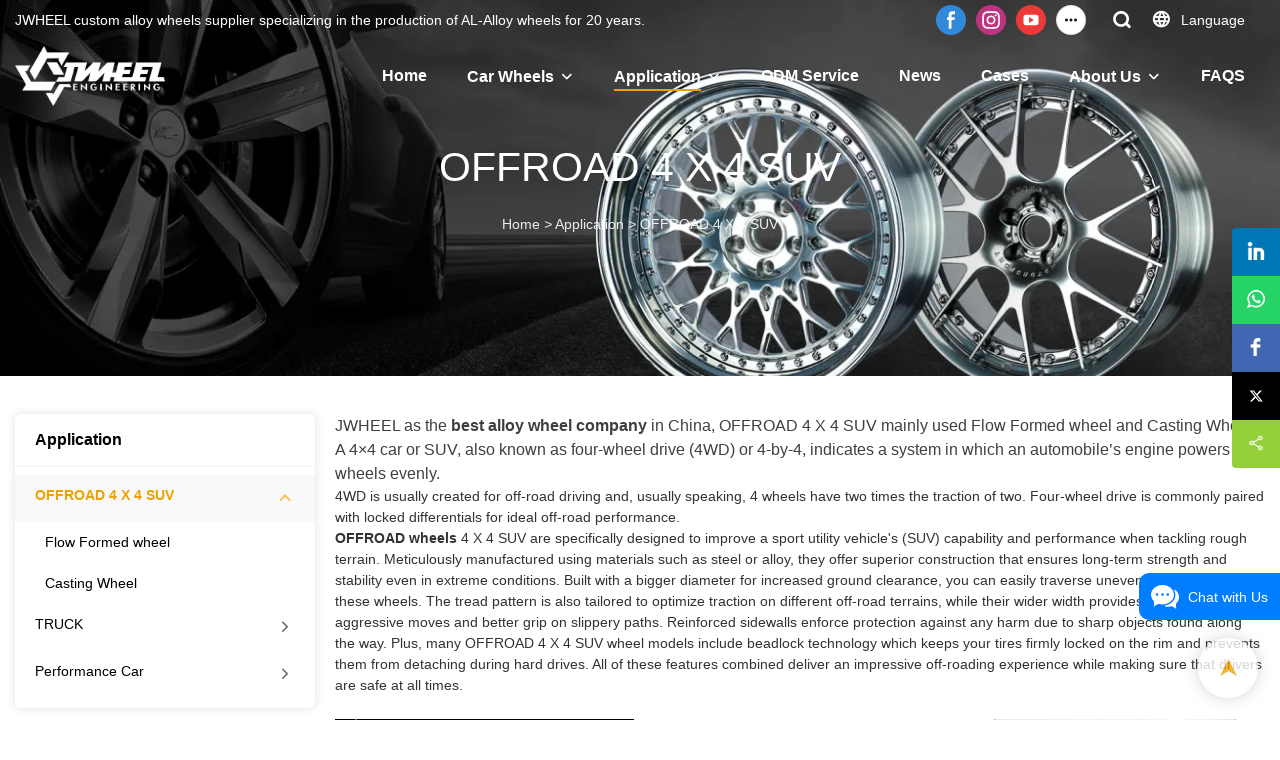

--- FILE ---
content_type: text/html; charset=UTF-8
request_url: https://www.jjjwheel.com/pages-37545
body_size: 49221
content:
<!DOCTYPE html>
<html lang="en">
<head>
    <meta charset="UTF-8">
    <title>JWHEEL -  Custom 4x4 SUV OffRoad Wheels &amp; Best Alloy Wheel Company</title>
    <meta name="viewport" content="width=device-width,initial-scale=1.0,minimum-scale=1.0,maximum-scale=1.0,user-scalable=no">
    <meta http-equiv="X-UA-Compatible" content="ie=edge">
    <meta name="keywords" content="best alloy wheel company, offroad wheels">
    <meta name="description" content="JWHEEL is the best alloy wheel company &amp; factory, specialized in custom alloy wheel manufacturing, such as offroad wheels 4 x 4 suv wheel, Ask!">
    <meta property="og:title" content="JWHEEL -  Custom 4x4 SUV OffRoad Wheels &amp; Best Alloy Wheel Company" />
    <meta property="og:description" content="JWHEEL is the best alloy wheel company &amp; factory, specialized in custom alloy wheel manufacturing, such as offroad wheels 4 x 4 suv wheel, Ask!" />
    <meta property="og:url" content="https://www.jjjwheel.com/pages-37545" />
            <meta property="og:image" content="https://img001.video2b.com/1053/file1631094750293.png" />
                    <meta property="og:image:width" content="1988">
                            <meta property="og:image:height" content="794">
                
        <meta name="google-site-verification" content="J9WTYXnrJG8F2CJID3VMA3EqkYPfo1JDHpBmefpFyq4" />
<meta name="yandex-verification" content="412fc547d44708e5" />
<meta name="baidu-site-verification" content="code-qlo63Ki8De" />
                <meta name="csrf-ip" content="98.96.213.10">
        <meta name="csrf-token" content="OqSK4x4PMua4X5ZCb9cFrpZkJrTDcDVsD77V1CVv">
        <meta http-equiv="x-dns-prefetch-control" content="on">
        <link rel="canonical" href="https://www.jjjwheel.com/pages-37545" />
        <link rel="preconnect" href="https://www.jjjwheel.com/pages-37545">
    <link rel="preconnect" href="https://img001.video2b.com">
        <link rel="dns-prefetch" href="https://www.jjjwheel.com/pages-37545">
    <link rel="dns-prefetch" href="https://img001.video2b.com">
    <link rel="dns-prefetch" href="https://www.googleadservices.com">
    <link rel="dns-prefetch" href="https://www.googletagmanager.com">
    <link rel="dns-prefetch" href="https://www.google-analytics.com">
    <link rel="dns-prefetch" href="https://g.alicdn.com">
    <!--<link/>-->
                        <link rel="alternate" hreflang="ar" href="https://www.jjjwheel.com/ar/pages-37545"/>
                    <link rel="alternate" hreflang="de" href="https://www.jjjwheel.com/de/pages-37545"/>
                    <link rel="alternate" hreflang="en" href="https://www.jjjwheel.com/pages-37545"/>
                    <link rel="alternate" hreflang="es" href="https://www.jjjwheel.com/es/pages-37545"/>
                    <link rel="alternate" hreflang="fr" href="https://www.jjjwheel.com/fr/pages-37545"/>
                    <link rel="alternate" hreflang="hi" href="https://www.jjjwheel.com/hi/pages-37545"/>
                    <link rel="alternate" hreflang="it" href="https://www.jjjwheel.com/it/pages-37545"/>
                    <link rel="alternate" hreflang="ja" href="https://www.jjjwheel.com/ja/pages-37545"/>
                    <link rel="alternate" hreflang="ko" href="https://www.jjjwheel.com/ko/pages-37545"/>
                    <link rel="alternate" hreflang="nl" href="https://www.jjjwheel.com/nl/pages-37545"/>
                    <link rel="alternate" hreflang="pt" href="https://www.jjjwheel.com/pt/pages-37545"/>
                    <link rel="alternate" hreflang="ru" href="https://www.jjjwheel.com/ru/pages-37545"/>
                    <link rel="alternate" hreflang="th" href="https://www.jjjwheel.com/th/pages-37545"/>
                    <link rel="alternate" hreflang="tr" href="https://www.jjjwheel.com/tr/pages-37545"/>
                    <link rel="alternate" hreflang="zh" href="https://www.jjjwheel.com/zh-CN/pages-37545"/>
                <link rel="icon" href="https://img001.video2b.com/1053/file1631094744359.png" type="image/x-icon" />
    <link rel="shortcut icon" href="https://img001.video2b.com/1053/file1631094744359.png" type="image/x-icon" />
        <script>
        window.dataLayer = window.dataLayer || [];
        function gtag(){dataLayer.push(arguments);}
        gtag('consent', 'default', {
            'ad_storage': 'granted',
            'ad_user_data': 'granted',
            'ad_personalization': 'granted',
            'analytics_storage': 'granted'
        });
        console.log('granted_ad_storage_cookie init:','granted');
    </script>
    <script type="application/ld+json">[
    {
        "@context": "https:\/\/schema.org",
        "@type": "Organization",
        "url": "https:\/\/www.jjjwheel.com",
        "logo": "https:\/\/img001.video2b.com\/1053\/file1631094750293.png",
        "name": "Guangdong Guangchuan Auto Parts Trading Co., Ltd.",
        "alternateName": "JWHEEL",
        "email": "sales@jjjwheel.com",
        "sameAs": [
            "https:\/\/www.facebook.com\/Jwheel-102026652273576",
            "https:\/\/www.instagram.com\/jjjwheel\/",
            "https:\/\/www.youtube.com\/channel\/UCqT8KE4U8Lz8TeuHPGq7Ofg",
            "https:\/\/twitter.com\/CongChe14849203",
            "https:\/\/www.tiktok.com\/@jwheel29?lang=en",
            "https:\/\/www.pinterest.ca\/ccong5830",
            "https:\/\/coconutc.tumblr.com",
            "https:\/\/www.linkedin.com\/in\/%E8%81%AA-%E9%99%88-27168b21b",
            "https:\/\/www.reddit.com\/user\/JJJwheel",
            "https:\/\/vimeo.com\/user178403349",
            "https:\/\/vk.com\/id734883638"
        ]
    },
    {
        "@context": "https:\/\/schema.org",
        "@type": "BreadcrumbList",
        "itemListElement": [
            {
                "@type": "ListItem",
                "position": 1,
                "name": "Home",
                "item": "https:\/\/www.jjjwheel.com\/"
            },
            {
                "@type": "ListItem",
                "position": 2,
                "name": "Application",
                "item": "https:\/\/www.jjjwheel.com\/pages-37542"
            },
            {
                "@type": "ListItem",
                "position": 3,
                "name": "OFFROAD 4 X 4  SUV",
                "item": "https:\/\/www.jjjwheel.com\/pages-37545"
            }
        ]
    }
]</script>
    <!-- css -->
    <link rel="stylesheet" href="/css/common_3.css?v=1717671614">
    <style>
        .iconfenxiang_boxs_m ul {
            flex-wrap: wrap;
        }

        .iconfenxiang_boxs_m li {
            margin-bottom: 8px;
        }

        .iconfenxiang_boxs_m .iconfenxiang_wauto {
            margin: 0 -6px
        }

        .iconfenxiang_boxs_m .iconfenxiang_wauto li:first-child {
            padding-left: 6px;
        }
        .cookie-tip {
            position: fixed;
            bottom: 0;
            left: 0;
            right: 0;
            z-index: 1001;
            background: rgba(0,0,0,.8);
            color:#fff;
            transition:.3s;
            display:flex;
            align-items: center;
            justify-content: center;
            padding:24px 9px;
            min-height: 80px;
        }

        .cookie-tip--hidden {
            opacity: 0;
            transform: translateY(300px)
        }

        .cookie-tip__container {flex-grow: 1;display: flex;align-items: center;width: 100%;margin: 0;}

        .cookie-tip__text {flex-grow: 1;margin-right: 24px;}

        .cookie-tip__btn {
            margin: -4px 5px;
        }
        .cookie-tip__flex {
            display: flex;
            justify-content: space-between;
        }

        @media (max-width:768px) {
            .cookie-tip__container {
                flex-direction:column;
            }

            .cookie-tip__text{
                align-self:stretch;
                margin:0 0 20px
            }
        }

        .bottom-inquiry-box {
            position: fixed;
            top: 0;
            left: 0;
            width: 100%;
            height: 100%;
            z-index: 99998;
            transition: .3s;
        }

        .bottom-inquiry-box--hidden {
            visibility: hidden;
            opacity: 0;
        }

        .bottom-inquiry-box__bg {
            position: absolute;
            top: 0;
            left: 0;
            width: 100%;
            height: 100%;
            background: rgba(0,0,0,.4);
        }

        .bottom-inquiry-box__form {
            position: absolute;
            background: #fff;
            border-radius: 16px 16px 0 0;
            box-shadow: 0 0 8px rgba(0,0,0,.1);
            top:48px;
            left: 0;
            width: 100%;
            bottom: 0;
            color: rgba(0,0,0,.8);
            display: flex;
            flex-direction: column;
            transition: .2s;
        }

        .bottom-inquiry-box--hidden .bottom-inquiry-box__form {
            transform: translateY(100%);
        }

        .bottom-inquiry-box__close {
            position: absolute;
            top: 10px;
            right: 10px;
            padding: 10px;
            background: transparent;
            outline: 0;
            border: 0;
            border-radius: 0;
            color: rgba(0,0,0,.8);
            transition: .3s;
            cursor: pointer;
        }

        .bottom-inquiry-box__title {
            font-weight: 700;
            font-size: 16px;
            margin: 16px 20px 8px;
        }

        .bottom-inquiry-box__scroll {
            overflow: auto;
            padding: 0 20px;
        }

        .bottom-inquiry-box__label {
            display: block;
            margin: 12px 0 20px;
            position: relative;
        }

        .bottom-inquiry-box__label--error {
            color: #ff4000;
        }

        .bottom-inquiry-box__input {
            width: 100%;
            display: block;
            padding: 9px 0;
            font-size: 14px;
            line-height: 1.5;
            border: 0;
            border-bottom: 1px solid rgba(0,0,0,.1);
            border-radius: 0;
            outline: 0;
            color: inherit;
            transition: .3s;
            resize: none;
        }

        .bottom-inquiry-box__input:hover,.bottom-inquiry-box__input:focus {
            border-color: var(--c-color);
        }

        .bottom-inquiry-box__label--error .bottom-inquiry-box__input {
            border-color: currentColor;
        }

        .bottom-inquiry-box__input::-webkit-input-placeholder {
            color: transparent;
            transition: .2s;
        }

        .bottom-inquiry-box__input:focus::-webkit-input-placeholder, .js-select-open .bottom-inquiry-box__input::-webkit-input-placeholder {
            color: rgba(0,0,0,.4);
        }

        .bottom-inquiry-box__tip {
            position: absolute;
            top: 9px;
            left: 0;
            opacity: .55;
            transition: .2s;
            transform-origin: left;
        }

        :required+.bottom-inquiry-box__tip:before {
            content: '*';
            color: #ff4000;
        }

        .bottom-inquiry-box__input:focus+.bottom-inquiry-box__tip,.bottom-inquiry-box__input--active+.bottom-inquiry-box__tip, .js-select-open .bottom-inquiry-box__tip {
            transform: translateY(-1.5em) scale(.85);
        }

        .bottom-inquiry-box__error {
            position: absolute;
            top: -1.5em;
            margin-top: 9px;
            right: 0;
            opacity: 0;
            visibility: hidden;
            transition: .2s;
        }

        .bottom-inquiry-box__label--error .bottom-inquiry-box__error {
            visibility: visible;
            opacity: 1;
        }

        .bottom-inquiry-box__attachment {
            color: rgba(0,0,0,.4);
            margin: 20px 0;
        }

        .bottom-inquiry-box__attachment-box {
            display: flex;
        }

        .bottom-inquiry-box__file {
            width: 100px;
            height: 100px;
            border: 1px dashed;
            position: relative;
            overflow: hidden;
            margin-top: 4px;
            cursor: pointer;
            display: flex;
            align-items: center;
            justify-content: center;
            margin-right: 20px;
            cursor: pointer;
        }

        .bottom-inquiry-box__file:before {
            content: '+';
            font-size: 40px;
        }

        .bottom-inquiry-box__file:hover {
            color: rgba(0,0,0,.8);
        }

        .bottom-inquiry-box__file input {
            opacity: 0;
            position: absolute;
        }

        .bottom-inquiry-box__attachment-box .attachment_ul {
            flex-grow: 1;
        }

        .bottom-inquiry-box__attachment-box .attachment_ul .file_txt{padding-right:140px;position:relative;overflow:hidden;text-overflow:ellipsis;white-space:nowrap;line-height:20px;max-width:100%;height:20px;display: block;}
        .bottom-inquiry-box__attachment-box .attachment_ul .operations{position:absolute;top:0;right:0;width:140px;padding-left:20px;}


        .bottom-inquiry-box__subscribe {
            margin-bottom: 16px;
        }

        .bottom-inquiry-box__check {
            vertical-align: middle;
            margin-right: 4px;
            margin-bottom: 2px;
        }

        .bottom-inquiry-box__btn {
            display: block;
            height: 36px;
            line-height: 36px;
            color: #fff;
            border: 0;
            padding: 0;
            border-radius: 6px;
            outline: 0;
            transition: .3s;
            cursor: pointer;
            margin: 8px 20px 16px;
            flex-shrink: 0;
        }

        .bottom-inquiry-box__btn:hover,.bottom-inquiry-box__btn:focus,.bottom-inquiry-box__close:hover,.bottom-inquiry-box__close:focus {
            opacity: .8;
        }

        .bottom-inquiry-box__btn:active,.bottom-inquiry-box__close:active {
            opacity: 1;
        }

        .external-chat-box {
            position: fixed;
            top: 50%;
            left:0;
            transform: translateY(-50%);
            width: 48px;
            padding: 4px 8px;
            background: rgba(0,0,0,.35);
            border-radius: 0 4px 4px 0;
            transition: .2s;
            z-index: 9999;
        }

        .external-chat-box--collapse {
            transform: translateY(-50%) translateX(-100%);
        }

        .external-chat-box__toggle {
            position: absolute;
            top: 50%;
            left: 100%;
            border-radius: 0 4px 4px 0;
            color: #fff;
            background: inherit;
            margin-top: -20px;
            padding: 0 4px;
            line-height: 40px;
            font-size: 14px;
            cursor: pointer;
            /*transition: .3s;*/
            border: 0;
            outline: 0;
        }

        .external-chat-box__toggle:hover,.external-chat-box__toggle:focus {
            /* background-color: rgba(0,0,0,.45); */
        }

        .external-chat-box__item {
            display: block;
            text-decoration: none;
            width: 32px;
            height: 32px;
            margin: 12px 0;
            background: center no-repeat;
            border-radius: 99px;
            transition: .3s;
        }

        .external-chat-box__item--qq {
            background-color: #1890ff;
            background-image: url(/images/chat-icons/qq.svg);
            background-size: 14px;
        }

        .external-chat-box__item--qq:hover,.external-chat-box__item--qq:focus {
            background-color: #40a9ff;
        }

        .external-chat-box__item--wechat {
            background-color: #46bb36;
            background-image: url(/images/chat-icons/wechat.svg);
            background-size: 17px;
        }

        .external-chat-box__item--wechat:hover,.external-chat-box__item--wechat:focus {
            background-color: #70ca63;
        }

        .external-chat-box__item--skype {
            background-color: #00aff0;
            background-image: url(/images/chat-icons/skype.svg);
            background-size: 16px;
        }

        .external-chat-box__item--skype:hover,.external-chat-box__item--skype:focus {
            background-color: #30c8f3;
        }

        .external-chat-box__item--whatsapp {
            background-color: #1dd367;
            background-image: url(/images/chat-icons/whatsapp.svg);
            background-size: 18px;
        }

        .external-chat-box__item--whatsapp:hover,.external-chat-box__item--whatsapp:focus {
            background-color: #44e388;
        }

        .external-chat-popup {
            position: fixed;
            top: 0;
            left: 0;
            width: 100%;
            height: 100%;
            z-index: 9999;
            transition: .3s;
        }

        .external-chat-popup--hidden {
            visibility: hidden;
            opacity: 0;
        }

        .external-chat-popup__bg {
            position: absolute;
            top: 0;
            left: 0;
            width: 100%;
            height: 100%;
            background: rgba(0,0,0,.4);
        }

        .external-chat-popup__dialog {
            width: 300px;
            max-width: 100%;
            margin: 15vh auto;
            padding: 30px;
            background: #fff;
            text-align: center;
            position: relative;
            border-radius: 2px;
            box-shadow: 0 4px 14px rgba(0,0,0,.06), 0 0 6px rgba(0,0,0,.1);
            transition: .2s;
        }

        .external-chat-popup--hidden .external-chat-popup__dialog {
            transform: translateY(-100%);
        }

        .external-chat-popup__text {
            font-size: 18px;
            margin-bottom: 20px;
        }
    </style>
    
        <style link-color-css>:root {--c-color:#ff5100;--c-line-height:1.4;--c-font-size:14px;}a:hover,.font-color-a a,.font-color-a a:hover,.font-color,.font-color-hover:hover,.font-color-before:before,.font-color-hover-before:hover:before,.font-color-after:after,.font-color-hover-after:hover:after{color:var(--c-color)!important}.border_color,.border-color,.btn-primary:focus,.btn-primary,.btn-primary:hover,.border-color-a a,.border-color-a a:hover,.border-color-hover:hover,.border-color-before:before,.border-color-hover-before:hover:before,.border-color-after:after,.border-color-hover-after:hover:after{border-color:var(--c-color)!important;}.bg-color,.btn-primary,.btn-primary:hover,.bg-color-a a,.bg-color-a a:hover,.bg-color-hover:hover,.bg-color-before:before,.bg-color-hover-before:hover:before,.bg-color-after:after,.bg-color-hover-after:hover:after{background-color:var(--c-color)!important}.bg-color-h a{color:var(--c-color)!important}.bg-color-h a:hover{background-color:var(--c-color)!important;color:#fff !important;}.swiper-pagination-bullet:hover,.swiper-pagination-bullet-active{background-color:var(--c-color)!important}.btn-bg:hover,.tem-btn-1,.tem-btn-2,.tem-btn-3,.tem-btn-4,.tem-btn-5,.tem-btn-6,.tem-btn-7,.tem-btn-8,.tem-btn-9{color:var(--c-color)!important}.btn-bg,.tem-btn-1,.tem-btn-2,.tem-btn-3,.tem-btn-4,.tem-btn-5,.tem-btn-6,.tem-btn-7,.tem-btn-8,.tem-btn-9,.tem01-page .pagination>.active>a,.tem01-page .pagination>.active>span,.tem01-page .pagination>.active>a:hover,.tem01-page .pagination>.active>span:hover,.tem01-page .pagination>.active>a:focus,.tem01-page .pagination>.active>span:focus{border-color:var(--c-color)}.btn-bg,.btn-bg:hover,.tem-btn-3:before,.tem-btn-4:before,.tem-btn-5:before,.tem-btn-6:before,.tem-btn-7:before,.tem-btn-7:after,.tem-btn-8:before,.tem-btn-8:after,.tem-btn-9:before,.tem-btn-9:after,.tem01-page .pagination>.active>a,.tem01-page .pagination>.active>span,.tem01-page .pagination>.active>a:hover,.tem01-page .pagination>.active>span:hover,.tem01-page .pagination>.active>a:focus,.tem01-page .pagination>.active>span:focus{background-color:var(--c-color)}.tem-btn-1,.tem-btn-2{background:-webkit-linear-gradient(left,var(--c-color),var(--c-color)) no-repeat;background:linear-gradient(to right,var(--c-color),var(--c-color)) no-repeat}.tem-btn-1:hover,.tem-btn-2:hover,.tem-btn-3:hover,.tem-btn-4:hover,.tem-btn-5:hover,.tem-btn-6:hover,.tem-btn-7:hover,.tem-btn-8:hover,.tem-btn-9:hover,.tem01-page .pagination>.active>a,.tem01-page .pagination>.active>span,.tem01-page .pagination>.active>a:hover,.tem01-page .pagination>.active>span:hover,.tem01-page .pagination>.active>a:focus,.tem01-page .pagination>.active>span:focus{color:#FFF}.btn-bg:hover{border-color:#FFF}.swiper-container .swiper-pagination-bullet{background:#bbb;opacity:.5;}.swiper-pagination-bullet-active{opacity:1!important;}[playback_mode="current"]+.video_js_play_btn{z-index: 24!important}[playback_mode="global"]+.video_js_play_btn{z-index: 24!important}[playback_mode="popup"]+.video_js_play_btn{z-index: 24!important}[playback_mode="current"]~.prism-player{z-index: 24!important}[playback_mode="global"]~.prism-player{z-index: 24!important}[playback_mode="popup"]~.prism-player{z-index: 24!important}</style><style>:root{--c-color:#EEA200}.container{max-width:1440px}.top_title,.title{font-family:Arial,Arial,myanmar_font}body,html,.body_color_bgs{font-family:Arial,Arial,myanmar_font}:root {                --btn-style-deep:solid;--btn-color-deep:#fff;--btn-bg-color-deep:var(--c-color);--btn-border-color-deep:var(--c-color);--btn-radius-deep:30px;--btn-width-deep:1px;                --btn-style-shallow:solid;--btn-color-shallow:var(--c-color);--btn-bg-color-shallow:#fff;--btn-border-color-shallow:#fff;--btn-radius-shallow:30px;--btn-width-shallow:1px;                }.btn[btn-types="shallow"]{color:#ff5100;font-size:14px;border-color:#FFFFFF;border-style:solid;border-width:1px;background-color:#FFFFFF;border-top-left-radius:0px;border-top-right-radius:0px;border-bottom-left-radius:0px;border-bottom-right-radius:0px;}.btn[btn-types="deep"]{color:rgba(21, 21, 21, 1);font-size:14px;border-color:#ff5100;border-style:hidden;border-width:1px;background-color:#EEA200;border-top-left-radius:30px;border-top-right-radius:30px;border-bottom-left-radius:30px;border-bottom-right-radius:30px;}:root {                --inp-style-deep:solid;--inp-color-deep:var(--c-color);--inp-bg-color-deep:transparent;--inp-border-color-deep:var(--c-color);--inp-radius-deep:0;--inp-width-deep:0 0 1px 0;                --inp-style-shallow:solid;--inp-color-shallow:#fff;--inp-bg-color-shallow:transparent;--inp-border-color-shallow:#fff;--inp-radius-shallow:0;--inp-width-shallow:0 0 1px 0;                }.form_inp[inp-types="shallow"]{color:rgba(245, 245, 245, 1);font-size:14px;border-top:none!important;border-left:none!important;border-color:rgba(150, 150, 150, 1);border-right:none!important;border-style:solid;border-width:1px;background-color:rgba(0,0,0,0);border-top-left-radius:0px;border-top-right-radius:0px;border-bottom-left-radius:0px;border-bottom-right-radius:0px;}.form_inp[inp-types="deep"]{color:#FFFFFF;font-size:14px;border-color:#ff5100;border-style:solid;border-width:1px;background-color:#ff5100;border-top-left-radius:0px;border-top-right-radius:0px;border-bottom-left-radius:0px;border-bottom-right-radius:0px;}.share_fun_box{display:block;}.share_fun_box2 ul li[data-network="share"]{display:block;}.share_fun_box2 ul li.backtop_clicks{border-top-left-radius: 0px;border-bottom-left-radius: 0px;}[direction]{align-items:stretch;}.there_video_icons{background-image:url(/images/video_play_1.png);}.there_video_icons{opacity:1;}</style><style mos-id="v6138886cf2d19">.tem01_copyright{text-align:center;padding-top:10px;padding-bottom:10px;border-top:1px solid rgba(144,144,144,.2);}#v6138886cf2d19{background-color:rgba(24, 24, 24, 1);color:rgba(201, 201, 201, 1);text-align:center;}#v6138886cf2d19 .container{}</style>        <style mos-id="v6138886cf2d18">    .tem01_footer_section {padding: 20px 0;}    .tem01_footer{position:relative;}    .tem01_footer .footer_ul{display:flex;align-items: start; flex-wrap: wrap;}    .tem01_footer .footer_li{flex: 1;padding-right: 90px;}    .tem01_footer .footer_li:last-child{padding-right: 0;}    .tem01_footer .footer_li_box{position:relative;}    .tem01_footer .li_head{font-size:16px;font-weight: bold;margin-bottom:10px;}    .tem01_footer .con_ul{font-size:14px;line-height:26px;}    .tem01_footer .con_ul a{display:initial}    .tem01_footer .lan_a{padding-top:10px;}    .tem01_footer .lan_a a{display:initial;cursor:pointer;}    .tem01_footer .iconfenxiang_boxs{display: none;padding-right:10px;}    .tem01_footer .iconfenxiang_boxs ul{justify-content: left;}    .tem01_footer .iconfenxiang_boxs_m{padding-bottom: 20px;}    .tem01_footer .iconfenxiang_boxs_m .go_fast{color:inherit;}    .tem01_footer .sitemap {        font-size: 14px;        letter-spacing: 0;        font-weight: 400;    }    .tem01_footer .sitemap-line {        display: inline-block;        width: 1px;        height: 16px;        background-color: rgba(216,216,216,.5);        margin: 0 8px;    }    @media (min-width: 768px){        /* .tem01_footer .iconfenxiang_boxs_m{display:none!important;} */        .tem01_footer .footer_ul{display:flex;}        .tem01_footer .sitemap-box {display: none;}    }    @media (max-width: 770px){        .tem01_footer .footer_ul{display:none;}        /* .tem01_footer_section{padding-top:20px!important;padding-bottom:20px!important;display:none!important;} */        /* .tem01_footer_section.boxs_m_show{display:block!important;} */    }    #v6138886cf2d18{background-color:rgba(24, 24, 24, 1);color:rgba(201, 201, 201, 1);}#v6138886cf2d18 .container{}    </style>                <style mos-id="v62a6d5cc6168a">    .tem_data_list_1 .ai_products_list_box{line-height:1.4;position:relative;}    .tem_data_list_1 .ai_products_list_box .bread{padding:20px 0;}    .tem_data_list_1 .ai_products_list_box .bread li{display: inline-block;}    .tem_data_list_1 .ai_products_list_box .text_box h1{font-size:48px;padding:20px 0 40px;text-align:center;margin:0;}    .tem_data_list_1 .ai_products_list_box a{color: inherit;}    .tem_data_list_1 .ai_products_list_ul{position: relative;padding-bottom:30px;overflow:hidden;}    .tem_data_list_1 .ai_products_list_ul a{display: block;}    .tem_data_list_1 .ai_products_list_ul ul{margin:0;display: flex;flex-wrap: wrap;width:auto;margin-left:-8px;margin-right:-8px;}    .tem_data_list_1 .ai_products_list_ul li{padding:8px;margin:0;}    .tem_data_list_1 .ai_products_list_ul .li_border {display: flex;flex-direction: column;height: 100%;}    .tem_data_list_1 .ai_products_list_ul .li_border a {flex: 1;}    .tem_data_list_1 .ai_products_list_ul .li_border .img_par {display: flex;justify-content: center;align-items: center;height: 100%;position: relative;}    .tem_data_list_1 .ai_products_list_ul .li_border .img_mask {backdrop-filter: blur(10px);display: block;position: absolute;top: 0;left: 0;height: 100%;width: 100%;z-index: 0;}    .tem_data_list_1 .ai_products_list_ul .text{padding:0px;padding-top:10px;}    .tem_data_list_1 .ai_products_list_ul .text .title{font-size: 16px;margin-bottom:6px;width: 100%;overflow: hidden;text-overflow: ellipsis;-webkit-line-clamp: 2;display: -webkit-box;-webkit-box-orient: vertical;}    .tem_data_list_1 .ai_products_list_ul .text .describe{font-size: 14px;font-weight: 400;width: 100%;overflow: hidden;text-overflow: ellipsis;-webkit-line-clamp: 2;display: -webkit-box;-webkit-box-orient: vertical;}    .tem_data_list_1 .ai_products_list_ul .text .date{font-size:12px;opacity:.6;padding-top:6px;}    @media (max-width: 1024px){    .tem_data_list_1 .ai_products_list_box .bread{padding:10px 0;}    .tem_data_list_1 .products_ul_box{padding-left:0 !important;}    }    @media (max-width: 768px){    .tem_data_list_1 .ai_products_list_ul ul li{display: block;max-width:none;}    .tem_data_list_1 .ai_products_list_box .text_box h1{font-size:18px;padding:0 0 20px;}    }            .tem_data_list_1 .news_details_left_block{box-shadow: 0px 0px 9px 1px rgba(0, 0, 0, 0.1);border-radius: 6px;margin-bottom:20px;background-color:#fff;}    .tem_data_list_1 .search_box .input_group{display: flex;margin-bottom: 12px;}    .tem_data_list_1 .search_box .input_group input{width: 100%;max-width: 370px;height: 36px;line-height: 36px;font-size: 14px;border: 1px solid rgba(0, 0, 0, 0.15);border-right: 0;padding: 0 10px;}    .tem_data_list_1 .search_box .input_group input:focus{outline:unset}    .tem_data_list_1 .search_box .input_group_btn{cursor: pointer;width: 36px;height: 36px;line-height: 36px;font-size: 14px;border: 1px solid rgba(0, 0, 0, 0.15);color: rgba(0, 0, 0, 0.45);text-align: center;}    .tem_data_list_1 .search_box .input_group_btn:hover{background: #EA0007;color: #fff;}    .tem_data_list_1 .search_box .search_result{font-size: 16px;color: #4D4C4D;margin-bottom: 12px;display: none;}    .tem_data_list_1 .search_box .search_result .search_keyword{color: #EA0007;}    .tem_data_list_1 .li_container{position:relative;display:flex;}    .tem_data_list_1 .li_nav_left{width:300px;min-width:300px;max-width:300px;position:relative;}    .tem_data_list_1 .li_container.left_none .li_nav_left{display:none;}    .tem_data_list_1 .li_container.left_none .products_ul_box{padding-left:0;}    .tem_data_list_1 .right_navigation_menus{padding:0px 0px 10px;}    .tem_data_list_1 .news_details_left_block.right_navigation_menus h2{padding:14px 20px;border-bottom:1px solid rgba(144,144,144,.1);}    .tem_data_list_1 .right_nav{position:relative;padding-top:8px;}    .tem_data_list_1 .right_nav li{position:relative;}    .tem_data_list_1 .right_nav .text{position:relative;overflow:hidden;padding-right:20px;transition:.3s;}    .tem_data_list_1 .right_nav li>.text:hover{background-color:rgba(144,144,144,.1);}    .tem_data_list_1 .right_nav a{position:relative;max-width:100%;overflow:hidden;display:block;padding-left:20px;padding-right:40px;padding-top:10px;padding-bottom:10px;}    .tem_data_list_1 .right_nav .i_con{position:absolute;width:20px;height:20px;line-height:20px;text-align:center;top:50%;margin-top:-10px;right:20px;transition:.3s;opacity:.6;}    .tem_data_list_1 .right_nav .nav_ul{display:none;}    .tem_data_list_1 .right_nav .nav_ul .text{padding-left:20px;}    .tem_data_list_1 .right_nav .nav_ul li.xia> .text a,    .tem_data_list_1 .right_nav .nav_ul .text a{padding-left:10px;}    .tem_data_list_1 .right_nav .nav_ul .nav_ul li .text a{padding-left:20px;}    .tem_data_list_1 .right_nav>li.active> .text{font-weight:bold;}    .tem_data_list_1 .right_nav li.active> .text{font-weight:bold;}    .tem_data_list_1 .right_nav li.active> .text.font-color{background-color:rgba(144,144,144,.06);}    .tem_data_list_1 .right_nav li.active> .text .i_con{transform:rotate(-90deg);}    .tem_data_list_1 .right_nav li.xia> .text{padding:0px 40px 0px 20px;}    .tem_data_list_1 .right_nav li.xia> .text a{padding:10px 0;display:inline-block;}    .tem_data_list_1 .product_enquiry_box{padding-top:10px;padding-bottom:10px;line-height:1.4;}    .tem_data_list_1 .product_enquiry_box .boxs_top{color:#09090A;margin-bottom:15px;}    .tem_data_list_1 .product_enquiry_box .boxs_top .title{font-size:30px;margin-bottom:15px;}    .tem_data_list_1 .product_enquiry_box .boxs_top .describes{opacity:.8;font-size:14px;}    .tem_data_list_1 .product_enquiry_box .fl_row_s{display:flex;flex-wrap:wrap;margin-left:-10px;margin-right:-10px;margin-bottom:0;}    .tem_data_list_1 .product_enquiry_box .fl6_s{width:50%;padding-right:10px;padding-left:10px;}    .tem_data_list_1 .product_enquiry_box .fl12_s{width:100%;padding-right:10px;padding-left:10px;}    .tem_data_list_1 .product_enquiry_box .enquiry_label{display:block;border:none;position:relative;user-select:none;height:38px;padding:0 14px;background:#fff;margin-bottom:15px;border-radius:4px;border: 1px solid #DAD9D9;}    .tem_data_list_1 .product_enquiry_box .enquiry_inp{background:0 0;border:none;outline:0;color:inherit;height:100%;display:block;width:100%;font-size:inherit;box-shadow:none;font-weight:500;resize: none;color:#333;}    .tem_data_list_1 .product_enquiry_box textarea.enquiry_inp{line-height:20px;}    .tem_data_list_1 .product_enquiry_box .required_span{position:absolute;height:18px;line-height:18px;left:10px;top:10px;display:block;pointer-events:none;transition:.1s;font-weight:400;color:#131415;opacity:.5;}    .tem_data_list_1 .product_enquiry_box .required_span .font-color{display:none;}    .tem_data_list_1 .product_enquiry_box .enquiry_inp[required]+.required_span .font-color{display:inline;}    .tem_data_list_1 .product_enquiry_box .enquiry_inp:focus+.required_span,.tem_data_list_1 .product_enquiry_box .enquiry_label.js-select-open .required_span{margin-left:20px;opacity:0;}    .tem_data_list_1 .product_enquiry_box .enquiry_label.active .required_span{margin-top:-26px;left:0;}    .tem_data_list_1 .product_enquiry_box .required_tips{margin:0;position:absolute;left:2px;bottom:0;font-size:12px;color:#d90000;display:none;pointer-events:none;}    .tem_data_list_1 .product_enquiry_box .enquiry_label.errors{border-color:#d90000;}    .tem_data_list_1 .product_enquiry_box .enquiry_label.errors .required_tips{display:block;}    .tem_data_list_1 .product_enquiry_box .enquiry_btn_box{text-align:center;padding-top:10px;padding-bottom:20px;}    .tem_data_list_1 .product_enquiry_box .enquiry_btn_box .read_more_a{border-radius:4px;height:40px;border:none;font-size:14px;color:#FFFFFF;max-width:100%;outline:0;transition:.2s;padding:0;padding:0 30px;line-height:40px;}    .tem_data_list_1 .product_enquiry_box .enquiry_btn_box .read_more_a:hover{opacity:.7;}    .tem_data_list_1 .product_enquiry_box .enquiry_btn_box .read_more_a:active{opacity:1;}    .tem_data_list_1 .product_enquiry_box .enquiry_label.textarea_boxs{height:auto;padding:6px 14px;}    .tem_data_list_1 .product_enquiry_box .enquiry_label.textarea_boxs .enquiry_inp{height:auto;}    .tem_data_list_1 .product_enquiry_box .enquiry_label.textarea_boxs textarea.enquiry_label{height:auto;resize:none;}    @media (max-width:1024px){    .tem_data_list_1 .product_enquiry_box .fl6_s{width:100%;}    .tem_data_list_1 .li_nav_left{display:none;}    .tem_data_list_1 .mobile-reverse{display:flex;flex-direction:column-reverse}    .tem_data_list_1 .tem_pagination_1{margin-bottom: 20px;}    }    .tem_data_list_1 input.enquiry_inp_placeholder::-webkit-input-placeholder,    .tem_data_list_1 textarea.enquiry_inp_placeholder::-webkit-input-placeholder {color:transparent;font-size:12px;}    .tem_data_list_1 input.enquiry_inp_placeholder:-moz-placeholder,    .tem_data_list_1 textarea.enquiry_inp_placeholder:-moz-placeholder {color:transparent;font-size:12px;}    .tem_data_list_1 input.enquiry_inp_placeholder::-moz-placeholder,    .tem_data_list_1 textarea.enquiry_inp_placeholder::-moz-placeholder {color:transparent;font-size:12px;}    .tem_data_list_1 input.enquiry_inp_placeholder:-ms-input-placeholder,    .tem_data_list_1 textarea.enquiry_inp_placeholder:-ms-input-placeholder {color:transparent;font-size:12px;}    .tem_data_list_1 input.enquiry_inp_placeholder:focus::-webkit-input-placeholder,    .tem_data_list_1 textarea.enquiry_inp_placeholder:focus::-webkit-input-placeholder,    .tem_data_list_1 .js-select-open input.enquiry_inp_placeholder::-webkit-input-placeholder,    .tem_data_list_1 .js-select-open textarea.enquiry_inp_placeholder::-webkit-input-placeholder {color:inherit;opacity:.6;}    .tem_data_list_1 input.enquiry_inp_placeholder:focus:-moz-placeholder,    .tem_data_list_1 textarea.enquiry_inp_placeholder:focus:-moz-placeholder,    .tem_data_list_1 .js-select-open input.enquiry_inp_placeholder:-moz-placeholderr,    .tem_data_list_1 .js-select-open textarea.enquiry_inp_placeholder:-moz-placeholder {color:inherit;opacity:.6;}    .tem_data_list_1 input.enquiry_inp_placeholder:focus::-moz-placeholder,    .tem_data_list_1 textarea.enquiry_inp_placeholder:focus::-moz-placeholder,    .tem_data_list_1 .js-select-open input.enquiry_inp_placeholder::-moz-placeholderr,    .tem_data_list_1 .js-select-open textarea.enquiry_inp_placeholder::-moz-placeholder {color:inherit;opacity:.6;}    .tem_data_list_1 .js-select-open .enquiry_inp_placeholder:-ms-input-placeholder {color:inherit;opacity:.6;}    </style>    <style mos-id="v62a6d5cc6168a">    .tem_data_list_1 .inquiry_right_sticky_box{position:sticky;top:10px;}    .tem_data_list_1 .sticky_inquiry{position:sticky;top:10px;padding:6px 20px;border-radius: 4px;font-size:12px;}    .tem_data_list_1 .sticky_inquiry_head{padding:12px 0 12px;font-size:16px;font-weight:bold;}    .tem_data_list_1 .inquiry_right_sticky_box .product_enquiry_box .enquiry_btn_box{padding-bottom:20px;padding-top:0px;}    .tem_data_list_1 .inquiry_right_sticky_box .product_enquiry_box .enquiry_btn_box .read_more_a{display: block;width: 100%;cursor:pointer;}    .tem_data_list_1 .inquiry_right_sticky_box .product_enquiry_box .enquiry_btn_box[btn_text_align="center"] .read_more_a{margin:auto;}    .tem_data_list_1 .inquiry_right_sticky_box .product_enquiry_box .enquiry_btn_box[btn_text_align="right"] .read_more_a{margin:0 0 0 auto;}    .tem_data_list_1 .inquiry_right_sticky_box .product_enquiry_box .enquiry_btn_box .read_more_a[btn_screen]{width:auto;}    .tem_data_list_1 .inquiry_right_sticky_box .product_enquiry_box .enquiry_btn_box .read_more_a[btn_screen="1"]{width:100%;}    .tem_data_list_1 .btn_box{padding-bottom:20px;}    .tem_data_list_1 .btn_box[btn_text_align="center"]{text-align:center;}    .tem_data_list_1 .btn_box[btn_text_align="right"]{text-align:right;}    .tem_data_list_1 .btn_box .btn[btn_screen]{width:auto;}    .tem_data_list_1 .btn_box .btn[btn_screen="1"]{width:100%;}    .tem_data_list_1 .inquiry_right_sticky_box .product_enquiry_box .enquiry_label{border:none;background: #F2F2F2;margin-bottom:12px;}    .tem_data_list_1 .product_enquiry_box .enquiry_label.active .required_span{display:none;}    .tem_data_list_1 .products_ul_box{padding-left:20px;flex:1;overflow: hidden;}    .tem_data_list_1 .products_ul_box .products_text .title{font-size: 18px;margin-bottom:10px;}    .tem_data_list_1 .products_ul_box .products_text .describe{font-size: 14px;margin-bottom:15px;opacity:.8;}    .tem_data_list_1 .products_ul_box .products_text .describe p{margin:0;}    .tem_data_list_1 .list_link_artboard{position:relative;margin-bottom:20px;display:none;}    .tem_data_list_1 .list_link_artboard.list_top_show{display:block;}    .tem_data_list_1 .list_link_artboard a{color:inherit;}    .tem_data_list_1 .list_link_artboard .bg_artboard{box-shadow: 0px 0px 6px 0px rgba(0, 0, 0, 0.1);border-radius:2px;position:relative;height:55px;background-color:#fff;color:#333;}    .tem_data_list_1 .list_link_artboard .bg_artboard .r_l_box{position:absolute;top:0;right:0;line-height:55px;background-image:linear-gradient(270deg, #FFFFFF 70%, rgba(255,255,255,0.00) 100%);border-radius:8px;z-index:6;overflow:hidden;width:84px;text-align:right;user-select:none;padding-right:6px;height:55px;}    .tem_data_list_1 .list_link_artboard .bg_artboard .btn_l{width:24px;height:24px;text-align:center;cursor:pointer;line-height:24px;display:inline-block;opacity:0;pointer-events:none;transition:.2s;}    .tem_data_list_1 .list_link_artboard .bg_artboard .btn_l img{vertical-align:initial;}    .tem_data_list_1 .list_link_artboard .bg_artboard.right_sroll .btn_l{opacity:1;pointer-events:auto;}    .tem_data_list_1 .list_link_artboard .hidden_box{overflow:hidden;position:absolute;width:100%;height:55px;}    .tem_data_list_1 .list_link_artboard .list_box{position:absolute;top:0;left:0;transition:.2s;}    .tem_data_list_1 .list_link_artboard ul.list_one{display:flex;white-space:nowrap;padding:0 10px;line-height:55px;}    .tem_data_list_1 .list_link_artboard ul.list_one a{color:inherit;display:block;padding:0 20px;}    .tem_data_list_1 .list_link_artboard ul.list_one .text,    .tem_data_list_1 .list_link_artboard ul.list_one li,    .tem_data_list_1 .list_link_artboard ul.list_one .txt{position:relative;}    .tem_data_list_1 .list_link_artboard ul.list_one .txt.border-color::after{content:'';display:block;position:absolute;bottom:0;left:0;border-bottom:3px solid;border-color:inherit;width:100%;}    .tem_data_list_1 .list_link_artboard ul.list_one .icon_img{margin-left:4px;vertical-align:initial;}    .tem_data_list_1 .list_link_artboard .bg_artboard.right_sroll ul.list_one{padding-right:84px;}    .tem_data_list_1 .list_link_artboard .list_arrow{position:absolute;display:block;width:0;height:0;border-color:transparent;border-style:solid;border-width:8px;top:2px;left:0;border-top-color:#fff;border-bottom-width:0;transform:rotate(180deg) translate(50%);z-index:9;}    .tem_data_list_1 .list_link_artboard .list_arrow2{position:absolute;display:block;width:0;height:0;border-color:transparent;border-style:solid;border-width:10px;bottom:100%;right:32px;border-top-color:#fff;border-bottom-width:0;transform:rotate(180deg);z-index:9;}    .tem_data_list_1 .list_link_artboard .btn_m{display:none;}    .tem_data_list_1 .list_link_artboard .artboard_box{position:relative;}    .tem_data_list_1 .list_link_artboard ul.list_one .list_level_box{display:none;}    @media (min-width:1026px){    .tem_data_list_1 .list_link_artboard ul.list_one .list_level2 a{padding:8px 30px;display:block;}    .tem_data_list_1 .list_link_artboard ul.list_one .list_level2{background:#fff;box-shadow:rgba(0, 0, 0,0.2) 0 2px 6px;border-radius:5px;padding:10px 0;position:relative;max-height:200px;overflow:auto;}    .tem_data_list_1 .list_link_artboard .list_level_box{position:absolute;top:100%;left:0;line-height:20px;z-index:60;padding-top:10px;}    .tem_data_list_1 .list_link_artboard .list_level_box a{padding:8px 30px;display:block;}    .tem_data_list_1 .list_link_artboard .list_level_box .list_level2{background:#fff;box-shadow:rgba(0, 0, 0,0.2) 0 2px 6px;border-radius:5px;padding:10px 0;position:relative;max-height:200px;overflow:auto;}    .tem_data_list_1 .list_link_artboard .list_m_link{display:none!important;}    .tem_data_list_1 .list_link_artboard .list_level_box.leve_ul_box{display:none;}    .tem_data_list_1 .list_link_artboard .list_level_box .icon_img{position: relative;transform: rotate(-90deg);}    }    @media (max-width:1026px){    .tem_data_list_1 .list_link_artboard{display:block!important}    .tem_data_list_1 .list_link_artboard.m_list_top_hide.list_top_hide,    .tem_data_list_1 .list_link_artboard .list_level_box{display:none!important;}    .tem_data_list_1 .list_link_artboard ul.list_one .icon_img{display:none;}    .tem_data_list_1 .list_link_artboard ul.list_one a{padding:0 10px;}    .tem_data_list_1 .list_link_artboard .bg_artboard .r_l_box{display:block!important;width:60px;padding:0;padding-left:10px;}    .tem_data_list_1 .list_link_artboard .bg_artboard .btn_l{display:none;}    .tem_data_list_1 .list_link_artboard .btn_m{display:block;text-align:center;}    .tem_data_list_1 .list_link_artboard ul.list_one{padding:0 5px!important;padding-right: 55px!important;}    .tem_data_list_1 .list_link_artboard .bg_artboard{overflow:hidden;}    .tem_data_list_1 .list_link_artboard .list_m_link{position:absolute;left:0;top:100%;width:100%;background:#fff;box-shadow:rgba(0, 0, 0,0.2) 0 2px 16px;z-index:40;padding:10px 20px 20px;margin-bottom:60px;display:none;margin-top:15px;}    .tem_data_list_1 .list_link_artboard .list_m_link a{display:block;color:inherit;}    .tem_data_list_1 .list_link_artboard .list_m_link .text{padding:14px 0;line-height:20px;position:relative;padding-right:40px;}    .tem_data_list_1 .list_link_artboard .list_m_link .text .icon_img_box{position:absolute;right:0;top:50%;width:50px;height:40px;margin-top:-20px;line-height:40px;text-align:right;}    .tem_data_list_1 .list_link_artboard .list_m_link .text .icon_img_box .iconfont{position:relative;display:inline-block;}    .tem_data_list_1 .list_link_artboard .list_m_link ._li>.text{border-bottom:1px solid #F0F0F0;}    .tem_data_list_1 .list_link_artboard .list_m_link ._li>.text.font-color{border-color:initial;}    .tem_data_list_1 .list_link_artboard .list_m_link ._ul ul{padding:2px 0;display:none;}    .tem_data_list_1 .list_link_artboard .list_m_link ._li.active>ul{display:block;}    .tem_data_list_1 .list_link_artboard .list_m_link ._li.active>.text .iconfont{transform:rotate(180deg);}    .tem_data_list_1 .list_link_artboard .list_m_link ._ul ul .text{padding:9px 0;opacity:.8;}    .tem_data_list_1 .list_link_artboard .list_m_link ._ul ul a{padding-left:20px}    .tem_data_list_1 .list_link_artboard .list_m_link ._ul ul ul a{padding-left:40px}    }    .tem_data_list_1 .second-img {        position:absolute;top:0;left:0;z-index:3;width:100%;height:100%;display: none;transition: opacity 0.5s ease-in-out;display: flex;opacity: 0;        justify-content: center;align-items: center;    }    .tem_data_list_1 .second-img img{        height: 100%;        object-fit: cover;    }    .tem_data_list_1 .list_module_1:hover .second-img{ opacity: 1}    #v62a6d5cc6168a{}#v62a6d5cc6168a .container{}#v62a6d5cc6168a .btn_box{text-align:center}#v62a6d5cc6168a .btn{display:block;width:100%;}    </style>                <style mos-id="v62a6d5cc61683">    .tem_breadcrumb_1{position:relative;color:#fff;padding-top:11vw;padding-bottom:11vw;background-repeat:no-repeat;background-position:center;background-size:cover;text-align:center;background-color:#000000;}    .tem_breadcrumb_1 .text{position:relative;}    .tem_breadcrumb_1 .text .top_title{margin-bottom:20px;font-weight: 400;}    .tem_breadcrumb_1 .top_describe{font-size:14px;opacity:.9;}    .tem_breadcrumb_1 .absolute_box{position: absolute;left:0;top:0;width:100%;height:100%;}    @media (max-width:769px){        .tem_breadcrumb_1{padding:20px 0!important;background-image:none!important;}        .tem_breadcrumb_1 .top_describe,        .tem_breadcrumb_1 .top_describe *{font-size:14px!important;}    }    #v62a6d5cc61683{background-color:#000000;color:#FFFFFF;text-align:center;}#v62a6d5cc61683 .container{}        </style>                <style mos-id="v6138886cf2d05">    .head_sousuos_active{overflow:hidden;}    ._header{width:100%;position:relative;height:0;z-index:999;color:#fff;font-size:16px;background-color:#000;padding-top:116px;--header-offset: -40px;}    ._header ul,    ._header li{margin:0;}    ._header_box{position:absolute;left:0;top:0;width:100%;}    ._header_con--bottom {padding-top:6px;padding-bottom:6px;}    .iconfenxiang_boxs{padding-right:10px;}    ._head_top{display:flex;line-height:40px;}    ._head_top .head_h1{flex:1;overflow:hidden;font-size:14px;margin:0;padding:0;padding-right:20px;font-weight:500;white-space:nowrap;text-overflow:ellipsis;line-height:inherit;}    ._head_top .icon_bx{display:flex;align-items: center;}    ._head_top .icon_bx.iconfenxiang_boxs{align-self: center;}    ._head_top .head_i{cursor:pointer;display:inline-block;width:40px;height:40px;line-height:40px;text-align:center;font-size:20px;font-weight:bold;}    ._head_bottom{display:flex;}    ._header .logo{height:60px;padding-right:40px;min-width:200px;line-height:60px;font-size:0;}    ._header .logo a{display:block;height:100%;width:100%;}    ._header .logo img{max-height:100%;display:inline-block;vertical-align:middle;}    ._header nav{flex:1;overflow:hidden;line-height:60px;display:flex;flex-direction:row-reverse;position:relative;height:60px;font-weight:bold;}    ._header .nav_box{overflow:hidden;line-height:60px;position:relative;transition:.3s;}    ._header .nav{display:flex;white-space:nowrap;}    ._header .nav li{padding:0 20px;border-color:inherit;}    ._header .nav li a{padding:4px 0;display:inline;background:none;}    ._header .nav li.active>a{border-bottom:2px solid;border-color:inherit;}    ._header .nav_ul{display:none;}    ._header nav.add{padding-right:20px;padding-left:20px;}    ._header .nav_btns{position:absolute;top:50%;height:30px;width:20px;margin-top:-15px;line-height:30px;text-align:center;font-size:14px;cursor:pointer;border-radius:2px;user-select:none;display:none;color:#fff;}    ._header nav.add .nav_btns{display:block;}    ._header .btn_l{left:0;}    ._header .btn_r{right:0;}    ._header .disabled{opacity:.5;cursor:no-drop;}    ._header .nav_button{outline:none;border:0;width:40px;height:50px;padding:10px;transition:all .45s;z-index:99;display:block;background:0;float:left;position:relative;z-index:4;margin-top:5px;cursor:pointer;display:none;color:inherit;}    ._header .nav_button_icon{position:absolute;width:20px;height:16px;left:0;top:0;right:0;bottom:0;margin:auto;}    ._header .nav_button_icon span{display:block;position:absolute;right:0;left:0;height:0px;transition:all .15s;border-bottom:2px solid;}    ._header .nav_button_icon span:nth-child(1){top: 50%;transform: translate3d(0,-50%,0);}    ._header .nav_button_icon span:nth-child(2){top: 0px;transform: translateZ(0) rotate(0) scaleX(1);}    ._header .nav_button_icon span:nth-child(3){bottom: 0px;transform: translateZ(0) rotate(0) scaleX(1);}    ._header .head_lan_txt{font-size:14px;padding-right:20px;}    .header_nav_li_box{position:absolute;left:0;top:0;background:#faf7f2;z-index:999;box-shadow:0 0 4px rgba(122,122,122,.8);display:none;border-radius:2px;color:#666;white-space:nowrap;}    .header_nav_li_box .nav_ul{padding:4px 0;display:block!important;}    .header_nav_li_box .nav_ul .nav_ul{display:none!important;}    .header_nav_li_box li{position:relative;}    .header_nav_li_box li.xia a{padding-right:30px;}    .header_nav_li_box li.xia .i_con{position: absolute;right: 8px;top: 50%;transform: translateY(-50%) rotate(-90deg);}    .header_nav_li_box a{display:block;padding:10px 14px;}    .header_nav_li_box a.font-color,    .header_nav_li_box a:hover{background:#fff;}    .header_nav_li_box ul,    .header_nav_li_box li{margin:0;}    @media (min-width:1026px){        ._header .nav_ul{display:none!important;}        ._header.head_fixed ._header_box{position:fixed;top:0;left:0;width:100%;background:inherit;transition:.3s;z-index:99;}        [switch_fixed=nav]._header.head_fixed ._header_box{top:var(--header-offset)}    }    .m_iconfenxiang_boxs.iconfenxiang_boxs{display:none!important;padding:0;}    .m_iconfenxiang_boxs.iconfenxiang_boxs ul{overflow:auto;}    @media (max-width:1025px){        .head_nav_active{overflow:hidden;}        .m_iconfenxiang_boxs.iconfenxiang_boxs{display:block!important;}        .m_iconfenxiang_boxs.iconfenxiang_boxs[btn_show="0"]{display:none!important;}        ._header .head_lan_txt{display:none;}        .header_nav_li_box{display:none!important;}        body ._header{height:60px;z-index:999;padding-top:0!important;padding-bottom:0!important;}        ._header_box{z-index:999;position:fixed;background:inherit;}        ._head_top .head_h1{display:none;}        ._head_top .head_i{height:60px;line-height:60px;}        ._head_bottom{position:absolute;display:block;left:0;top:0;height:60px;width:100%;background:inherit;}        ._header_con{padding:0!important;height:100%;position:relative;background:inherit;}        ._header .logo{width:200px;padding:4px 0;margin:auto;text-align:center;line-height:50px;}        ._header .logo img{margin:auto;}        ._header .nav_button{display:block;}        body.head_nav_active ._header .nav_button_icon span:nth-child(1){opacity:0;}        body.head_nav_active ._header .nav_button_icon span:nth-child(2){transform: rotate(45deg) translate3d(5px,5px,0);top:0}        body.head_nav_active ._header .nav_button_icon span:nth-child(3){transform: rotate(-45deg) translate3d(5px,-5px,0);bottom:0;}        ._header .nav_btns{display:none!important;}        ._header nav.add,        ._header nav{display:block;position:fixed;padding:0;top:61px;left:0;right:0;bottom:0;z-index:998;background-color:inherit;transform-origin:20px 0;transform:scale(0);overflow:hidden;transition:.3s;pointer-events:none;visibility:hidden;height:auto;font-weight:500;}        ._header .nav{display:block;line-height:1.4;font-size:16px;white-space:initial;}        ._header .nav li{padding:10px 20px;position:relative;padding:0;}        ._header .nav li a{padding:0;border:none;padding:10px 20px;display:inline-block;margin-right:40px;}        ._header .nav_ul{background:rgba(122,122,122,.06);margin-bottom:10px;}        ._header .nav_box .nav_ul li{padding-left:10px;padding-right:10px;}        ._header .nav li .i_con{position:absolute;right: 12px;top:10px;transition:.2s;}        body.head_nav_active ._header nav{transform:scale(1);visibility:visible;pointer-events:initial;padding-bottom:50px;}        ._header .nav_box{overflow:auto;width: 100%;height:100%;}        ._header .nav li.draw_act>.i_con{transform:rotate(-180deg);}        .header-slogan-box {            position: absolute;            right: 0;            top: 0;            height: 100%;            background-color: transparent!important;            z-index: 4;        }    }    #v6138886cf2d05{background-color:#000000;color:#FFFFFF;padding-top:0vw;}#v6138886cf2d05 .container{}    </style>        <style></style>    <!-- css end -->

    <!-- header style start -->
        <!-- header style end -->

    
    <script type="text/javascript">
        var hasInquiry = 1;
        var inquiryStyle = "1";
        var inquiryColor = "#fff";
    </script>

</head>
<body class=" new_u_body  body_color_bgs body_pages_pages" id="html_body">
    <input type="hidden" id="videoDefinition" value="hd">
    <input type="hidden" id="verification_open_inp" value="1">
    <input type="hidden" id="chat_is_open" value="1">
    <input type="hidden" id="chat_is_form" value="1">
    <input type="hidden" id="chat_prompt" value="Hello, please leave your name and email here before chat online so that we won&#039;t miss your message and contact you when in time.">
    <input type="hidden" id="chat_prompt_phone" value="">
    <input type="hidden" id="inquire_success_herf" value="/inquire/success">
    <input type="hidden" id="compress_webp_onoff" value="1">
    <input type="hidden" id="compress_capture_onoff" value="1">
    <input type="hidden" id="compress_onoff" value="1">
    <input type="hidden" id="img_compress" value="80">
    <input type="hidden" id="set_playback_mode" value="current">
    <input type="hidden" id="bannerCompress" value="">
    <input type="hidden" id="bannerCompressQuality" value="80">
    <input type="hidden" id="video_dialog_open_btn" value="0">
    <input type="hidden" id="video_autoplay_open" value="0">
    <input type="hidden" id="timed_inquiry_open" value="0">
    <input type="hidden" id="dialog_page" value="0">
    <input type="hidden" id="dialog_frequency" value="0">
    <input type="hidden" id="uniqueness" value="0">
    <input type="hidden" id="timed_inquiry_style" value="1">
    <input type="hidden" id="timed_inquiry_color" value="#007eff">
        <script data-static="false" src="/libs/jquery-2.1.3.min.js"></script>
        <!-- no model-viewer loaded -->
            <script data-static="false" type="text/javascript">
        var inquiryFormTexts = {"company_field_hint":"Enter your company name","company_field_name":"Company Name","content_field_hint":"Enter the content of your inquiry","content_field_name":"Content","cookie_tips":"Privacy & use of cookies. We use cookies to optimise and continuously improve our website for you. Through your continued use of our website, you consent to the use of cookies.","email_field_hint":"Enter your e-mail","email_field_name":"E-mail","name_field_hint":"Enter your name","name_field_name":"Name","phone_field_hint":"Enter your phone","phone_field_name":"Phone","subscribe_hint":"Subscribe to be hear about our latest arrivals!","success_submit_msg":"INQUIRY SUCCESS","success_submit_service_msg":"Thanks you for your interest in our service! We will reply you within 24 hours.","email_field_alias":"","phone_field_alias":"\/WhatsApp\/Skype"};
        var imgLazyLoad_bol = document.createElement('canvas').toDataURL('image/webp', 0.5).indexOf('data:image/webp') === 0;
        var _langs_json = {"Products_Detail":"Products Detail","Download_Free":"Download Free","Please_enter_the_Email":"Please enter the E-mail","More_than_you_think":"Just tell us your requirements, we can do more than you can imagine.","Send_your_inquiry":"Send your inquiry","Submit":"Submit","Contact_Details":"Contact Details","replay":"Replay","come_from":"come from","PREV":"PREV","NEXT":"NEXT","Download":"Download","thanks_you_company":"Thanks your interest on our service! We will reply you within 24 hours. Sincerely hope to serve your company!","INQUIRY_SUCCESS":"INQUIRY SUCCESS","BACK":"BACK","Enter_name":"Enter your name","Enter_phone":"Enter your phone","Enter_e_mail":"Enter your e-mail","Enter_company_name":"Enter your company name","Enter_inquiry":"Enter the content of your inquiry","Search Result in":"Search Result in","No Result in":"No Result in","Choose a different language":"Choose a different language","Current language":"Current language","content_max_800":"Comment content is limited to 800 characters","Please_content":"Please enter comment content","Sumbit":"Sumbit","comment":"Comment","thank_comment":"Thank you for your comment,the comment will be displayed after approval","Email_format_error":"Email format error","please_enter_content":"Please enter the content","LOAD MORE":"LOAD MORE","Add_comment":"Add a comment","Language":"Language","Links":"Links","attachment_hover2":"It is recommended to upload up to 5, and the single size must not exceed 20M.","attachment_hover1":"Support formats\uff1a","Re_upload":"The upload may fail due to network delay. Please upload again","Upload failed":"Upload failed","max_to5":"Recommended to upload up to 5","max_20m":"Single file size must not exceed 20M","not_supported":"The file type is not supported","Attachment":"Attachment","Go_fast":"Go fast","Mobile_Whatsapp":"Mobile\/Whatsapp","Successful operation":"Successful operation","Failure to submit":"Failure to submit","network error":"network error","Cannot be empty, please re-enter":"Cannot be empty, please re-enter","Enter keywords to search":"Enter keywords to search","Choose your country or region":"Choose your country or region","READ MORE":"READ MORE","send inquiry now":"SEND INQUIRY NOW","major product":"Major product","detail tell":"TELL","detail phone":"PHONE","detail address":"ADDRESS","ADDRESS":"ADDRESS","views":"views","Country":"Country","TEL":"TEL","No more":"No more","LIKE":"LIKE","DISLIKE":"DISLIKE","SHARE":"SHARE","READ MORE ABOUT US":"READ MORE ABOUT US","ABOUT US":"ABOUT US","Recommended":"Recommended","Format error":"Format error","Content":"Content","Company Name":"Company Name","Phone":"Phone","products":"products","E-mail":"E-mail","Email":"Email","Name":"Name","Surname":"Name","Contacts":"Contacts","Company_Name":"Company Name","Telephone":"Telephone","Fax":"Fax","Website":"Website","Male":"Male","Female":"Female","Gender":"Gender","SEARCH":"SEARCH","Major product":"Major product","CONTACT US NOW":"CONTACT US NOW","Just leave your email or phone number in the contact form so we can send you a free quote for our wide range of designs!":"Just leave your email or phone number in the contact form so we can send you a free quote for our wide range of designs!","GET IN TOUCH WITH US":"GET IN TOUCH WITH US","If you have more questions,write to us":"If you have more questions,write to us","CONTACT US":"CONTACT US","Contact_US":"Contact US","BRANCH OFFICE":"BRANCH OFFICE","Do you have questions?":"Do you have questions?","We are committed to producing the best quality products at the most competitive prices. Therefore, we sincerely invite all interested companies to contact us for more information.":"We are committed to producing the best quality products at the most competitive prices. Therefore, we sincerely invite all interested companies to contact us for more information.","User login":"User login","Account":"account","Password":"password","Tags_1":"You\u2019re in the right place for","Tags_2":"By now you already know that, whatever you are looking for, you\u2019re sure to find it on","Tags_3":"we guarantee that it\u2019s here on","Tags_4":"We aim to provide the highest quality","Tags_5":"for our long-term customers and we will actively cooperate with our customers to offer effective solutions and cost benefits.","Home":"Home","Cases":"Cases","News":"News","Abouts":"Abouts","ODM OEM Service":"ODM & OEM Service","OEM Service":"ODM,OEM Service","Get Quote":"Get Quote! Find Details About Company Profile, ","Contact Get Quote":"Get Quote!","In":" in ","Please contact us":", Please contact us.","Main products":". Main products: ","manufacturer in China":" manufacturer in China, ","Provide Cases":" Provide Cases, ","Provide ODM,OEM Service":" Provide ODM,OEM Service, ","Is the best":" is the best ","Manufacturers Suppliers":" manufacturers & Suppliers","BRANCH":"BRANCH","BRANDS":"BRANDS","Follow Us":"Follow Us","Products Details":"Products Details","Company Profile":"Company Profile","Basic Information":"Basic Information","Company Video":"Company Video","Certifications":"Certifications","Year Established":"Year Established","Business Type":"Business Type","Country \/ Region":"Country \/ Region","Main Industry":"Main Industry","Main Products":"Main Products","Enterprise Legal Person":"Enterprise Legal Person","Total Employees":"Total Employees","Annual Output Value":"Annual Output Value","Export Market":"Export Market","Cooperated Customers":"Cooperated Customers","Manufacturing Industry":"Manufacturing Industry","Sourcing Company":"Sourcing Company","Factory":"Factory","Wholesaler":"Wholesaler","Government Agency":"Government Agency","Business Service":"Business Service","Trade Companies":"Trade Companies","Association":"Association","Others":"Others","Chinese Mainland":"Chinese Mainland","European Union":"European Union","Middle East":"Middle East","Eastern Europe":"Eastern Europe","Latin America":"Latin America","Africa":"Africa","Oceania":"Oceania","Hong Kong and Macao and Taiwan":"Hong Kong and Macao and Taiwan","Japan":"Japan","Southeast Asia":"Southeast Asia","America":"America","Issue by":"Issue by","People":"People","More than 1000 people":"More than 1000 people","Click to chat":"Click to chat","submitted_subscribe_success_tips":"You have successfully submitted from your Preferences.","unsubscribe_success_tips":"You have successfully unsubscribed from general email promotions.","Dont Miss Out":"Don't Miss Out","sure_miss_out_tips":"Are you sure you want to miss out on all e-mail sent by the system about the website content\uff1f","change_your_preferences_tips":"To receive these emails again in the future, you can change your Preferences.","Content interested":"Content interested","Content release time":"Content release time","Sending frequency":"Sending frequency","Continue to unsubscribe":"Continue to unsubscribe","not_unsubscribe_tips":"This will not unsubscribe you from administ emails.","Regular_FAQ":"Regular FAQ","FAQs":"FAQs","ERROR_TIP":"Oops! That page can\u2019t be found.","ERROR_TIP_1":"Please enter keywords to search or go back to the Home Page.","ERROR_TIP_SEARCH":"keyword","ERROR_HOT_PRODUCT":"Hot Products","in_china":"in china","manufacturer":"manufacturer","company":"company","factory":"factory","price":"price","Tags":"Tags","Related Article":"Related Article","Accept":"Accept","cookie_tips":"Privacy & use of cookies. We use cookies to optimise and continuously improve our website for you. Through your continued use of our website, you consent to the use of cookies. ","Sitemap":"Sitemap","Total":"Total","Quick Attribute Index":"Quick Attribute Index","Attribute Index":"Attribute Index","Index":"Index","Other":"Other","More":"More","Please fill in this field":"Please fill in this field","Go Back":"Go Back","The page will automatically be redirected to Home in":"The page will automatically be redirected to Home in","seconds. You can also":"seconds. You can also","Send Your Inquiry":"Send Your Inquiry","Send Inquiry Now":"Send Inquiry Now","Share With":"share with","Your_E-mail":"Your E-mail","Privacy_Policy":"Privacy Policy","WhatsApp_Skype":"\/WhatsApp\/Skype","select_material":"Select Material","country_region":"Country\/Region","width":"Width","height":"Height","choose_file_to_upload":"Choose file(s) to upload","month01":"January","month02":"February","month03":"March","month04":"April","month05":"May","month06":"June","month07":"July","month08":"August","month09":"September","month10":"October","month11":"November","month12":"December","Refuse":"Refuse"},
            fun_scr_arr = [];
        var _verification_type = 0;
        var kk;
        var _is_lighthouse = false;
    </script>
    <script type="text/javascript">
        fun_scr_arr.push({name:'script',url:"/libs/swiper/swiper.min.js",type:"text/javascript"});
        fun_scr_arr.push({name:'link',url:"/libs/aliplayer/aliplayer-min.css",rel:"stylesheet"});
//         fun_scr_arr.push({name:'script',url:"https://turing.captcha.qcloud.com/TCaptcha.js",type:"text/javascript"});
        fun_scr_arr.push({name:'script',url:"/libs/aliplayer/aliplayer-min.js",type:"text/javascript"});
                                    _verification_type = "3";
                        </script>
    <!-- 引用内容 start -->
<div>
            <header id="v6138886cf2d05" module_id="5010" class="_header no_bg_src" header_edit="114" no_index_edit module_type="header" bg_img_url=""  switch_fixed="0">
                <div class="_header_box no_bg_src" header_id="5010" style="">
        <div class="nav_button" id="head_button">
            <div class="nav_button_icon">
                <span></span>
                <span></span>
                <span></span>
            </div>
        </div>
                <div style="background-color: transparent;" class="header-slogan-box">
            <div class="_header_con container" container="">
                <div class="_head_top" modular-edit="custom">
                    <div class="head_h1">
                        <section template-edit="title_languages" module_name="header"><p>JWHEEL custom alloy wheels supplier&nbsp;specializing in the production of AL-Alloy wheels for 20 years.</p></section>
                    </div>
                    <div class="icon_bx iconfenxiang_boxs"
                        btn_show="1"></div>

                    <div class="icon_bx">
                        <span class="head_i iconfont iconsousuo head_shousuos"
                            btn_show="1"></span>
                        <div class="language_modal_click icon_bx"
                            btn_show="1">
                            <span class="head_i iconfont icondiqu"></span><span
                                class="head_lan_txt">Language</span>
                        </div>
                    </div>
                </div>
            </div>
        </div>
        <div class="_header_con _header_con--bottom container" container="">
            <div class="_head_bottom">
                <div class="logo">
                    <a href="/">
                                            <img head_logo_src="https://img001.video2b.com/1053/file1631094750293.png" alt="JWHEEL">
                                        </a>
                </div>
                <nav>
                    <div class="nav_btns btn_l bg-color iconfont iconchaopimiaotuangou-" data-left="-80"></div>
                    <div class="nav_btns btn_r bg-color iconfont iconleft" data-left="80"></div>
                    <div class="nav_box">

                        <ul class="nav border-color">

                                                        
                            <li class=" ">
                                <a  href="/" >Home</a>
                                                            </li>

                            
                            <li class=" xia  ">
                                <a  href="/products" >Car Wheels</a>
                                                                <i class="i_con iconfont iconxiala1"></i>
                                <ul class="nav_ul">
                                                                        <li class=" xia   ">
                                        <a  href="/products-22281" >Flow Formed Wheel</a>
                                                                                <i class="i_con iconfont iconxiala1"></i>
                                        <ul class="nav_ul">
                                                                                        <li class=" ">
                                                <a  href="/products-22282" >Two Piece Forged Wheels</a>
                                                                                            </li>
                                                                                    </ul>
                                                                            </li>
                                                                        <li class=" xia   ">
                                        <a  href="/products-21612" >Casting Wheels</a>
                                                                                <i class="i_con iconfont iconxiala1"></i>
                                        <ul class="nav_ul">
                                                                                        <li class=" ">
                                                <a  href="/products-22279" >Gravity Casting Wheels</a>
                                                                                            </li>
                                                                                        <li class=" ">
                                                <a  href="/products-22280" >Low Pressure Casting Wheels</a>
                                                                                            </li>
                                                                                    </ul>
                                                                            </li>
                                                                        <li class=" xia   ">
                                        <a  href="/products-21614" >Forged Wheels</a>
                                                                                <i class="i_con iconfont iconxiala1"></i>
                                        <ul class="nav_ul">
                                                                                        <li class=" ">
                                                <a  href="/products-21623" >One Piece Forged Wheels</a>
                                                                                            </li>
                                                                                    </ul>
                                                                            </li>
                                                                    </ul>
                                                            </li>

                            
                            <li class=" xia   active ">
                                <a  href="/pages-37542" >Application</a>
                                                                <i class="i_con iconfont iconxiala1"></i>
                                <ul class="nav_ul">
                                                                        <li class=" xia    font-color-a ">
                                        <a  href="/pages-37545" >OFFROAD 4 X 4  SUV</a>
                                                                                <i class="i_con iconfont iconxiala1"></i>
                                        <ul class="nav_ul">
                                                                                        <li class=" ">
                                                <a  href="/pages-37549" >Flow Formed wheel</a>
                                                                                            </li>
                                                                                        <li class=" ">
                                                <a  href="/pages-37548" >Casting Wheel</a>
                                                                                            </li>
                                                                                    </ul>
                                                                            </li>
                                                                        <li class=" xia   ">
                                        <a  href="/pages-37546" >TRUCK</a>
                                                                                <i class="i_con iconfont iconxiala1"></i>
                                        <ul class="nav_ul">
                                                                                        <li class=" ">
                                                <a  href="/pages-37551" >Flow Formed wheel</a>
                                                                                            </li>
                                                                                        <li class=" ">
                                                <a  href="/pages-37552" >Casting Wheel</a>
                                                                                            </li>
                                                                                    </ul>
                                                                            </li>
                                                                        <li class=" xia   ">
                                        <a  href="/pages-37553" >Performance Car</a>
                                                                                <i class="i_con iconfont iconxiala1"></i>
                                        <ul class="nav_ul">
                                                                                        <li class=" ">
                                                <a  href="/pages-37554" >Flow Formed wheel</a>
                                                                                            </li>
                                                                                        <li class=" ">
                                                <a  href="/pages-37555" >Forged Wheels</a>
                                                                                            </li>
                                                                                        <li class=" ">
                                                <a  href="/pages-37558" >Casting Wheels</a>
                                                                                            </li>
                                                                                    </ul>
                                                                            </li>
                                                                    </ul>
                                                            </li>

                            
                            <li class=" ">
                                <a  href="/service" >ODM Service</a>
                                                            </li>

                            
                            <li class=" ">
                                <a  href="/news" >News</a>
                                                            </li>

                            
                            <li class=" ">
                                <a  href="/cases" >Cases</a>
                                                            </li>

                            
                            <li class=" xia  ">
                                <a  href="/pages-21617" >About Us</a>
                                                                <i class="i_con iconfont iconxiala1"></i>
                                <ul class="nav_ul">
                                                                        <li class="  ">
                                        <a  href="/pages-71475" >Wheels  for sale</a>
                                                                            </li>
                                                                        <li class="  ">
                                        <a  href="/pages-46841" >Contact-us</a>
                                                                            </li>
                                                                    </ul>
                                                            </li>

                            
                            <li class=" ">
                                <a  href="/pages-45439" >FAQS</a>
                                                            </li>

                                                        
                        </ul>
                    </div>
                    <div class="m_iconfenxiang_boxs iconfenxiang_boxs" btn_show="1"></div>
                </nav>
            </div>
        </div>
    </div>

            </header>
        </div>

<div class="content_box">
            <div class="tem_breadcrumb_1 no_bg_src" id="v62a6d5cc61683" module_id="5005" bg_img_url="https://img001.video2b.com/1053/file_01631158827797.jpg" module_type="module">
                
            
    <div modular-edit="custom">
        <div class="absolute_box">
            <span video-type="" video-src="" video-m3u8src="" playback_mode=""></span>
        </div>
        <div class="text">
            <div class="container">
                <div class="text">
                                        <h1 class="top_title">OFFROAD 4 X 4  SUV</h1>
                                    </div>
                <div class="top_describe">
                                                                <span><a href="/" style="display: inline;">Home</a></span>
                                                <i>&gt;</i>
                                                                    <span><a href="/pages-37542" style="display: inline;">Application</a></span>
                                                <i>&gt;</i>
                                                                    <span><a href="/pages-37545" style="display: inline;">OFFROAD 4 X 4  SUV</a></span>
                                                                                </div>
            </div>
        </div>
        <a target="_self" href="" class="home_banner_vr_btn" btn_show="0">
            <div><span class="iconfont iconVR"></span></div>
            <div class="vr_txt">
                <section template-edit="btn_languages" module_name="module">VR</section>
            </div>
        </a>
    </div>
</div>        <div class="tem_data_list_1 no_bg_src content-section" id="v62a6d5cc6168a" module_id="5000" bg_img_url=""  module_type="module">
                <div class="container">
                                                                <div class="list_link_artboard list_top_hide ">
            <div class="artboard_box">
                <div class="bg_artboard">
                    <div class="r_l_box">
                        <div class="btn_l">
                            <img src="/images/list_artboard/icon_1.png" alt="">
                        </div>
                        <div class="btn_l">
                            <img src="/images/list_artboard/icon_2.png" alt="">
                        </div>
                        <div class="btn_m">
                            <img src="/images/list_artboard/list.png" alt="">
                        </div>
                    </div>
                    <div class="hidden_box">
                                                <div class="list_box">
                            <ul class="list_one">
                                                                <li>
                                    <div class="text">
                                        <a  href="/pages-37545" >
                                            <div class="txt  border-color ">
                                                <span>OFFROAD 4 X 4  SUV</span>
                                                                                                <img class="icon_img" src="/images/list_artboard/city.png" alt="city">
                                                                                            </div>
                                        </a>
                                    </div>
                                                                        <div class="list_level_box">
                                        <div class="list_arrow"></div>
                                        <ul class="list_level2">
                                                                                        <li class="">
                                                <div class="text ">
                                                    <a  class="" href="/pages-37549" >
                                                        <div class="txt">
                                                            Flow Formed wheel
                                                                                                                    </div>
                                                    </a>
                                                </div>
                                                
                                            </li>
                                                                                        <li class="">
                                                <div class="text ">
                                                    <a  class="" href="/pages-37548" >
                                                        <div class="txt">
                                                            Casting Wheel
                                                                                                                    </div>
                                                    </a>
                                                </div>
                                                
                                            </li>
                                                                                    </ul>
                                    </div>

                                                                    </li>
                                                                <li>
                                    <div class="text">
                                        <a  href="/pages-37546" >
                                            <div class="txt ">
                                                <span>TRUCK</span>
                                                                                                <img class="icon_img" src="/images/list_artboard/city.png" alt="city">
                                                                                            </div>
                                        </a>
                                    </div>
                                                                        <div class="list_level_box">
                                        <div class="list_arrow"></div>
                                        <ul class="list_level2">
                                                                                        <li class="">
                                                <div class="text ">
                                                    <a  class="" href="/pages-37551" >
                                                        <div class="txt">
                                                            Flow Formed wheel
                                                                                                                    </div>
                                                    </a>
                                                </div>
                                                
                                            </li>
                                                                                        <li class="">
                                                <div class="text ">
                                                    <a  class="" href="/pages-37552" >
                                                        <div class="txt">
                                                            Casting Wheel
                                                                                                                    </div>
                                                    </a>
                                                </div>
                                                
                                            </li>
                                                                                    </ul>
                                    </div>

                                                                    </li>
                                                                <li>
                                    <div class="text">
                                        <a  href="/pages-37553" >
                                            <div class="txt ">
                                                <span>Performance Car</span>
                                                                                                <img class="icon_img" src="/images/list_artboard/city.png" alt="city">
                                                                                            </div>
                                        </a>
                                    </div>
                                                                        <div class="list_level_box">
                                        <div class="list_arrow"></div>
                                        <ul class="list_level2">
                                                                                        <li class="">
                                                <div class="text ">
                                                    <a  class="" href="/pages-37554" >
                                                        <div class="txt">
                                                            Flow Formed wheel
                                                                                                                    </div>
                                                    </a>
                                                </div>
                                                
                                            </li>
                                                                                        <li class="">
                                                <div class="text ">
                                                    <a  class="" href="/pages-37555" >
                                                        <div class="txt">
                                                            Forged Wheels
                                                                                                                    </div>
                                                    </a>
                                                </div>
                                                
                                            </li>
                                                                                        <li class="">
                                                <div class="text ">
                                                    <a  class="" href="/pages-37558" >
                                                        <div class="txt">
                                                            Casting Wheels
                                                                                                                    </div>
                                                    </a>
                                                </div>
                                                
                                            </li>
                                                                                    </ul>
                                    </div>

                                                                    </li>
                                                            </ul>
                        </div>
                                            </div>
                </div>

                <div class="list_m_link">
                    <div class="list_arrow2"></div>
                                        <ul class="_ul">
                                                <li class="_li">
                            <div class="text  font-color ">
                                <a  href="/pages-37545" >
                                    <div class="txt">
                                        <span>OFFROAD 4 X 4  SUV</span>
                                    </div>
                                </a>
                                                                <div class="icon_img_box">
                                    <span class="iconfont iconxiala1"></span>
                                </div>
                                                            </div>
                                                        <ul>
                                                                <li class="_li">
                                    <div class="text ">
                                        <a class=""  href="/pages-37549" >
                                            <div class="txt">Flow Formed wheel</div>
                                        </a>
                                                                            </div>

                                                                    </li>
                                                                <li class="_li">
                                    <div class="text ">
                                        <a class=""  href="/pages-37548" >
                                            <div class="txt">Casting Wheel</div>
                                        </a>
                                                                            </div>

                                                                    </li>
                                                            </ul>
                                                    </li>
                                                <li class="_li">
                            <div class="text ">
                                <a  href="/pages-37546" >
                                    <div class="txt">
                                        <span>TRUCK</span>
                                    </div>
                                </a>
                                                                <div class="icon_img_box">
                                    <span class="iconfont iconxiala1"></span>
                                </div>
                                                            </div>
                                                        <ul>
                                                                <li class="_li">
                                    <div class="text ">
                                        <a class=""  href="/pages-37551" >
                                            <div class="txt">Flow Formed wheel</div>
                                        </a>
                                                                            </div>

                                                                    </li>
                                                                <li class="_li">
                                    <div class="text ">
                                        <a class=""  href="/pages-37552" >
                                            <div class="txt">Casting Wheel</div>
                                        </a>
                                                                            </div>

                                                                    </li>
                                                            </ul>
                                                    </li>
                                                <li class="_li">
                            <div class="text ">
                                <a  href="/pages-37553" >
                                    <div class="txt">
                                        <span>Performance Car</span>
                                    </div>
                                </a>
                                                                <div class="icon_img_box">
                                    <span class="iconfont iconxiala1"></span>
                                </div>
                                                            </div>
                                                        <ul>
                                                                <li class="_li">
                                    <div class="text ">
                                        <a class=""  href="/pages-37554" >
                                            <div class="txt">Flow Formed wheel</div>
                                        </a>
                                                                            </div>

                                                                    </li>
                                                                <li class="_li">
                                    <div class="text ">
                                        <a class=""  href="/pages-37555" >
                                            <div class="txt">Forged Wheels</div>
                                        </a>
                                                                            </div>

                                                                    </li>
                                                                <li class="_li">
                                    <div class="text ">
                                        <a class=""  href="/pages-37558" >
                                            <div class="txt">Casting Wheels</div>
                                        </a>
                                                                            </div>

                                                                    </li>
                                                            </ul>
                                                    </li>
                                            </ul>
                                    </div>
            </div>
        </div>

        <script mos-id="v62a6d5cc6168a">
            function filterHTMLTag (msg) {
                var msg = msg.replace(/<\/?[^>]*>/g, ''); //去除HTML Tag
                msg = msg.replace(/[|]*\n/, '') //去除行尾空格
                msg = msg.replace(/&npsp;/ig, ''); //去掉npsp
                return msg;
            }

            const data_v62a6d5cc6168a = {
                data_page_type: `1`,
                data_page_limit: `12`,
                total: `28`,
                currentPage: 1,
                loading: false

            }
            const loadMorev62a6d5cc6168a = () => {
                
                imgLazyLoad()
                const winHeight = window.innerHeight;
                const dom = $('#v62a6d5cc6168a.tem_data_list_1 .ai_products_list_ul ul');
                const scrollTop = document.documentElement.scrollTop;
                if(!dom.offset()) return
                const domOffsetTop = dom.offset().top; // 距顶部的高度
                const domHeight = dom.outerHeight()
                if (domOffsetTop + domHeight - scrollTop <= winHeight) {
                    getListv62a6d5cc6168a()
                }
            }
            const getListv62a6d5cc6168a = async() => {
                if(data_v62a6d5cc6168a.loading) return
                if( data_v62a6d5cc6168a.currentPage * data_v62a6d5cc6168a.data_page_limit >= data_v62a6d5cc6168a.total) return
                const small_load2 = $('<div style="position:fixed;z-index:9999;left:0;top:0;width:100%;height:100%;background-image:url(/images/small_load4.gif);background-position:center;background-repeat:no-repeat;background-color:rgba(255,255,255,.6)"></div>')
                $('body').append(small_load2);
                data_v62a6d5cc6168a.currentPage += 1
                const boxs = $('#v62a6d5cc6168a.tem_data_list_1 .ai_products_list_ul ul');;
                data_v62a6d5cc6168a.loading = true
                let data_html = ''
                var url = "/products-detail"
                let hasSecondImg = false
                const res = await $.ajax({
                    type:'get',
                    url:"/videolist",
                    datatype:'json',
                    data:{
                        id:'37545',
                        page: data_v62a6d5cc6168a.currentPage,
                        limit: data_v62a6d5cc6168a.data_page_limit,
                        sort: 'updated_at:desc'
                    },
                })
                if(res.data && res.data.length){
                    for(let i=0;i<res.data.length;i++){
                        let local_created_at = res.data[i].local_created_at
                        let datatime = res.data[i].created_at.split(' ')[0]
                        datatime = datatime.replace(/-/g,"/")
                        let html_p = res.data[i].introduce
                        html_p = filterHTMLTag(html_p)
                        data_html +=
                            `<li class="list_row_li" modular-edit="custom" list_cols="3" mobile_list_cols="">
                                <div class="li_border">
                                    <a target="_blank" href="${res.data[i]['href']}">
                                        <div class="img_par no_img_src list_module_1" img_par_proportion="1" style="">
                                                                                        <img video-img="${res.data[i]['preview_img']}" img_preview_gif="${res.data[i]['preview_gif']||''}" alt="${res.data[i]['title']}"  video_w="600" onerror="onerror=null;src='/images/errorImg.png'"/>
                                            ${hasSecondImg && res.data[i]['albums'] && res.data[i]['albums'][0] ? `
                                                <div class="second-img">
                                                    <img src="${res.data[i]['albums'][0]}" alt="">
                                                </div>
                                                ` : ''}
                                            ${res.data[i]['url'] ||res.data[i]['m3u8'] ? '<span class="there_video_icons videos_js_icons"><i class="iconfont iconbofang"></i></span>':''}
                                        </div>
                                    </a>
                                    <div class="text">
                                        <a target="_blank" href="${res.data[i]['href']}">
                                            <div class="title" title="${res.data[i]['title']}}" title_lengths="">${res.data[i]['title']}</div>
                                                                                           <div class="describe" title="${html_p}" title_lengths="">${html_p}</div>
                                                                                    </a>
                                        <div class="date" btn_show="0">${local_created_at}</div>
                                                                            </div>

                                </div>
                            </li>`
                    }
                    boxs.html(boxs.html() + data_html);
                    imgLazyLoad()
                    // preview_img();
                }
                small_load2.remove();
                setTimeout(() => {
                    data_v62a6d5cc6168a.loading = false
                    if ($(window).innerHeight() <= $(document).height()) {
                        loadMorev62a6d5cc6168a()
                    }
                }, 2000)
            }
            if(data_v62a6d5cc6168a.data_page_type == 2) {
                // 滑动加载
                window.addEventListener("scroll", loadMorev62a6d5cc6168a)
                setTimeout(() => {
                    loadMorev62a6d5cc6168a()
                }, 300);
            }

            (function(){
                var generate_id = "v62a6d5cc6168a",
                    generate_box = $('#'+generate_id);
                generate_box.find('.list_link_artboard .bg_artboard').mouseenter(function () {
                    var that = $(this),
                        box = that.find('.hidden_box'),
                        w = box.outerWidth(),
                        over_w = box.find('.list_box').outerWidth(),
                        r_l_box = that.find('.r_l_box');
                    if (over_w > w) {
                        that.addClass("right_sroll");
                        r_l_box.show();
                    } else {
                        that.removeClass("right_sroll");
                        r_l_box.hide();
                    }
                })
                generate_box.find('.list_link_artboard .bg_artboard').mouseenter();

                generate_box.find('.list_link_artboard ul.list_one').mouseenter(function () {
                    var box = $(this).closest(".hidden_box");
                    box.addClass('hovers');
                }).mouseleave(function () {
                    var box = $(this).closest(".hidden_box");
                    box.removeClass('hovers');
                })

                generate_box.find('.list_link_artboard .bg_artboard .btn_l').eq(0).css({
                    "opacity":'0.5',
                    "pointer-events": "none"
                });
                generate_box.find('.list_link_artboard .bg_artboard .btn_l').click(function () {
                    var that = $(this),
                        index = that.index(),
                        over_box = generate_box.find('.list_link_artboard .bg_artboard .hidden_box'),
                        box = generate_box.find('.list_link_artboard .bg_artboard .list_box'),
                        w = over_box.outerWidth(),
                        max_l = box.outerWidth(),
                        l = box.position().left;

                    var i = 0;
                    generate_box.find('.list_link_artboard ul.list_one>li').each(function () {
                        var li = $(this),
                            li_l = -(li.position().left - 10);
                        if (li_l < l) {
                            i = li.index();
                            if (index == 0) {
                                i -= 2;
                            } else {

                            }
                            return false;
                        }
                    })

                    if (i < 0) {
                        i = 0;
                    }

                    l = -(generate_box.find('.list_link_artboard ul.list_one>li').eq(i).position().left - 10);

                    generate_box.find('.list_link_artboard .bg_artboard .btn_l').eq(0).css({
                        "opacity":'1',
                        "pointer-events": "auto"
                    });
                    generate_box.find('.list_link_artboard .bg_artboard .btn_l').eq(1).css({
                        "opacity":'1',
                        "pointer-events": "auto"
                    });

                    if (l >= 0) {
                        l = 0;
                        generate_box.find('.list_link_artboard .bg_artboard .btn_l').eq(0).css({
                            "opacity":'0.5',
                            "pointer-events": "none"
                        });
                    }
                    if (l <= -(max_l - w)) {
                        l = -(max_l - w);
                        generate_box.find('.list_link_artboard .bg_artboard .btn_l').eq(1).css({
                            "opacity":'0.5',
                            "pointer-events": "none"
                        });
                    }
                    box.css('left', l);
                })

                generate_box.find('.list_link_artboard .btn_m').click(function () {
                    generate_box.find('.list_link_artboard .list_m_link').slideToggle(300);
                })

                generate_box.find('.list_link_artboard .list_m_link .text .icon_img_box').click(function () {
                    var that = $(this),
                        li = that.closest("._li");
                    li.toggleClass("active");
                })



                function times_fun(that,fun){
                    var list_level_box = that.closest('.list_level_box[data-boxs]');
                    fun(that);
                    if (list_level_box.length) {
                        var id = list_level_box.attr('data-boxs');
                        if (generate_box.find('[data-btns="'+id+'"]').length) {
                            times_fun(generate_box.find('[data-btns="'+id+'"]'),fun);
                        }
                    }
                }

                generate_box.find('.list_link_artboard').on('mouseenter','li',function(){
                    var that = $(this),
                        // box =  that.find('.list_level_box').clone(),
                        artboard_box = that.closest('.artboard_box'),
                        hidden_box = that.closest('.hidden_box'),
                        hide_l = hidden_box.length ? hidden_box.offset().left - generate_box.find('.list_link_artboard').offset().left : 0,
                        btn_l = that.offset().left - generate_box.find('.list_link_artboard').offset().left,
                        ids = that.attr("data-btns") || "ids_" + new Date().getTime();

                    if (!that.find('>.list_level_box').length) {
                        return
                    }
                    that.attr("data-btns", ids);
                    if (!generate_box.find('[data-boxs="' + ids + '"]').length) {
                        var boxxx = that.find('>.list_level_box').clone();
                        boxxx.attr("data-boxs", ids);
                        artboard_box.append(boxxx);
                        that[0].times = null;
                    }
                    var box = generate_box.find('[data-boxs="' + ids + '"]');

                    if (that[0].times) {
                        clearInterval(that[0].times);
                    }

                    box.show();
                    var box_w = box.outerWidth(),
                        btn_w = that.outerWidth(),
                        left = btn_l - (box_w / 2) + (btn_w / 2),
                        left2 = box_w / 2,
                        left_0 = 2;

                    if (left < 0) {
                        left2 = left2 - (left_0 - left);
                        left = left_0;
                    }
                    var top = artboard_box.height();
                    var leve_ul_box = that.closest('.list_level_box');
                    if (leve_ul_box.length) {
                        // left = left + leve_ul_box.width();
                        left = btn_l + leve_ul_box.width();
                        top = top + that.position().top - 10;
                    }

                    if (left>artboard_box.width()-box_w) {
                        left = leve_ul_box.length? left - leve_ul_box.width() - box_w : left - leve_ul_box.width();
                    }

                    box.css({
                        left: left,
                        top: top
                    })
                    box.find('.list_arrow').css({
                        left: left2
                    })
                })
                .on('mouseleave','li',function(){
                // .mouseleave(function () {
                    var that = $(this),
                        ids = that.attr("data-btns"),
                        box = generate_box.find('[data-boxs="' + ids + '"]');

                    that[0].times = setTimeout(function () {
                        box.hide();
                    }, 200);
                })

                generate_box.find('.list_link_artboard').on('mouseenter', '.list_level_box[data-boxs]', function () {
                    var that = $(this),
                        ids = that.attr("data-boxs"),
                        btn = generate_box.find('[data-btns="' + ids + '"]');
                    times_fun(btn,function(times){
                        if (times[0]&&times[0].times) {
                            clearInterval(times[0].times);
                        }
                    });
                }).on('mouseleave', '.list_level_box[data-boxs]', function () {
                    var that = $(this),
                        ids = that.attr("data-boxs"),
                        btn = generate_box.find('[data-btns="' + ids + '"]');
                    times_fun(btn,function(times){
                        var id = times.attr('data-btns'),
                            box = generate_box.find('[data-boxs="' + id + '"]');
                        if (box.length) {
                            times[0].times = setTimeout(function () {
                                box.hide();
                            }, 200);
                        }
                    });
                })
            })()
        </script>
                                                                                                        
                <div class="li_container">
                    <div class="li_nav_left">
                                                                                                                                                <div class="news_details_left_block right_navigation_menus left_con_colors">
                    <h2 class="title">Application</h2>
                                                <ul class="right_nav">
                                                        <li class=" xia   active ">
                                <div class="text  font-color                                 ">
                                    <a  href="/pages-37545" >OFFROAD 4 X 4  SUV</a>
                                                                        <i class="i_con iconfont iconios-arrow-forward"></i>
                                                                    </div>
                                                                <ul class="nav_ul"  style="display:block" >
                                                                        <li class=" ">
                                        <div class="text ">
                                            <a  href="/pages-37549" >Flow Formed wheel</a>
                                                                                    </div>
                                                                            </li>
                                                                        <li class=" ">
                                        <div class="text ">
                                            <a  href="/pages-37548" >Casting Wheel</a>
                                                                                    </div>
                                                                            </li>
                                                                    </ul>
                                                            </li>
                                                        <li class=" xia  ">
                                <div class="text                                 ">
                                    <a  href="/pages-37546" >TRUCK</a>
                                                                        <i class="i_con iconfont iconios-arrow-forward"></i>
                                                                    </div>
                                                                <ul class="nav_ul" >
                                                                        <li class=" ">
                                        <div class="text ">
                                            <a  href="/pages-37551" >Flow Formed wheel</a>
                                                                                    </div>
                                                                            </li>
                                                                        <li class=" ">
                                        <div class="text ">
                                            <a  href="/pages-37552" >Casting Wheel</a>
                                                                                    </div>
                                                                            </li>
                                                                    </ul>
                                                            </li>
                                                        <li class=" xia  ">
                                <div class="text                                 ">
                                    <a  href="/pages-37553" >Performance Car</a>
                                                                        <i class="i_con iconfont iconios-arrow-forward"></i>
                                                                    </div>
                                                                <ul class="nav_ul" >
                                                                        <li class=" ">
                                        <div class="text ">
                                            <a  href="/pages-37554" >Flow Formed wheel</a>
                                                                                    </div>
                                                                            </li>
                                                                        <li class=" ">
                                        <div class="text ">
                                            <a  href="/pages-37555" >Forged Wheels</a>
                                                                                    </div>
                                                                            </li>
                                                                        <li class=" ">
                                        <div class="text ">
                                            <a  href="/pages-37558" >Casting Wheels</a>
                                                                                    </div>
                                                                            </li>
                                                                    </ul>
                                                            </li>
                                                    </ul>
                                        </div>
                                                
                                                                                                                                                                                                                                                <div class="sticky_box inquiry_right_sticky_box" btn_show="1">
                    <div class="sticky_inquiry product_enquiry_box news_details_left_block left_con_colors">
                        <div class="sticky_inquiry_head title">
                                                        <section template-edit="title_languages" module_name="module">Send your inquiry</section>
                                                    </div>
                                                <form no_form_enovation action="/add-enquiry" class="fl_box_s" onsubmit="return form_submit(this);">
                            <input type="hidden" name="enquiry_type" id="enquiry_type_v62a6d5cc6168a" value="0">
                            <input type="hidden" name="visitlength" id="visitlength_v62a6d5cc6168a" value="====1766467809====">
                            <input type="hidden" name="source" id="source_v62a6d5cc6168a" value="0">
                            <input type="hidden" name="id" id="id_v62a6d5cc6168a" value="0">
                            <ul class="fl_row_s">
                                <li class="fl12_s">
                                    <label class="enquiry_label">
                                        <input type="text" class="enquiry_inp enquiry_inp_placeholder" title placeholder="Enter your name" autocorrect="off" autocomplete="off" required name="name" id="name_v62a6d5cc6168a" oninvalid="setCustomValidity('Please fill in this field')" oninput="setCustomValidity('')">
                                        <span class="required_span"><span class="font-color">*</span>Name</span>
                                        <div class="required_tips">Format error</div>
                                    </label>
                                </li>
                                <li class="fl12_s">
                                    <label class="enquiry_label">
                                        <input type="text" class="enquiry_inp enquiry_inp_placeholder" title placeholder="Enter your e-mail" autocorrect="off" autocomplete="off" required name="email" id="email_v62a6d5cc6168a" oninvalid="setCustomValidity('Please fill in this field')" oninput="setCustomValidity('')">
                                        <span class="required_span"><span class="font-color">*</span>E-mail</span>
                                        <div class="required_tips">Format error</div>
                                    </label>
                                </li>
                                                                <li class="fl12_s">
                                    <label class="enquiry_label">
                                        <input type="text" class="enquiry_inp enquiry_inp_placeholder" title placeholder="Enter your phone" autocorrect="off" autocomplete="off" name="phone" id="phone_v62a6d5cc6168a"  oninput="this.value=this.value.replace(/[^\d]/,'');setCustomValidity('')" oninvalid="setCustomValidity('Please fill in this field')">
                                        <span class="required_span"><span class="font-color">*</span>Phone/WhatsApp/Skype</span>
                                        <div class="required_tips">Format error</div>
                                    </label>
                                </li>
                                                                                                <li class="fl12_s">
                                    <label class="enquiry_label">
                                        <input type="text" class="enquiry_inp enquiry_inp_placeholder" title placeholder="Enter your company name" autocorrect="off" autocomplete="off" name="company" id="company_v62a6d5cc6168a"  oninvalid="setCustomValidity('Please fill in this field')" oninput="setCustomValidity('')">
                                        <span class="required_span"><span class="font-color">*</span>Company Name</span>
                                        <div class="required_tips">Format error</div>
                                    </label>
                                </li>
                                                                                                <li class="fl12_s">
                                    <label class="enquiry_label textarea_boxs">
                                        <textarea class="enquiry_inp enquiry_inp_placeholder" rows="3" title placeholder="Enter the content of your inquiry" autocorrect="off" autocomplete="off" required name="msg" id="msg_v62a6d5cc6168a" oninvalid="setCustomValidity('Please fill in this field')" oninput="setCustomValidity('')"></textarea>
                                        <span class="required_span"><span class="font-color">*</span>Content</span>
                                        <div class="required_tips">Format error</div>
                                    </label>
                                </li>
                            </ul>
                                                                                    <div class="btn_box">
                                <button class="btn" id="submit_data_list_1" btn-types="deep" btn_screen="1">Submit</button>
                            </div>
                                                    </form>
                    </div>
                </div>
            </div>

            <div class="products_ul_box">
                
                <div class="mobile-reverse">
                                <div class="products_text">
                    <div class="describe"><p><span style="color: rgb(17, 17, 17); font-family: PorscheNext, sans-serif; font-size: 16px; background-color: rgb(255, 255, 255);">JWHEEL as the <strong>best alloy wheel company</strong> in China, OFFROAD 4 X 4 SUV mainly used Flow Formed wheel and Casting Wheel. A 4×4 car or SUV, also known as four-wheel drive (4WD) or 4-by-4, indicates a system in which an automobile’s engine powers all 4 wheels evenly.</span></p><p>4WD is usually created for off-road driving and, usually speaking, 4 wheels have two times the traction of two. Four-wheel drive is commonly paired with locked differentials for ideal off-road performance.</p><p><strong>OFFROAD wheels</strong> 4 X 4 SUV are specifically designed to improve a sport utility vehicle&#39;s (SUV) capability and performance when tackling rough terrain. Meticulously manufactured using materials such as steel or alloy, they offer superior construction that ensures long-term strength and stability even in extreme conditions. Built with a bigger diameter for increased ground clearance, you can easily traverse uneven surfaces with these wheels. The tread pattern is also tailored to optimize traction on different off-road terrains, while their wider width provides steadiness during aggressive moves and better grip on slippery paths. Reinforced sidewalls enforce protection against any harm due to sharp objects found along the way. Plus, many OFFROAD 4 X 4 SUV wheel models include beadlock technology which keeps your tires firmly locked on the rim and prevents them from detaching during hard drives. All of these features combined deliver an impressive off-roading experience while making sure that drivers are safe at all times.</p></div>
                </div>
                                <div>
                <div class="ai_products_list_ul">
                    <ul>
                                                                        <li class="list_row_li" modular-edit="custom" list_cols="3" mobile_list_cols="">
                            <div class="li_border">
                                <a target="_blank" href="/products-detail-942872">
                                    <div class="img_par no_img_src list_module_1" img_par_proportion="1" style="">
                                                                                <img video-img="https://img001.video2b.com/capture/1053/1664521549869_cover_img_png.jpg" img_preview_gif="" alt="2022 Renault Duster - Off-Road 18-Inch Alloy Wheels Manufacturers | JWHEEL" video_w="600" onerror="onerror=null;src='/images/errorImg.png'"></img>
                                                                                                                        <span class="there_video_icons videos_js_icons"><i class="iconfont iconbofang"></i></span>
                                                                            </div>
                                </a>
                                <div class="text">
                                    <a target="_blank" href="/products-detail-942872">
                                        <div class="title" title="2022 Renault Duster - Off-Road 18-Inch Alloy Wheels Manufacturers | JWHEEL" title_lengths="">2022 Renault Duster - Off-Road 18-Inch Alloy Wheels Manufacturers | JWHEEL</div>

                                                                                    <div class="describe" title="JWHEELS is a unique collection of rims created over the years based on the latest automotive trends using advanced technologies such as flow forming.2022 Renault Duster - Off-Road 18-Inch Alloy Wheels  compared with similar products on the market, it has incomparable outstanding advantages in terms of performance, quality, appearance, etc., and enjoys a good reputation in the market.JWHEEL summarizes the defects of past products, and continuously improves them. The specifications of 2022 Renault Duster - Off-Road 18-Inch Alloy Wheels can be customized according to your needs.This wheel adopts the wind and fire wheel shape, whirlwind style, dynamic dazzling, power + sports combination, etching excellent high and low surface combination, with the surface black and aluminum white with a full visual sense of impact." title_lengths="">JWHEELS is a unique collection of rims created over the years based on the latest automotive trends using advanced technologies such as flow forming.2022 Renault Duster - Off-Road 18-Inch Alloy Wheels  compared with similar products on the market, it has incomparable outstanding advantages in terms of performance, quality, appearance, etc., and enjoys a good reputation in the market.JWHEEL summarizes the defects of past products, and continuously improves them. The specifications of 2022 Renault Duster - Off-Road 18-Inch Alloy Wheels can be customized according to your needs.This wheel adopts the wind and fire wheel shape, whirlwind style, dynamic dazzling, power + sports combination, etching excellent high and low surface combination, with the surface black and aluminum white with a full visual sense of impact.</div>
                                        
                                    </a>
                                    <div class="date" btn_show="0">
                                                                                    October 13, 2022
                                                                            </div>
                                                                    </div>
                            </div>
                        </li>
                                                <li class="list_row_li" modular-edit="custom" list_cols="3" mobile_list_cols="">
                            <div class="li_border">
                                <a target="_blank" href="/products-detail-686691">
                                    <div class="img_par no_img_src list_module_1" img_par_proportion="1" style="">
                                                                                <img video-img="https://img001.video2b.com/1053/file_01655781915413.jpg" img_preview_gif="" alt="Alloy Wheel Rim Forged Car Wheel for Toyota Land Cruiser Supplier &amp; Manufacturers | JWHEEL" video_w="600" onerror="onerror=null;src='/images/errorImg.png'"></img>
                                                                                                                        <span class="there_video_icons videos_js_icons"><i class="iconfont iconbofang"></i></span>
                                                                            </div>
                                </a>
                                <div class="text">
                                    <a target="_blank" href="/products-detail-686691">
                                        <div class="title" title="Alloy Wheel Rim Forged Car Wheel for Toyota Land Cruiser Supplier &amp; Manufacturers | JWHEEL" title_lengths="">Alloy Wheel Rim Forged Car Wheel for Toyota Land Cruiser Supplier &amp; Manufacturers | JWHEEL</div>

                                                                                    <div class="describe" title="A forged wheel is manufactured from a billet, or a large square piece of solid metal. ... The manufacturing process results in a stronger wheel by eliminating cavities, porosity, and shrinkage. Due to its tighter grain structure, forged wheels are also mechanically stronger, ensuring better wear resistance over time. Forged wheels are custom built to order. Forged wheels are strong, dense, yet very light wheel that high performance car enthusiasts use for their cars almost exclusively. " title_lengths="">A forged wheel is manufactured from a billet, or a large square piece of solid metal. ... The manufacturing process results in a stronger wheel by eliminating cavities, porosity, and shrinkage. Due to its tighter grain structure, forged wheels are also mechanically stronger, ensuring better wear resistance over time. Forged wheels are custom built to order. Forged wheels are strong, dense, yet very light wheel that high performance car enthusiasts use for their cars almost exclusively. </div>
                                        
                                    </a>
                                    <div class="date" btn_show="0">
                                                                                    June 21, 2022
                                                                            </div>
                                                                    </div>
                            </div>
                        </li>
                                                <li class="list_row_li" modular-edit="custom" list_cols="3" mobile_list_cols="">
                            <div class="li_border">
                                <a target="_blank" href="/products-detail-1072937">
                                    <div class="img_par no_img_src list_module_1" img_par_proportion="1" style="">
                                                                                <img video-img="https://img001.video2b.com/capture/1053/1668669003350_cover_img_png.jpg" img_preview_gif="" alt="The Luxury SUV Maserati Car Rims Manufacturer | JWHEEL" video_w="600" onerror="onerror=null;src='/images/errorImg.png'"></img>
                                                                                                                        <span class="there_video_icons videos_js_icons"><i class="iconfont iconbofang"></i></span>
                                                                            </div>
                                </a>
                                <div class="text">
                                    <a target="_blank" href="/products-detail-1072937">
                                        <div class="title" title="The Luxury SUV Maserati Car Rims Manufacturer | JWHEEL" title_lengths="">The Luxury SUV Maserati Car Rims Manufacturer | JWHEEL</div>

                                                                                    <div class="describe" title="Products passed TUV tests for bending, impact and radial fatigue performanceThe Luxury SUV Maserati Car Rims  compared with similar products on the market, it has incomparable outstanding advantages in terms of performance, quality, appearance, etc., and enjoys a good reputation in the market.JWHEEL summarizes the defects of past products, and continuously improves them. The specifications of The Luxury SUV Maserati Car Rims can be customized according to your needs." title_lengths="">Products passed TUV tests for bending, impact and radial fatigue performanceThe Luxury SUV Maserati Car Rims  compared with similar products on the market, it has incomparable outstanding advantages in terms of performance, quality, appearance, etc., and enjoys a good reputation in the market.JWHEEL summarizes the defects of past products, and continuously improves them. The specifications of The Luxury SUV Maserati Car Rims can be customized according to your needs.</div>
                                        
                                    </a>
                                    <div class="date" btn_show="0">
                                                                                    November 18, 2022
                                                                            </div>
                                                                    </div>
                            </div>
                        </li>
                                                <li class="list_row_li" modular-edit="custom" list_cols="3" mobile_list_cols="">
                            <div class="li_border">
                                <a target="_blank" href="/products-detail-659022">
                                    <div class="img_par no_img_src list_module_1" img_par_proportion="1" style="">
                                                                                <img video-img="https://img001.video2b.com/1053/file_01654766539225.jpg" img_preview_gif="" alt="JWHEEL Auto Parts Lexus  24 inch 2 Piece Aluminum Flow Formed Wheel J-F08" video_w="600" onerror="onerror=null;src='/images/errorImg.png'"></img>
                                                                                                                        <span class="there_video_icons videos_js_icons"><i class="iconfont iconbofang"></i></span>
                                                                            </div>
                                </a>
                                <div class="text">
                                    <a target="_blank" href="/products-detail-659022">
                                        <div class="title" title="JWHEEL Auto Parts Lexus  24 inch 2 Piece Aluminum Flow Formed Wheel J-F08" title_lengths="">JWHEEL Auto Parts Lexus  24 inch 2 Piece Aluminum Flow Formed Wheel J-F08</div>

                                                                                    <div class="describe" title="Flow forming is one of the most advanced manufacturing technologies to enter the wheel industry. Flow Forming Technology involves the application of pressure to the inner barrel of the wheel, while spinning and after it has been casted. This process stretches and compresses the aluminum, which increases tensile strength. In this respect the process shares similar properties to those found in the forging process. The final product is lighter, stronger, has increased elongation, and a much greater shock resistance as well as an increased load capacity over regular cast wheels.JWHEEL Leveraging over 28 years of innovation to deliver the best value across global vehicle markets." title_lengths="">Flow forming is one of the most advanced manufacturing technologies to enter the wheel industry. Flow Forming Technology involves the application of pressure to the inner barrel of the wheel, while spinning and after it has been casted. This process stretches and compresses the aluminum, which increases tensile strength. In this respect the process shares similar properties to those found in the forging process. The final product is lighter, stronger, has increased elongation, and a much greater shock resistance as well as an increased load capacity over regular cast wheels.JWHEEL Leveraging over 28 years of innovation to deliver the best value across global vehicle markets.</div>
                                        
                                    </a>
                                    <div class="date" btn_show="0">
                                                                                    June 09, 2022
                                                                            </div>
                                                                    </div>
                            </div>
                        </li>
                                                <li class="list_row_li" modular-edit="custom" list_cols="3" mobile_list_cols="">
                            <div class="li_border">
                                <a target="_blank" href="/products-detail-693635">
                                    <div class="img_par no_img_src list_module_1" img_par_proportion="1" style="">
                                                                                <img video-img="https://img001.video2b.com/1053/file_01655969772355.jpg" img_preview_gif="" alt="17 Inch Low Pressure Casting Wheel CHEVROLET | JWHEEL" video_w="600" onerror="onerror=null;src='/images/errorImg.png'"></img>
                                                                                                                        <span class="there_video_icons videos_js_icons"><i class="iconfont iconbofang"></i></span>
                                                                            </div>
                                </a>
                                <div class="text">
                                    <a target="_blank" href="/products-detail-693635">
                                        <div class="title" title="17 Inch Low Pressure Casting Wheel CHEVROLET | JWHEEL" title_lengths="">17 Inch Low Pressure Casting Wheel CHEVROLET | JWHEEL</div>

                                                                                    <div class="describe" title="CHEVROLET is the best-sold brand of GM Company, its characteristics are reliable, wise, practical, friendly and energetic. It has sedans, SUVs and NEVs. This wheels is suitable for the Impala 2001-2005 and the Monte Calo 2001-2005. With its fancy appearance and dark silent color, it shows a sense of wisdom and technology." title_lengths="">CHEVROLET is the best-sold brand of GM Company, its characteristics are reliable, wise, practical, friendly and energetic. It has sedans, SUVs and NEVs. This wheels is suitable for the Impala 2001-2005 and the Monte Calo 2001-2005. With its fancy appearance and dark silent color, it shows a sense of wisdom and technology.</div>
                                        
                                    </a>
                                    <div class="date" btn_show="0">
                                                                                    June 23, 2022
                                                                            </div>
                                                                    </div>
                            </div>
                        </li>
                                                <li class="list_row_li" modular-edit="custom" list_cols="3" mobile_list_cols="">
                            <div class="li_border">
                                <a target="_blank" href="/products-detail-869024">
                                    <div class="img_par no_img_src list_module_1" img_par_proportion="1" style="">
                                                                                <img video-img="https://img001.video2b.com/capture/1053/1661414879418_cover_img_png.jpg" img_preview_gif="" alt="Off-Road Wheels &amp; Rims | 4x4, Trucks, Jeeps, Buggies | JWHEEL" video_w="600" onerror="onerror=null;src='/images/errorImg.png'"></img>
                                                                                                                        <span class="there_video_icons videos_js_icons"><i class="iconfont iconbofang"></i></span>
                                                                            </div>
                                </a>
                                <div class="text">
                                    <a target="_blank" href="/products-detail-869024">
                                        <div class="title" title="Off-Road Wheels &amp; Rims | 4x4, Trucks, Jeeps, Buggies | JWHEEL" title_lengths="">Off-Road Wheels &amp; Rims | 4x4, Trucks, Jeeps, Buggies | JWHEEL</div>

                                                                                    <div class="describe" title="For those stock and lifted trucks owners who believe adventure begins where the road ends, JWHEEL offers a collection of off road wheels featuring the wide range of offsets to enable you to achieve the footprint that&#039;s right for you." title_lengths="">For those stock and lifted trucks owners who believe adventure begins where the road ends, JWHEEL offers a collection of off road wheels featuring the wide range of offsets to enable you to achieve the footprint that&#039;s right for you.</div>
                                        
                                    </a>
                                    <div class="date" btn_show="0">
                                                                                    September 03, 2022
                                                                            </div>
                                                                    </div>
                            </div>
                        </li>
                                                <li class="list_row_li" modular-edit="custom" list_cols="3" mobile_list_cols="">
                            <div class="li_border">
                                <a target="_blank" href="/products-detail-694311">
                                    <div class="img_par no_img_src list_module_1" img_par_proportion="1" style="">
                                                                                <img video-img="https://img001.video2b.com/1053/file_01655974242217.jpg" img_preview_gif="" alt="Offroad Wheels Land Rover Range Rover 20 inch | JWHEEL" video_w="600" onerror="onerror=null;src='/images/errorImg.png'"></img>
                                                                                                                        <span class="there_video_icons videos_js_icons"><i class="iconfont iconbofang"></i></span>
                                                                            </div>
                                </a>
                                <div class="text">
                                    <a target="_blank" href="/products-detail-694311">
                                        <div class="title" title="Offroad Wheels Land Rover Range Rover 20 inch | JWHEEL" title_lengths="">Offroad Wheels Land Rover Range Rover 20 inch | JWHEEL</div>

                                                                                    <div class="describe" title="Range Rover, the world&#039;s top four-wheel-drive luxury SUV, is the most high-end car series of Land Rover. Land Rover Range Rover can be said to be the ancestor of luxury SUVs. In the more than 30 years since Land Rover launched the first generation of Range Rover in 1970, it has always been the representative of the highest-end SUV models and has always been the highest standard in the field of four-wheel drive vehicles. Whether it&#039;s navigating rough, muddy mountains or going to a formal occasion like the Opera House, the Range Rover is more than capable. The 20- and 21-inch wheels designed by JWHEEL for Range Rover are also high-end aluminum alloys, and the slender aluminum body lines are elegant and generous, creating a sense of harmony." title_lengths="">Range Rover, the world&#039;s top four-wheel-drive luxury SUV, is the most high-end car series of Land Rover. Land Rover Range Rover can be said to be the ancestor of luxury SUVs. In the more than 30 years since Land Rover launched the first generation of Range Rover in 1970, it has always been the representative of the highest-end SUV models and has always been the highest standard in the field of four-wheel drive vehicles. Whether it&#039;s navigating rough, muddy mountains or going to a formal occasion like the Opera House, the Range Rover is more than capable. The 20- and 21-inch wheels designed by JWHEEL for Range Rover are also high-end aluminum alloys, and the slender aluminum body lines are elegant and generous, creating a sense of harmony.</div>
                                        
                                    </a>
                                    <div class="date" btn_show="0">
                                                                                    June 23, 2022
                                                                            </div>
                                                                    </div>
                            </div>
                        </li>
                                                <li class="list_row_li" modular-edit="custom" list_cols="3" mobile_list_cols="">
                            <div class="li_border">
                                <a target="_blank" href="/products-detail-685209">
                                    <div class="img_par no_img_src list_module_1" img_par_proportion="1" style="">
                                                                                <img video-img="https://img001.video2b.com/1053/file_01655706437746.jpg" img_preview_gif="" alt="21X10 Alloy Wheels for Ford Transit Custom Car Wheel | JWHEEL" video_w="600" onerror="onerror=null;src='/images/errorImg.png'"></img>
                                                                                                                        <span class="there_video_icons videos_js_icons"><i class="iconfont iconbofang"></i></span>
                                                                            </div>
                                </a>
                                <div class="text">
                                    <a target="_blank" href="/products-detail-685209">
                                        <div class="title" title="21X10 Alloy Wheels for Ford Transit Custom Car Wheel | JWHEEL" title_lengths="">21X10 Alloy Wheels for Ford Transit Custom Car Wheel | JWHEEL</div>

                                                                                    <div class="describe" title="1. Specialize in car wheel rim manufacturing for a long time.2. Advanced car wheel rim equipment and excellent team.C3. Highly skilled car wheel rim manufacturing process.4. Strict car wheel rim quality Control System.5. Good heat dissipation,high strength and fashion designs with exquisite shape.6. Passed VIA, TUV, JWL, DOT certification.7. Saving energy, light weight, competitive strength, shock price.8. OEM is accepted, can be made according to your detail requirement." title_lengths="">1. Specialize in car wheel rim manufacturing for a long time.2. Advanced car wheel rim equipment and excellent team.C3. Highly skilled car wheel rim manufacturing process.4. Strict car wheel rim quality Control System.5. Good heat dissipation,high strength and fashion designs with exquisite shape.6. Passed VIA, TUV, JWL, DOT certification.7. Saving energy, light weight, competitive strength, shock price.8. OEM is accepted, can be made according to your detail requirement.</div>
                                        
                                    </a>
                                    <div class="date" btn_show="0">
                                                                                    June 20, 2022
                                                                            </div>
                                                                    </div>
                            </div>
                        </li>
                                                <li class="list_row_li" modular-edit="custom" list_cols="3" mobile_list_cols="">
                            <div class="li_border">
                                <a target="_blank" href="/products-detail-785087">
                                    <div class="img_par no_img_src list_module_1" img_par_proportion="1" style="">
                                                                                <img video-img="https://img001.video2b.com/capture/1053/1658904319643_cover_img_png.jpg" img_preview_gif="" alt="2-PIECE WHEELS FOR VOLKSWAGEN - JWHEEL" video_w="600" onerror="onerror=null;src='/images/errorImg.png'"></img>
                                                                                                                        <span class="there_video_icons videos_js_icons"><i class="iconfont iconbofang"></i></span>
                                                                            </div>
                                </a>
                                <div class="text">
                                    <a target="_blank" href="/products-detail-785087">
                                        <div class="title" title="2-PIECE WHEELS FOR VOLKSWAGEN - JWHEEL" title_lengths="">2-PIECE WHEELS FOR VOLKSWAGEN - JWHEEL</div>

                                                                                    <div class="describe" title="The Volkswagen Tiguan is a compact crossover vehicle sitting on Giovanna wheels called Mecca featuring a black center finish with a chrome stainless steel lip. These 2-piece rims are available in gold, machined (black &amp; silver), black center with chrome lips and all black finishes. The size options for the Jwheel wheels include 20, 22 and 24 inches. To check out more 2-Piece Wheels for Volkswagen visit JWHEEL’s website." title_lengths="">The Volkswagen Tiguan is a compact crossover vehicle sitting on Giovanna wheels called Mecca featuring a black center finish with a chrome stainless steel lip. These 2-piece rims are available in gold, machined (black &amp; silver), black center with chrome lips and all black finishes. The size options for the Jwheel wheels include 20, 22 and 24 inches. To check out more 2-Piece Wheels for Volkswagen visit JWHEEL’s website.</div>
                                        
                                    </a>
                                    <div class="date" btn_show="0">
                                                                                    July 27, 2022
                                                                            </div>
                                                                    </div>
                            </div>
                        </li>
                                                <li class="list_row_li" modular-edit="custom" list_cols="3" mobile_list_cols="">
                            <div class="li_border">
                                <a target="_blank" href="/products-detail-695752">
                                    <div class="img_par no_img_src list_module_1" img_par_proportion="1" style="">
                                                                                <img video-img="https://img001.video2b.com/1053/file_01656039440351.jpg" img_preview_gif="" alt="Gravity Casting Wheel CHEVROLET | JWHEEL" video_w="600" onerror="onerror=null;src='/images/errorImg.png'"></img>
                                                                                                                        <span class="there_video_icons videos_js_icons"><i class="iconfont iconbofang"></i></span>
                                                                            </div>
                                </a>
                                <div class="text">
                                    <a target="_blank" href="/products-detail-695752">
                                        <div class="title" title="Gravity Casting Wheel CHEVROLET | JWHEEL" title_lengths="">Gravity Casting Wheel CHEVROLET | JWHEEL</div>

                                                                                    <div class="describe" title=" Want to get a set of new wheels for your CHEVROLET? JWHEEL is a good choice! It&#039;s high-standard gravity mold and automatic production line garantee the high quality of the wheels, which are in favorable prices. This shiny wheel will definitely bring energy to your car!" title_lengths=""> Want to get a set of new wheels for your CHEVROLET? JWHEEL is a good choice! It&#039;s high-standard gravity mold and automatic production line garantee the high quality of the wheels, which are in favorable prices. This shiny wheel will definitely bring energy to your car!</div>
                                        
                                    </a>
                                    <div class="date" btn_show="0">
                                                                                    June 24, 2022
                                                                            </div>
                                                                    </div>
                            </div>
                        </li>
                                                <li class="list_row_li" modular-edit="custom" list_cols="3" mobile_list_cols="">
                            <div class="li_border">
                                <a target="_blank" href="/products-detail-686681">
                                    <div class="img_par no_img_src list_module_1" img_par_proportion="1" style="">
                                                                                <img video-img="https://img001.video2b.com/1053/file_01655780371674.png" img_preview_gif="" alt="Forged for Toyota 20 Inch 6*139.7 Passenger Car Alloy Wheel Rims | JWHEEL" video_w="600" onerror="onerror=null;src='/images/errorImg.png'"></img>
                                                                                                                        <span class="there_video_icons videos_js_icons"><i class="iconfont iconbofang"></i></span>
                                                                            </div>
                                </a>
                                <div class="text">
                                    <a target="_blank" href="/products-detail-686681">
                                        <div class="title" title="Forged for Toyota 20 Inch 6*139.7 Passenger Car Alloy Wheel Rims | JWHEEL" title_lengths="">Forged for Toyota 20 Inch 6*139.7 Passenger Car Alloy Wheel Rims | JWHEEL</div>

                                                                                    <div class="describe" title="Our services:1. 100% manufacturer2. Best material selection3. QC system4.  After sales service is provided5. We offer good prices and short lead time.6. We&#039;re VIA, TUV and JWL-certified.7. Customization is acceptable for us." title_lengths="">Our services:1. 100% manufacturer2. Best material selection3. QC system4.  After sales service is provided5. We offer good prices and short lead time.6. We&#039;re VIA, TUV and JWL-certified.7. Customization is acceptable for us.</div>
                                        
                                    </a>
                                    <div class="date" btn_show="0">
                                                                                    June 21, 2022
                                                                            </div>
                                                                    </div>
                            </div>
                        </li>
                                                <li class="list_row_li" modular-edit="custom" list_cols="3" mobile_list_cols="">
                            <div class="li_border">
                                <a target="_blank" href="/products-detail-889044">
                                    <div class="img_par no_img_src list_module_1" img_par_proportion="1" style="">
                                                                                <img video-img="https://img001.video2b.com/capture/1053/1662172894581_cover_img_png.jpg" img_preview_gif="" alt="Quality Fuel Off Road Wheels for Sale Manufacturer | JWHEEL" video_w="600" onerror="onerror=null;src='/images/errorImg.png'"></img>
                                                                                                                        <span class="there_video_icons videos_js_icons"><i class="iconfont iconbofang"></i></span>
                                                                            </div>
                                </a>
                                <div class="text">
                                    <a target="_blank" href="/products-detail-889044">
                                        <div class="title" title="Quality Fuel Off Road Wheels for Sale Manufacturer | JWHEEL" title_lengths="">Quality Fuel Off Road Wheels for Sale Manufacturer | JWHEEL</div>

                                                                                    <div class="describe" title="Fuel Off Road Wheels for Sale  compared with similar products on the market, it has incomparable outstanding advantages in terms of performance, quality, appearance, etc., and enjoys a good reputation in the market.JWHEEL summarizes the defects of past products, and continuously improves them. The specifications of Fuel Off Road Wheels for Sale can be customized according to your needs." title_lengths="">Fuel Off Road Wheels for Sale  compared with similar products on the market, it has incomparable outstanding advantages in terms of performance, quality, appearance, etc., and enjoys a good reputation in the market.JWHEEL summarizes the defects of past products, and continuously improves them. The specifications of Fuel Off Road Wheels for Sale can be customized according to your needs.</div>
                                        
                                    </a>
                                    <div class="date" btn_show="0">
                                                                                    September 17, 2022
                                                                            </div>
                                                                    </div>
                            </div>
                        </li>
                                                                    </ul>
                    <div class="m_case_content_video_show" style="clear:both;padding:50px 0;text-align:center;display:none">No more~~</div>
                </div>
                                <div class="tem_pagination_1">
    <style mos-id="v62a6d5cc6168a">
    .tem_pagination_1{display: block;position:relative;line-height:1.4;}
    .tem_pagination_1 .pagination{display:flex;margin:0;overflow:hidden;}
    .tem_pagination_1 .page-item{padding:1px;}
    .tem_pagination_1 .page-item.disabled{display:none;}
    .tem_pagination_1 .page-link{display:block;;padding:0px 13px;font-size:16px;line-height:36px;border:2px solid transparent;border-radius:10px;transition:.2s;}
    .tem_pagination_1 .page-link.active{border:2px solid;}
    .tem_pagination_1 .rel_ck.page-link span{color:#fff!important;position: relative;z-index:2;}
    .tem_pagination_1 .rel_ck.page-link{position:relative;overflow:hidden;}
    /* .tem_pagination_1 .rel_ck.page-link::after{content:"";display: block;position: absolute;top:0;left:0;width:100%;border-top:100px solid;} */
    .tem_pagination_1 .page-link:not(.active):hover{opacity:.7;}
    .tem_pagination_1 .li_form{position:relative;padding-left:30px;}
    .tem_pagination_1 .pagination_form{height:100%;display:flex;align-items:center;}
    .tem_pagination_1 .pagination_search{height:38px;display:flex;align-items:center;}
    .tem_pagination_1 .pagination_inp{height:100%;width:50px;border-radius:10px 0 0 10px;padding:0 8px;font-size:14px;color:inherit;border:2px solid;outline:none;border-right:none;}
    .tem_pagination_1 button.bg_btn{border-radius:0 10px 10px 0;border:none;color:inherit;height:100%;padding:0 13px;outline:none;cursor:pointer;background:none;position:relative;overflow:hidden;}
    .tem_pagination_1 button.bg_btn:hover{opacity:.7;}
    /* .tem_pagination_1 button.bg_btn::after{content:"";display: block;position: absolute;top:0;left:0;width:100%;border-top:100px solid;} */
    .tem_pagination_1 .btn_txt{color:#fff;position:relative;z-index:4;}
    @media (max-width: 768px){
    .tem_pagination_1 .rel_ck.page-link{display:none;}
    /* .tem_pagination_1 .page-link:not(.rel_ck){display:none;} */
    }
    </style>
    <nav>
        <ul class="pagination">
            
                            <li class="page-item disabled bg-color" aria-disabled="true" aria-label="&laquo; Previous">
                    <span class="page-link rel_ck" aria-hidden="true"><span class="iconfont iconchaopimiaotuangou-"></span></span>
                </li>
            
            
                            
                
                
                                                                                        <li class="page-item active" aria-current="page"><span class="page-link active font-color">1</span></li>
                                                                                                <li class="page-item"><a class="page-link" href="https://www.jjjwheel.com/pages-37545-list-2">2</a></li>
                                                                                                <li class="page-item"><a class="page-link" href="https://www.jjjwheel.com/pages-37545-list-3">3</a></li>
                                                                        
            
                            <li class="page-item">
                    <a class="page-link rel_ck bg-color" href="https://www.jjjwheel.com/pages-37545-list-2" rel="next" aria-label="Next &raquo;"><span class="iconfont iconleft"></span></a>
                </li>
                        <!-- <li class="li_form">
                <form action="" class="pagination_form" onsubmit="return pagination_v62a6d5cc6168a(this);">
                    <input type="hidden" class="list_limit" value="12">
                    <input type="hidden" class="list_page" value="1">
                    <input type="hidden" class="list_total" value="28">
                    <div class="pagination_search">
                        <input type="text" oninput="value=value.replace(/[^\d]|^0/g,'')" value="1" class="pagination_inp border-color" placeholder="" required="" autocomplete="off" autocorrect="off">
                        <button type="submit" class="bg_btn bg-color">
                            <span class="btn_txt">GO</span>
                        </button>
                    </div>
                </form>
            </li> -->
        </ul>
    </nav>
    <script mos-id="v62a6d5cc6168a">
        function pagination_v62a6d5cc6168a(form){
            var inp = form.querySelector('.pagination_inp'),
                val = parseInt(inp.value)||1,
                limit = parseInt(form.querySelector('.list_limit').value),
                page = parseInt(form.querySelector('.list_page').value)||1,
                total = parseInt(form.querySelector('.list_total').value),
                page_list = Math.ceil(total/limit),
                url = window.location.pathname;
            if (val>page_list) {val = page_list;inp.value = val;}
            if (val == page) {return false}
            if (val == 1) {
                url = url.replace(/\-list\-(\d)+/,'');
            }else{
                if (/\-list\-(\d)+/.test(url)) {
                    url = url.replace(/\-list\-(\d)+/,'-list-'+val);
                }else{
                    if (url.indexOf('.')>-1) {
                        var index1 = url.lastIndexOf("."),
                            index2 = url.length,
                            index3 = url.substring(index1,index2),
                            index4 = url.substring(0,index1);
                        url = index4+'-list-'+val+index3;
                    }else{
                        url = url+'-list-'+val;
                    }
                }
            }
            window.location.href = url;
            return false
        }
    </script>
</div>
                                </div>
                </div>
            </div>
        </div>
    </div>
            </div>
        </div>

<div>
            <div class="tem01_footer_section no_bg_src boxs_m_show" id="v6138886cf2d18" module_id="5011" no_index_edit module_type="footer" bg_img_url="" >
            
                <div class="tem01_footer">
        <div class="container">
                        <div class="iconfenxiang_boxs_m" style="display: none;">
                <!-- <div class="go_fast">Go fast</div> -->
                <div class="iconfenxiang_wauto"></div>
            </div>
                        <a href="/sitemap/a1.html" target="_blank" class="sitemap-box">
                <span class="sitemap" style="vertical-align:middle;">Sitemap</span>
            </a>
                        <ul class="footer_ul">
                <li class="footer_li">
                    <div class="footer_li_box">
                        <div class="li_head">
                            <section template-edit="common_footer_txt0_languages" module_name="footer">QUICK LINKS</section>
                         </div>
                        <div class="con_ul">
                            <section template-edit="common_footer_txt5_languages" module_name="footer"><p><a data-cke-saved-href="https://www.jjjwheel.com/service" href="https://www.jjjwheel.com/service">Service</a>&nbsp; &nbsp; &nbsp; &nbsp; &nbsp; &nbsp; &nbsp; &nbsp; &nbsp; &nbsp; &nbsp; &nbsp; &nbsp; <a data-cke-saved-href="https://www.jjjwheel.com/products" href="https://www.jjjwheel.com/products">Car Wheels</a></p><p><a data-cke-saved-href="https://www.jjjwheel.com/cases" href="https://www.jjjwheel.com/cases">Case</a>&nbsp; &nbsp; &nbsp; &nbsp; &nbsp; &nbsp; &nbsp; &nbsp; &nbsp; &nbsp; &nbsp; &nbsp; &nbsp; &nbsp;<a data-cke-saved-href="https://www.jjjwheel.com/products-21612" href="https://www.jjjwheel.com/products-21612" rel=""> &nbsp;</a>&nbsp;<a data-cke-saved-href="https://www.jjjwheel.com/products-22281" href="https://www.jjjwheel.com/products-22281">Flow Formed Wheel</a></p><p><a data-cke-saved-href="https://www.jjjwheel.com/news" href="https://www.jjjwheel.com/news">New</a>s&nbsp; &nbsp; &nbsp; &nbsp; &nbsp; &nbsp; &nbsp; &nbsp; &nbsp; &nbsp; &nbsp; &nbsp; &nbsp; &nbsp; &nbsp;<a data-cke-saved-href="https://www.jjjwheel.com/products-21612" href="https://www.jjjwheel.com/products-21612" rel="">Casting Wheels</a></p><p><a data-cke-saved-href="https://www.jjjwheel.com/pages-21617" href="https://www.jjjwheel.com/pages-21617">About </a><a data-cke-saved-href="https://www.jjjwheel.com/pages-21617" href="https://www.jjjwheel.com/pages-21617" rel="">JWHEEL</a>&nbsp; &nbsp; &nbsp; &nbsp; &nbsp; &nbsp; &nbsp;<a data-cke-saved-href="https://www.jjjwheel.com/products-21614" href="https://www.jjjwheel.com/products-21614" rel="">Forged Wheels</a></p></section>
                        </div>
                    </div>
                </li>
                <li class="footer_li">
                    <div class="footer_li_box">
                        <div class="li_head">
                            <section template-edit="common_footer_txt1_languages" module_name="footer">CONTACT US</section>
                        </div>
                        <div class="con_ul">
                            <section template-edit="common_footer_txt2_languages" module_name="footer"><p>TEL: +86 13422592431</p><p>Whatsapp: +8613422592431</p><p>Wechat: +8613422592431</p><p>E-MAIL:&nbsp;sales@jjjwheel.com&nbsp;</p></section>
                        </div>
                    </div>
                </li>
                <li class="footer_li">
                    <div class="footer_li_box">
                        <div class="li_head">
                            <section template-edit="common_footer_txt3_languages" module_name="footer"><p>Guangdong Guangchuan Auto Parts Trading Co., Ltd.</p></section>
                        </div>
                        <div class="con_ul">
                            <section template-edit="common_footer_txt4_languages" module_name="footer"><p>Contact Sales at Vicky</p></section>
                        </div>
                        <div>
                                                        <div class="lan_a">
                                <a href="javascript:;" class="icon_bx language_modal_click">
                                    <span class="iconfont icondiqu" style="vertical-align:middle;"></span>
                                    <span class="visible_lgss" style="vertical-align:middle;">Language</span>
                                </a>
                                <a href="/sitemap/a1.html" target="_blank">
                                    <span class="sitemap-line" style="vertical-align:middle;"></span>
                                    <span class="sitemap" style="vertical-align:middle;">Sitemap</span>
                                </a>
                                                            </div>
                                                                                    <div class="iconfenxiang_boxs footer" footer-social-media="true"></div>
                                                    </div>
                    </div>
                </li>
            </ul>
        </div>
    </div>
</div>





        <div class="tem01_copyright no_bg_src" id="v6138886cf2d19" module_id="5012" no_index_edit module_type="footer" module_type1="copy" bg_img_url="" >
    <div class="container">
                <div class="copyright_text">
            <div modular-edit="custom">
                <div editable="footer_text">
                                            Copyright © 2025 Guangdong Guangchuan Auto Parts Trading Co., Ltd. - www.jjjwheel.com All Rights Reserved.
                                                   <span style="display: inline-flex;align-items: baseline">
                                                    <span>&nbsp;</span>
                            <div style="
                                height:12px;
                                color:rgba(201,201,201,0.6);
                                                                display:inline-block;"
                            >
                                <svg style="width: auto; overflow:visible" viewBox="0 0 5717 1024" version="1.1" xmlns="http://www.w3.org/2000/svg" p-id="1811" xmlns:xlink="http://www.w3.org/1999/xlink" width="100%" height="100%" class="icon">
                                    <g transform="translate(0, 113)">
                                        <path fill="currentColor" d="M1435.409496 881.779793l68.607028-161.789708h361.46688L1934.090432 881.779793h129.022172L1749.773043 164.989947H1625.870798L1309.459281 881.779793h125.950215z m383.99456-269.308185H1549.071886l135.166085-318.459489 135.166085 318.459489zM2209.542529 251.004729c38.911449 0 68.607028-29.695579 68.607028-69.631014 0-40.95942-29.695579-70.654999-68.607028-70.654999-38.911449 0-68.607028 29.695579-68.607028 70.654999 0 39.935434 29.695579 69.631014 68.607028 69.631014zM2267.909703 881.779793V337.01951h-116.734347V881.779793h116.734347z m420.858037 0l208.893041-544.760283h-117.758332l-149.501882 429.049922-151.549853-429.049922h-122.878259L2566.913467 881.779793h121.854273z m349.179054-630.775064c38.911449 0 68.607028-29.695579 68.607028-69.631014 0-40.95942-29.695579-70.654999-68.607028-70.654999-38.911449 0-68.607028 29.695579-68.607028 70.654999 0 39.935434 29.695579 69.631014 68.607028 69.631014zM3096.313967 881.779793V337.01951h-116.734346V881.779793h116.734346z m383.99456 5.119927c87.038767 0 152.573839-34.815507 191.485287-98.302607V881.779793h117.758332V121.982556h-117.758332V431.226175c-39.935434-63.487101-105.470506-99.326593-193.533258-99.326592-153.597824 0-259.06833 111.614419-259.06833 275.452097 0 165.88565 104.44652 279.54804 261.116301 279.54804z m24.575652-98.302607c-99.326593 0-166.909635-73.726956-167.933621-177.149491 1.023985-104.44652 69.631014-179.197461 167.933621-179.197461s166.909635 73.726956 166.909635 179.197461c0 103.422535-68.607028 177.14949-166.909635 177.149491z m691.190208 97.278622c94.206665 0 172.029563-33.791521 225.276808-92.158695l-62.463115-66.559057c-39.935434 40.95942-94.206665 63.487101-153.597824 63.487101-86.014781 0-150.525868-52.22326-168.957606-136.190071h411.642168c14.335797-196.605215-63.487101-321.531445-254.972388-321.531445-161.789708 1.023985-275.452098 112.638404-275.452097 277.500069 0 163.837679 110.590433 275.452098 278.524054 275.452098z m149.501882-317.435503h-311.29159c12.287826-87.038767 73.726956-141.309998 159.741737-141.309999 89.086738 0 147.453911 53.247246 151.549853 141.309999z m458.745501 317.435503c167.933621 0 283.643982-112.638404 283.643982-277.500069 0-163.837679-115.710361-275.452098-283.643982-275.452098-168.957606 0-284.667967 111.614419-284.667967 275.452098 0 164.861664 115.710361 277.500069 284.667967 277.500069z m0-98.302608c-98.302607 0-166.909635-71.678985-166.909635-177.14949 0-104.44652 68.607028-177.14949 166.909635-177.149491 97.278622 0 165.88565 72.70297 165.88565 177.149491 0 105.470506-68.607028 177.14949-165.88565 177.14949z m635.894992 99.326593c167.933621 0 273.404127-78.846883 273.404126-206.84507 0-86.014781-54.271231-152.573839-140.286012-182.269418 64.511086-28.671594 104.44652-83.96681 104.44652-152.573838 0-115.710361-91.134709-186.36536-238.58862-186.36536-145.40594 0-237.564635 69.631014-237.564634 181.245432 0 69.631014 41.983405 126.974201 110.590433 157.693766-89.086738 29.695579-145.40594 97.278622-145.40594 184.317389 0 126.974201 105.470506 204.797099 273.404127 204.797099z m0-430.073907c-86.014781 0-136.190071-38.911449-136.190071-105.470506s50.175289-105.470506 136.190071-105.470506 135.166085 38.911449 135.166085 105.470506-49.151304 105.470506-135.166085 105.470506z m0 334.843256c-101.374564 0-159.741737-44.031376-159.741737-122.878259 0-74.750941 58.367173-117.758332 158.717751-117.758332 101.374564 0 160.765722 44.031376 160.765722 118.782317 0 77.822898-59.391159 121.854274-159.741736 121.854274z" p-id="1812"></path><path fill="currentColor" d="M72.683913 2.944243A99.298149 99.298149 0 0 1 121.437 3.143351l835.06017 217.312477c49.976181 13.027371 78.420222 62.292451 63.543988 110.021552a91.646702 91.646702 0 0 1-25.770301 40.191431l-161.107051 147.453911-421.882023-130.842591a112.410852 112.410852 0 0 0-59.647155-1.991083l-0.654213 0.142221c-61.069357 15.103786-96.709741 76.969576-82.487721 137.583828l0.455105 1.820419 104.190524 414.25902-13.254923 12.117162c-37.972795 34.758619-97.733727 34.388846-133.487887-0.853321A85.815673 85.815673 0 0 1 203.242063 910.223834L2.56935 112.311582C-9.462479 64.44026 21.911299 15.488065 72.683913 2.944243z" p-id="1813"></path><path fill="currentColor" d="M868.121533 675.47516c6.371465-6.371465 10.950956-14.449573 13.283367-23.409446 7.338563-27.988937-8.675433-57.485408-35.782604-65.876401l-452.942917-140.229124a49.009083 49.009083 0 0 0-26.25385-0.796433c-27.16406 6.68435-43.348719 35.185279-36.180821 63.629321l119.521863 474.418168c2.275523 9.016761 6.769682 17.322421 13.055815 24.063659 19.768609 21.333031 51.967264 22.385461 71.906537 2.389299l333.364166-334.189043z" p-id="1814">
                                        </path>
                                    </g>
                                </svg>
                            </div>
                            <span>&nbsp;Design</span>
                                                                            </span>
                                    </div>
            </div>
        </div>

    </div>
</div>
<script type="text/javascript">

function initFooter() {
    console.log('initFooter123');
    let show = `1`;
    let size = `12px` || '15px';
    let color = `rgba(201,201,201,0.6)` || 'inherit';
    let title = `Design`;
    let href = ``
    const section = $(`#v6138886cf2d19`).find('section').first()
    let customFooter = 0;
    if( customFooter == 1) {
        if(section.size() > 0 && show == '1') {
            const p = section.find('p').last()
            const spanDom = `
            <span><span>&nbsp;</span>
                 ${href ? `<a href="${href}" target="_blank">`:''}
                <div style="
                    height: ${size};
                    color: ${color};
                    ${color == 'inherit' ? 'opacity: 0.6;' : ''}
                    display:inline-block;"  >
                    <svg style="width: auto; overflow:visible" viewBox="0 0 5717 1024" version="1.1" xmlns="http://www.w3.org/2000/svg" p-id="1811" xmlns:xlink="http://www.w3.org/1999/xlink" width="100%" height="100%" class="icon">
                        <g transform="translate(0, 113)">
                            <path fill="currentColor" d="M1435.409496 881.779793l68.607028-161.789708h361.46688L1934.090432 881.779793h129.022172L1749.773043 164.989947H1625.870798L1309.459281 881.779793h125.950215z m383.99456-269.308185H1549.071886l135.166085-318.459489 135.166085 318.459489zM2209.542529 251.004729c38.911449 0 68.607028-29.695579 68.607028-69.631014 0-40.95942-29.695579-70.654999-68.607028-70.654999-38.911449 0-68.607028 29.695579-68.607028 70.654999 0 39.935434 29.695579 69.631014 68.607028 69.631014zM2267.909703 881.779793V337.01951h-116.734347V881.779793h116.734347z m420.858037 0l208.893041-544.760283h-117.758332l-149.501882 429.049922-151.549853-429.049922h-122.878259L2566.913467 881.779793h121.854273z m349.179054-630.775064c38.911449 0 68.607028-29.695579 68.607028-69.631014 0-40.95942-29.695579-70.654999-68.607028-70.654999-38.911449 0-68.607028 29.695579-68.607028 70.654999 0 39.935434 29.695579 69.631014 68.607028 69.631014zM3096.313967 881.779793V337.01951h-116.734346V881.779793h116.734346z m383.99456 5.119927c87.038767 0 152.573839-34.815507 191.485287-98.302607V881.779793h117.758332V121.982556h-117.758332V431.226175c-39.935434-63.487101-105.470506-99.326593-193.533258-99.326592-153.597824 0-259.06833 111.614419-259.06833 275.452097 0 165.88565 104.44652 279.54804 261.116301 279.54804z m24.575652-98.302607c-99.326593 0-166.909635-73.726956-167.933621-177.149491 1.023985-104.44652 69.631014-179.197461 167.933621-179.197461s166.909635 73.726956 166.909635 179.197461c0 103.422535-68.607028 177.14949-166.909635 177.149491z m691.190208 97.278622c94.206665 0 172.029563-33.791521 225.276808-92.158695l-62.463115-66.559057c-39.935434 40.95942-94.206665 63.487101-153.597824 63.487101-86.014781 0-150.525868-52.22326-168.957606-136.190071h411.642168c14.335797-196.605215-63.487101-321.531445-254.972388-321.531445-161.789708 1.023985-275.452098 112.638404-275.452097 277.500069 0 163.837679 110.590433 275.452098 278.524054 275.452098z m149.501882-317.435503h-311.29159c12.287826-87.038767 73.726956-141.309998 159.741737-141.309999 89.086738 0 147.453911 53.247246 151.549853 141.309999z m458.745501 317.435503c167.933621 0 283.643982-112.638404 283.643982-277.500069 0-163.837679-115.710361-275.452098-283.643982-275.452098-168.957606 0-284.667967 111.614419-284.667967 275.452098 0 164.861664 115.710361 277.500069 284.667967 277.500069z m0-98.302608c-98.302607 0-166.909635-71.678985-166.909635-177.14949 0-104.44652 68.607028-177.14949 166.909635-177.149491 97.278622 0 165.88565 72.70297 165.88565 177.149491 0 105.470506-68.607028 177.14949-165.88565 177.14949z m635.894992 99.326593c167.933621 0 273.404127-78.846883 273.404126-206.84507 0-86.014781-54.271231-152.573839-140.286012-182.269418 64.511086-28.671594 104.44652-83.96681 104.44652-152.573838 0-115.710361-91.134709-186.36536-238.58862-186.36536-145.40594 0-237.564635 69.631014-237.564634 181.245432 0 69.631014 41.983405 126.974201 110.590433 157.693766-89.086738 29.695579-145.40594 97.278622-145.40594 184.317389 0 126.974201 105.470506 204.797099 273.404127 204.797099z m0-430.073907c-86.014781 0-136.190071-38.911449-136.190071-105.470506s50.175289-105.470506 136.190071-105.470506 135.166085 38.911449 135.166085 105.470506-49.151304 105.470506-135.166085 105.470506z m0 334.843256c-101.374564 0-159.741737-44.031376-159.741737-122.878259 0-74.750941 58.367173-117.758332 158.717751-117.758332 101.374564 0 160.765722 44.031376 160.765722 118.782317 0 77.822898-59.391159 121.854274-159.741736 121.854274z" p-id="1812"></path><path fill="currentColor" d="M72.683913 2.944243A99.298149 99.298149 0 0 1 121.437 3.143351l835.06017 217.312477c49.976181 13.027371 78.420222 62.292451 63.543988 110.021552a91.646702 91.646702 0 0 1-25.770301 40.191431l-161.107051 147.453911-421.882023-130.842591a112.410852 112.410852 0 0 0-59.647155-1.991083l-0.654213 0.142221c-61.069357 15.103786-96.709741 76.969576-82.487721 137.583828l0.455105 1.820419 104.190524 414.25902-13.254923 12.117162c-37.972795 34.758619-97.733727 34.388846-133.487887-0.853321A85.815673 85.815673 0 0 1 203.242063 910.223834L2.56935 112.311582C-9.462479 64.44026 21.911299 15.488065 72.683913 2.944243z" p-id="1813"></path><path fill="currentColor" d="M868.121533 675.47516c6.371465-6.371465 10.950956-14.449573 13.283367-23.409446 7.338563-27.988937-8.675433-57.485408-35.782604-65.876401l-452.942917-140.229124a49.009083 49.009083 0 0 0-26.25385-0.796433c-27.16406 6.68435-43.348719 35.185279-36.180821 63.629321l119.521863 474.418168c2.275523 9.016761 6.769682 17.322421 13.055815 24.063659 19.768609 21.333031 51.967264 22.385461 71.906537 2.389299l333.364166-334.189043z" p-id="1814">
                            </path>
                        </g>
                    </svg>
                </div>
                ${title}
                ${href ? `</a>`:''}
            </span>`
            if(p.size() > 0) {
                const span = p.find('span').last()
                if(span.size()) {
                    span.append(spanDom)
                    return
                }
                p.append(spanDom)
            } else {
                section.append(spanDom)
            }
        }
    }
}

initFooter()
</script>
        </div>
<!-- 引用内容 end -->
    <div id="backTop_click" onclick="backtop_click_fun()" ta_click="top" class="back_top font-color"><i class="iconfont iconxiangshang1"></i></div>
    <script>
        var backtop_click_fun_bol = true;
        function backtop_click_fun(){
            if (backtop_click_fun_bol) {
                backtop_click_fun_bol = false;
                $('body,html,*').stop().animate({scrollTop:0},500,function(){backtop_click_fun_bol = true;});
            }return false;
        }
    </script>
            <script>
    window.ChatOnlineConfig = {styleId:'5',color:'#007eff'};
    $(function(){document.body.style.setProperty('--chatonline-color',ChatOnlineConfig.color);})
    </script>
        <div id="chat_online_box" class="chat_online_box fun_scr_hide chat-online-style5" lang="en" v_id="">
                <svg width="29" height="24" viewBox="0 0 29 24" class="chat-online-icon">
            <path fill="#fff" d="M 22.9956 9.72168 C 22.9956 4.36931 17.8406 0.0143985 11.5039 0.0143985 C 5.16706 0.0143985 0.0120673 4.36934 0.0120673 9.72168 C 0.0120673 12.0833 1.02563 14.359 2.84059 16.0997 C 3.06561 16.4504 3.09532 18.3404 2.90344 20.1438 L 2.74867 21.5959 L 3.97037 20.7966 C 5.36573 19.8829 7.15299 18.9046 7.64488 18.8701 C 8.88007 19.2411 10.1781 19.4296 11.5039 19.4296 C 17.8406 19.4296 22.9956 15.0746 22.9956 9.72168 Z M 5.99752 10.8873 C 5.26771 10.8907 4.6731 10.3007 4.67038 9.57098 C 4.66635 8.84118 5.25623 8.24659 5.98666 8.2425 C 6.71509 8.23916 7.31108 8.82972 7.3138 9.55881 C 7.31717 10.2899 6.72726 10.8839 5.99752 10.8873 Z M 11.5384 10.8873 C 10.8086 10.8907 10.2147 10.3007 10.2112 9.57098 C 10.2079 8.84118 10.7978 8.24659 11.5275 8.2425 C 12.2573 8.23916 12.852 8.82972 12.8546 9.55881 C 12.8581 10.2899 12.2688 10.8839 11.5384 10.8873 Z M 16.7973 10.8873 C 16.0675 10.8907 15.4735 10.3007 15.4701 9.57098 C 15.4668 8.84118 16.0567 8.24659 16.7864 8.2425 C 17.5162 8.23916 18.1108 8.82972 18.1136 9.55881 C 18.1169 10.2899 17.5277 10.8839 16.7973 10.8873 Z M 28.0121 12.0731 C 28.0121 9.35814 26.6552 6.74989 24.2889 4.91667 C 23.9862 4.68355 23.5523 4.73758 23.3179 5.04032 C 23.2523 5.12481 23.2152 5.2194 23.1942 5.31736 C 23.974 6.7161 24.4227 8.2716 24.4227 9.91764 C 24.4227 15.1685 19.9859 19.5587 14.1147 20.5581 C 14.0518 20.646 14.0025 20.7439 13.9856 20.8581 C 13.9316 21.2365 14.1937 21.5872 14.5721 21.6419 C 16.5121 21.921 18.5365 21.7743 20.3785 21.2209 C 20.8705 21.2554 22.6584 22.2338 24.0537 23.1474 L 25.2761 23.9474 L 25.1207 22.4946 C 24.9281 20.6918 24.9572 18.8025 25.1585 18.4802 C 26.9978 16.7106 28.0114 14.4348 28.0121 12.0731 Z" />
        </svg>
        Chat with Us
            </div>
        <div class="share_fun_box fun_scr_hide">
        <ul>
            <li class="">
                <div class="text network_bg" data-network="linkedin">
                    <a href="https://www.linkedin.com/shareArticle/?title=JWHEEL+-++Custom+4x4+SUV+OffRoad+Wheels+%26+Best+Alloy+Wheel+Company&url=https://www.jjjwheel.com/pages-37545" target="_blank" rel="nofollow">
                        <div class="share_img_box"><div class="img icon_bgs"></div></div><div class="tit">linkedin</div>
                    </a>
                </div>
            </li><li class="share_m_hide">
                    <div class="text network_bg" data-network="whatsapp">
                        <a href="https://web.whatsapp.com/send?text=https://www.jjjwheel.com/pages-37545" target="_blank" rel="nofollow">
                            <div class="share_img_box"><div class="img icon_bgs"></div></div><div class="tit">whatsapp</div>
                        </a>
                    </div>
                </li><li class="share_pc_hide">
                    <div class="text network_bg" data-network="whatsapp">
                        <a href="whatsapp://send?text=https://www.jjjwheel.com/pages-37545" target="_blank" rel="nofollow">
                            <div class="share_img_box"><div class="img icon_bgs"></div></div><div class="tit">whatsapp</div>
                        </a>
                    </div>
                </li><li class="">
                <div class="text network_bg" data-network="facebook">
                    <a href="https://www.facebook.com/sharer.php?t=JWHEEL+-++Custom+4x4+SUV+OffRoad+Wheels+%26+Best+Alloy+Wheel+Company&u=https://www.jjjwheel.com/pages-37545" target="_blank" rel="nofollow">
                        <div class="share_img_box"><div class="img icon_bgs"></div></div><div class="tit">facebook</div>
                    </a>
                </div>
            </li><li class="">
                <div class="text network_bg" data-network="twitter">
                    <a href="https://twitter.com/intent/tweet?text=JWHEEL+-++Custom+4x4+SUV+OffRoad+Wheels+%26+Best+Alloy+Wheel+Company&url=https://www.jjjwheel.com/pages-37545" target="_blank" rel="nofollow">
                        <div class="share_img_box">
                            
                            <img src="/images/media_img/twitter.svg" alt="" style="width: 24px;height: 24px;margin-top:0;">
                        </div>
                        <div class="tit">twitter</div>
                    </a>
                </div>
            </li><li>
                <div class="text network_bg" data-network="share">
                    <a href="javascript:;"><div class="share_img_box"><div class="img icon_bgs"></div></div><div class="tit">share</div></a>
                </div>
            </li><li class="network_click_li">
                <div class="img icon_bgs"></div>
            </li>
        </ul>
    </div>
    <div class="share_fun_box2 switch_module_no fun_scr_hide" id="bottomShareBox">
        <ul>
            <li data-network="share">
                <button type="button" class="share_fun_box2__share">
                    <svg xmlns="http://www.w3.org/2000/svg" viewBox="0 0 24 24" width="24" height="24" class="share_fun_box2__icon">
                        <path d="M13.576 17.271l-5.11-2.787a3.5 3.5 0 1 1 0-4.968l5.11-2.787a3.5 3.5 0 1 1 .958 1.755l-5.11 2.787a3.514 3.514 0 0 1 0 1.458l5.11 2.787a3.5 3.5 0 1 1-.958 1.755z"/>
                    </svg>
                    Share
                </button>
            </li>
            <li class="share_fun_box2__btn-box">
                <button type="button" class="btn share_fun_box2__inquiry" id="showInquiry" btn-types="deep">
                    <svg xmlns="http://www.w3.org/2000/svg" viewBox="0 0 18 18" width="18" height="18" class="share_fun_box2__icon">
                        <path d="M17.125839,9.93057662 C17.3305824,9.87918721 17.5475837,9.92518095 17.7138749,10.0552117 C17.8801661,10.1852424 17.9771275,10.3847506 17.9766253,10.5958441 L17.9766253,17.1637402 C17.9766253,17.5427532 17.6704208,17.8479584 17.2924052,17.8479584 L0.707594815,17.8479584 C0.525955926,17.8479584 0.35177103,17.7757347 0.223426519,17.6472031 C0.0950820074,17.5186715 0.0231118462,17.3443816 0.0233758954,17.1627429 L0.0233758954,10.5958441 C0.0233758954,10.1510026 0.442285714,9.82385454 0.874161029,9.93157402 L8.83343376,13.0444675 C8.94314805,13.0713974 9.05685195,13.0713974 9.16556882,13.0444675 L17.125839,9.93257144 L17.125839,9.93057662 Z M15.9818182,8.68282597 L8.90025975,11.4177039 L1.81969869,8.68282597 L1.81969869,1.59628053 C1.82069611,0.728540269 2.52486234,0.0233766234 3.39459741,0.0233766234 L14.4059221,0.0233766234 C15.2766546,0.0233766234 15.9818182,0.726545455 15.9818182,1.59628053 L15.9818182,8.68282597 Z M7.25753767,5.13705974 L13.5511481,5.13705974 L13.5511481,3.56315844 L7.25753767,3.56315844 L7.25753767,5.13705974 Z M4.46082078,8.25892986 L6.03472208,8.25892986 L6.03472208,6.68502856 L4.46082078,6.68502856 L4.46082078,8.25793247 L4.46082078,8.25892986 Z M4.46082078,5.13705974 L6.03472208,5.13705974 L6.03472208,3.56315844 L4.46082078,3.56315844 L4.46082078,5.13705974 Z M7.25753767,8.25892986 L13.5511481,8.25892986 L13.5511481,6.68502856 L7.25753767,6.68502856 L7.25753767,8.25793247 L7.25753767,8.25892986 Z"/>
                    </svg>
                    <span>Send Inquiry</span>
                </button>
            </li>
                        <li class="share_fun_box2__btn-box">
                <button type="button" class="btn chat_online_clicks" btn-types="deep">
                    <svg width="20" height="17" viewBox="0 0 20 17" class="share_fun_box2__icon">
                        <path d="M8.34648449,7.37780455 C9.75187587,6.81309866 10.7478925,5.4388328 10.7478925,3.83394163 C10.7478925,1.72748494 9.03421028,0.0138026772 6.92805002,0.0138026772 C4.82188976,0.0138026772 3.10791106,1.72778138 3.10791106,3.83394163 C3.10791106,5.4388328 4.10422417,6.81309864 5.50961557,7.37780455 C2.37572024,8.03410839 0.0149235827,10.8182121 0.0149235827,14.1439 C0.0149235827,14.9573136 0.584075965,15.2258824 1.04176933,15.4419824 L1.06844835,15.4532469 C2.90900415,16.1030292 5.57127372,16.2764428 6.85394163,16.2764428 C8.25310791,16.2764428 10.9912645,16.0496711 12.8104771,15.421232 C13.4940528,15.1588884 13.84088,14.7290597 13.84088,14.1441964 C13.8411765,10.8182121 11.4800834,8.03410837 8.34648449,7.37780455 L8.34648449,7.37780455 Z M18.947837,0.165873091 L13.5886151,0.165873091 C12.9592867,0.165873091 12.7671978,0.833737835 12.7671978,1.41652616 L12.7671978,2.55186661 C12.7671978,2.95116258 12.5333117,3.41270961 12.4434924,3.54284392 C12.3776841,3.63740622 11.8918295,4.01535898 11.5248448,4.3082353 C11.4362112,4.37908291 11.3733673,4.49498843 11.4027142,4.60466882 C11.4317647,4.71375636 11.5103196,4.79586844 11.6223715,4.81306159 C11.9392589,4.86197313 12.3029829,4.92837423 12.5101899,4.97610004 C12.5134507,5.62558593 13.1267717,5.62558593 13.3588791,5.62558593 L18.8971468,5.62380732 C19.5083928,5.62380732 19.8816026,5.21591478 19.8816026,4.63194071 L19.8816026,1.4168226 C19.8816026,0.831366378 19.5685688,0.165873091 18.947837,0.165873091 L18.947837,0.165873091 Z M16.6208337,4.31594256 L14.2493655,4.31594256 C14.086327,4.31594256 13.9529319,4.18254746 13.9529319,4.01950904 C13.9529319,3.85647061 14.086327,3.72307549 14.2493655,3.72307549 L16.6208337,3.72307549 C16.7838722,3.72307549 16.9172672,3.85647059 16.9172672,4.01950904 C16.9172672,4.18254748 16.7835757,4.31594256 16.6208337,4.31594256 Z M17.8065679,3.13020843 L14.2493655,3.13020843 C14.086327,3.13020843 13.9529319,2.99681333 13.9529319,2.8337749 C13.9529319,2.67073648 14.086327,2.53734136 14.2493655,2.53734136 L17.8065679,2.53734136 C17.9696063,2.53734136 18.1030014,2.67073646 18.1030014,2.8337749 C18.1030014,2.99681335 17.9693099,3.13020843 17.8065679,3.13020843 Z M18.6958685,1.94447429 L14.2493655,1.94447429 C14.086327,1.94447429 13.9529319,1.81107919 13.9529319,1.64804077 C13.9529319,1.48500234 14.086327,1.35160722 14.2493655,1.35160722 L18.6958685,1.35160722 C18.8589069,1.35160722 18.992302,1.48500232 18.992302,1.64804077 C18.992302,1.81107921 18.8586105,1.94447429 18.6958685,1.94447429 Z" />
                    </svg>
                    <span>Chat Now</span>
                </button>
            </li>
                    </ul>
    </div>
        <div id="bottomInquiry" class="bottom-inquiry-box bottom-inquiry-box--hidden">
        <div class="bottom-inquiry-box__bg" data-inquiry-close></div>
        <form action="/add-enquiry" class="bottom-inquiry-box__form">
            <button type="button" data-inquiry-close class="bottom-inquiry-box__close iconfont iconguanbi"></button>
            <h4 class="bottom-inquiry-box__title">Send your inquiry</h4>
            <input type="hidden" name="enquiry_type" value="0">
            <input type="hidden" name="visitlength" value="====1766467809====">
            <input type="hidden" name="source" value="0">
            <input type="hidden" name="id" value="0">
            <div class="bottom-inquiry-box__scroll">
                                <label class="bottom-inquiry-box__label">
                    <input class="bottom-inquiry-box__input" title autocorrect="off" autocomplete="off" required name="name" placeholder="Enter your name" oninvalid="setCustomValidity('Please fill in this field')" oninput="setCustomValidity('')"/>
                    <span class="bottom-inquiry-box__tip">Name</span>
                </label>
                <label class="bottom-inquiry-box__label">
                    <input class="bottom-inquiry-box__input" title autocorrect="off" autocomplete="off" required name="email" type="email" placeholder="Enter your e-mail" oninvalid="setCustomValidity('Please fill in this field')" oninput="setCustomValidity('')"/>
                    <span class="bottom-inquiry-box__tip">E-mail</span>
                    <span class="bottom-inquiry-box__error">Format error</span>
                </label>
                                <label class="bottom-inquiry-box__label">
                    <input class="bottom-inquiry-box__input" title autocorrect="off" autocomplete="off"  name="phone" placeholder="Enter your phone" oninvalid="setCustomValidity('Please fill in this field')" oninput="setCustomValidity('')"/>
                    <span class="bottom-inquiry-box__tip">Phone/WhatsApp/Skype</span>
                </label>
                                                <label class="bottom-inquiry-box__label">
                    <input class="bottom-inquiry-box__input" title autocorrect="off" autocomplete="off"  name="company" placeholder="Enter your company name" oninvalid="setCustomValidity('Please fill in this field')" oninput="setCustomValidity('')"/>
                    <span class="bottom-inquiry-box__tip">Company Name</span>
                </label>
                                                <label class="bottom-inquiry-box__label">
                    <textarea class="bottom-inquiry-box__input" rows="3" title autocorrect="off" autocomplete="off" required name="msg" placeholder="Enter the content of your inquiry" oninvalid="setCustomValidity('Please fill in this field')" oninput="setCustomValidity('')"></textarea>
                    <span class="bottom-inquiry-box__tip">Content</span>
                </label>
                                            </div>
            <button type="submit" class="bottom-inquiry-box__btn bg-color" id="submit_main">SEND INQUIRY NOW</button>
        </form>
    </div>
                            <script mos-id="v62a6d5cc6168a">
    (function(){
        function getUrlParam(name) {
            var reg = new RegExp("(^|&)" + name + "=([^&]*)(&|$)", "i");
            var r = window.location.search.substr(1).match(reg);
            if (r != null) return decodeURIComponent(r[2]);
            return null;
        }
        function updateQueryStringParameter(url, key, value) {
            var re = new RegExp("([?&])" + key + "=.*?(&|$)", "i");
            var separator = url.indexOf('?') !== -1 ? "&" : "?";
            if (url.match(re)) {
                return url.replace(re, '$1' + key + "=" + value + '$2');
            }
            else {
                return url + separator + key + "=" + value;
            }
        }
        // 是否装修页
        var is_design = 0
        var generate_id = "v62a6d5cc6168a",
            box = $('#'+generate_id),
            inp = box.find('.enquiry_inp'),
            search = box.find('.search_box');

        var keyword = getUrlParam('search_keyword')
        if (keyword) {
            search.find('input').val(keyword)
            search.find('.search_keyword').text(keyword)
            search.find('.search_result').show()
            box.find('.products_text').hide()
        }

        inp.bind('input propertychange', function () {
            var that = $(this),
                par = that.parent(),
                name = that.attr("name"),
                val = that.val();
            if (val) {
                par.addClass("active");
            } else {
                par.removeClass("active");
            }
        });

        inp.change(function () {
            var that = $(this),
                par = that.parent(),
                name = that.attr("name"),
                val = that.val(),
                bol = false;
            if (val) {
                if (name == "email") {
                    var strRegex = /^[a-zA-Z0-9_\-\+\.%]+@[a-zA-Z0-9-_]+(\.[a-zA-Z0-9_-]+)+$/;
                    if (!strRegex.test(val)) {
                        bol = true;
                    }
                }
            }
            if (bol) {
                par.addClass("errors");
            } else {
                par.removeClass("errors");
            }
        })

        search.find('.input_group_btn').click(function(){
            setKeyword()
        })

        search.find('input').keyup(function(event){
            if(event.keyCode ==13){
                setKeyword()
            }
        })

        function setKeyword() {
            var val = search.find('input').val()
            if (val) {
                search.find('.search_keyword').text(val)
                search.find('.search_result').show()
                box.find('.products_text').hide()
            } else {
                search.find('.search_keyword').text('')
                search.find('.search_result').hide()
                box.find('.products_text').show()
            }
            // 搜索列表
            if (!is_design) {
                val = encodeURIComponent(val)
                let url = updateQueryStringParameter(window.location.href.replace(/\-list\-(\d)+/,''), 'search_keyword', val)
                window.location.href = url
            }
        }

        $(function() {
            box.find('[data-input-select]').length > 0 && box.find('[data-input-select]').inputSelectable();
            var textHeight = 0;
            var $li = box.find('.list_row_li')
            var $texts = []
            $li.each(function(){
                var $text = $(this).find('.text')
                if($text.height() > textHeight){
                    textHeight = $text.height()
                }
            })
            if(textHeight > 0){
                $li.each(function(){
                    $(this).find('.text').height(textHeight)
                })
            }
        });
    })();
    </script>
                                        <script mos-id="v62a6d5cc6168a">
                    (function(){
                        var generate_id = "v62a6d5cc6168a",
                        box = $('#'+generate_id);
                        box.find('.right_nav .text').click(function(){
                            var par = $(this).parent(),
                                par_ul = par.find('>.nav_ul'),
                                li = par.siblings('li'),
                                ul = li.find('.nav_ul');
                            li.not(par).removeClass('active').find('li').removeClass('active');
                            par.toggleClass('active');
                            ul.not(par_ul).slideUp(300);
                            if(par.hasClass('active')){
                                par_ul.slideDown(300)
                            }else{
                                par_ul.slideUp(300)
                            }
                        })
                        box.find('.right_nav .text a').click(function(event){
                            event.stopPropagation();
                        })
                    })()
                </script>
                                        
                <script mos-id="v6138886cf2d05">
    var generate_id = "v6138886cf2d05",
        head_s = $('#'+generate_id);
    function head_nav_w(){
        var nav = head_s.find('.nav'),
            sw = nav[0].scrollWidth,
            w = nav.width(),
            nav_box = head_s.find('nav');
        if(sw > w){
            nav_box.addClass('add');
        }else{
            nav_box.removeClass('add');
        }
        head_s.find('.nav_box')[0].scrollLeft = 0;
        head_s.find('.btn_l').addClass('disabled');
        head_s.find('.btn_r').removeClass('disabled');

        var sloganHeight = head_s.find('.header-slogan-box').outerHeight();
        head_s[0].style.setProperty('--header-offset',-sloganHeight+'px');
    }

    function handleScroll() {
        var thresholds = {
            1: 0,
            nav: 40
        }, key = head_s.attr('switch_fixed');
        if (key in thresholds) {
            var curThreshold = thresholds[key];
            if (typeof curThreshold === "function") {
                curThreshold = curThreshold();
            }
            var top = $(window).scrollTop();
            if (top > curThreshold) {
                head_s.addClass('head_fixed');
            } else {
                head_s.removeClass('head_fixed');
            }
        }
    }

    $(window).on('scroll', handleScroll).trigger('scroll');

    window.addEventListener('resize',head_nav_w);
    head_s.mouseenter(function(){
        if (!this.head_bol) {
            head_nav_w();
            this.head_bol = true;
        }
    })
    head_s.find('#head_button').click(function(){
        $("body,html").toggleClass("head_nav_active");
    })

    head_s.find('.nav_btns').click(function(){
        if ($(this).hasClass('disabled')) {return}
        var nav = head_s.find('.nav'),
            sw = nav[0].scrollWidth,
            w = nav.width(),
            sl_box = head_s.find('.nav_box'),
            sl = sl_box[0].scrollLeft,
            l = $(this).data('left'),
            btn_r = head_s.find('.btn_r'),
            btn_l = head_s.find('.btn_l');
        sl += l;
        if ((sl+w)>sw) {
            btn_r.addClass('disabled');
        }else{
            btn_r.removeClass('disabled');
        }
        if (0>=sl) {
            btn_l.addClass('disabled');
        }else{
            btn_l.removeClass('disabled');
        }
        sl_box.stop().animate({
            scrollLeft: sl
        },200)
    })

    head_s.on('click','.nav li',function(e){
        e.stopPropagation();
        var li = $(this),
            ul = li.find('>ul'),
            tan = e.target;
        if(tan.localName=="a"||$(tan).parents('a').length){
            return
        }else{
            li.toggleClass('draw_act').siblings().removeClass('draw_act').find('ul').hide(200).find('.draw_act').removeClass('draw_act');
            ul.toggle(200);
        }
        return false;
    })

    head_s.on('mouseenter','.nav>li',function(){
        add_nav_li22($(this));
    })
    function par_box_fun(par,fun){
        var id = par.attr('id'),
            li = $('[li_id="'+id+'"]'),
            header_nav_li_box = li.closest('.header_nav_li_box');
        fun(par,li);
        if (header_nav_li_box.length) {
            par_box_fun(header_nav_li_box,fun);
        }
    }
    function add_nav_li22(that,objs){
        if(head_s.find('.nav').css('display')=="block"){return}
        var id = that.attr("li_id"),
            boxs = null;
            ul = that.find('>ul');
        if (ul.length == 0) {
            return;
        }
        var show_fun = function(){
            boxs.stop().fadeIn(200);
            that.addClass("font-color");
            var ids_ = boxs.attr('id');
            if (objs) {
                par_box_fun(objs.par_box,function(id_box,li){
                    id_box.stop().fadeIn(200);
                    li.addClass("font-color");
                })
            }
        }
        var hide_fun = function(n){
            boxs.stop().fadeOut(200);
            that.removeClass("font-color");
            if (objs&&n==2) {
                par_box_fun(objs.par_box,function(id_box,li){
                    id_box.stop().fadeOut(200);
                    li.removeClass("font-color");
                })
            }
        }
        if (id) {
            boxs = $('#'+id);
        }else{
            id = 'li_id_'+new Date().getTime()
            that.attr("li_id",id);
            boxs = $('<div class="header_nav_li_box" id="'+id+'">'+'</div>');
            var clone_ul = ul.clone();
            boxs.append(clone_ul);
            $('body').append(boxs);
            that.mouseleave(function(){
                hide_fun(1);
            })
            boxs.mouseleave(function(){
                hide_fun(2);
            })
            boxs.mouseenter(function(){
                show_fun();
            })
            clone_ul.find('li').mouseenter(function(){
                add_nav_li22($(this),{
                    par_box: boxs
                });
            })
        }
        show_fun();
        var top = that.offset().top + that.height(),
            left = that.offset().left;
        if (objs) {
            var pts = boxs.find('>.nav_ul').css('paddingTop').replace('px','');
            top = top - that.height() - pts;
            left = left + that.width();
        }
        if (left+boxs.width()+20>=$(window).width()) {
            if (objs) {
                left = that.offset().left - boxs.width();
            }else{
                left = $(window).width() - boxs.width() -10;
            }
        }
        var box_objs = {
            top: top,
            left: left
        }
        box_objs.minWidth = objs?0:that.outerWidth();
        boxs.css(box_objs)
    }

    $(head_nav_w);

    window['teardown' + generate_id] = function () {
        window.removeEventListener('resize', head_nav_w);
        $(window).off('scroll', handleScroll);
    }
    </script>
        
    <!-- 统计 -->
    <!-- Google Analytics Begin-->
    <script src="https://www.googletagmanager.com/gtag/js?id=G-R2YER8PC04" async></script>
    <script>
        window.dataLayer = window.dataLayer || [];
        function gtag() { dataLayer.push(arguments) }
        gtag('js', new Date());
        gtag('config', 'G-R2YER8PC04');
    </script>
<!-- Google Analytics End -->
<!-- Create one update function for each consent parameter -->
<script>
    function consentGrantedAdStorage() {
        console.log('consentGrantedAdStorage granted');
        gtag('consent', 'update', {
            'ad_storage': 'granted',
            'ad_user_data': 'granted',
            'ad_personalization': 'granted',
            'analytics_storage': 'granted'
        });
    }
    function refuseGrantedAdStorage() {
        console.log('consentGrantedAdStorage denied');
        gtag('consent', 'update', {
            'ad_storage': 'denied',
            'ad_user_data': 'denied',
            'ad_personalization': 'denied',
            'analytics_storage': 'denied'
        });
    }
</script>
<!-- Invoke your consent functions when a user interacts with your banner -->
<style>


body.body_color_bgs.body_pages_products-detail .top_details {  display: none;}



#v6139ab9a38789 .top_details {  padding-top: 1vw;}
#v6139b25eec705 .img_par.show_img { display: none; }
#v6139b25eec705 .title {  font-size: 3vw; font-family: dinot; font-weight: bold;}

#v6139ca3e3dcab .img_par.show_img{ display: none; }
#v6139ca3e3dcab .title {  font-size: 3vw; font-family: dinot; font-weight: bold;}

@media (max-width: 498px){
#v6138886cf2ce7 .text.videos_js_icons img {  display: none;}

}


</style>
    <style>
    .head_sousuos_modal{position: fixed;left:0;top:0;width:100%;height:100%;background:rgba(0,0,0,.4);z-index:9999;color:#333;display:none;}
    .head_sousuos_modal .mengban{position:absolute;left:0;top:0;width:100%;height:100%;}
    .head_sousuos_active .head_sousuos_modal{display:block;}
    .head_sousuos_modal .search_cons{padding:0 15px;position:relative;}
    .head_sousuos_modal .sousuos_box{max-width:100%;width:1400px;position:absolute;left:0;top:140px;right:0;margin:auto;z-index:4;}
    .head_sousuos_modal .sousuos_box input{display:block;background: rgba(255,255,255,.8);outline: 0;padding: 0 40px;border: 1px solid;border-color: #fff;color: inherit;border-radius: 20px;width:100%;height:40px;padding-right:70px;}
    .head_sousuos_modal .sousuos_box i{position: absolute;left: 15px;top: 0;height: 40px;width: 40px;border: none;background: 0;outline: 0;font-size: 18px;color: inherit;line-height: 40px;text-align: center;pointer-events: none;}
    .head_sousuos_modal .sousuos_box button{position: absolute;right: 15px;top: 1px;height: 38px;display: block;text-align: center;line-height: 38px;font-size: 24px;cursor: pointer;transition: .3s;font-style: initial;border-radius: 20px;padding: 0 20px;border: none;outline: 0;color: #fff;}
    .head_sousuos_modal .sousuos_box .btn_txt{display:none;}
    .head_sousuos_modal .sousuos_box span{font-size:inherit;}
    @media (max-width:1025px){
    .head_sousuos_modal{background: rgba(0,0,0,.8);}
    .head_sousuos_modal .sousuos_box{position:relative;transform:none;top:0;left:0;padding-top:80px;}
    .head_sousuos_modal .sousuos_box button{display:block;position:relative;transform:none;top:0;left:0;right:0;}
    .head_sousuos_modal .sousuos_box span{display:none;}
    .head_sousuos_modal .sousuos_box .btn_txt{display:block;font-size:16px;}
    .head_sousuos_modal .sousuos_box button{width:100%;margin-top:20px;}
    .head_sousuos_modal .close_btn{position: absolute;right:10px;top:10px;color:#fff;width:40px;height:40px;text-align:center;line-height:40px;font-size:26px;z-index:9;cursor:pointer;font-weight:bold;}
    }



    /* 前台公共语言弹框内容 */
    .language_con{display:flex;flex-wrap:wrap;}
    .language_modal_a{width:16.6666%;display:flex;padding:15px 10px;color:inherit;}
    .language_modal_a img{width:30px;height:30px;display:block;min-width:30px;border-radius:50%;}
    .language_modal_a span{display:block;padding-left:6px;overflow:hidden;text-overflow:ellipsis;line-height:30px;white-space:nowrap;}
    .language_modal_a img[lans-src]{display:none;}
    .language_modal_blade .lang_head{font-size:38px!important;}
    @media (max-width:1025px){
    .language_modal_blade .language_con{width:240px!important;float:right;color:#fff;}
    .language_modal_a{width:100%;}
    .language_modal_blade{background: rgba(0,0,0,.7)!important;}
    .language_modal_blade .lang_head{color:#fff;}
    .language_modal_blade .lang_head{font-size:30px!important;}
    }

    .language_modal_blade {display: none}
    .language_modal_mask_body {overflow: hidden !important;width: 100%;height: 100%}
    body.language_modal_mask_body .language_modal_blade {display: block}
    .language_modal_mask {display: none}

    @media (min-width:1025px) {
    .language_modal_blade {position: fixed;width: 1000px;max-width: 100%;height: 80%;background: #fff;border-radius: 15px;box-shadow: 0 0 25px 0 rgba(0, 0, 0, .75);z-index: 1021;left: 0;right: 0;margin: auto;top: 10%;color: #000;display: none}
    .language_modal_blade .lang_head {height: 100px;line-height: 98px;font-size: 48px;overflow: hidden;padding: 0 30px;border-bottom: 1px solid #ddd;font-weight: 700}
    .language_modal_blade .lang_head .head_close_box {float: right;line-height: 98px}
    .language_modal_blade .lang_head .head_close {width: 50px;height: 50px;display: inline-block;line-height: 50px;text-align: center;cursor: pointer}
    .language_modal_blade .lang_head .head_close:hover {opacity: .4}
    .language_modal_blade .language_con {padding: 30px;position: absolute;top: 100px;left: 0;right: 0;bottom: 0;overflow: hidden;overflow-y: auto}
    .language_modal_blade .lan_ul {overflow: hidden;margin-left: -10px;margin-right: -10px}
    .language_modal_blade .lan_ul li {float: left;width: 16.6666%;padding: 0 10px;margin-bottom: 30px;color: #444}
    .language_modal_blade .lan_ul li.active {color: inherit;font-weight: 700}
    .language_modal_blade .lan_ul li:hover a {color: #000}
    .language_modal_blade .lan_ul .lan_img {float: left;display: block;width: 30px;height: 30px}
    .language_modal_blade .lan_ul .lan_img img {display: block;width: 100%;height: 100%;border-radius: 50%}
    .language_modal_blade .lan_ul .lan_txt {line-height: 30px;margin-left: 36px;font-size: 12px;display: block;overflow: hidden;text-overflow: ellipsis;white-space: nowrap}
    .language_modal_mask {display: none;position: fixed;left: 0;top: 0;width: 100%;height: 100%;background: rgba(0, 0, 0, .4);z-index: 999}
    body.language_modal_mask_body .language_modal_mask {display: block}
    }

    @media (max-width:1025px) {
    .language_modal_blade {position: fixed;left: 0;top: 0;width: 100%;height: 100%;background: rgba(0, 0, 0, .6);z-index: 999;padding-top: 60px}
    .language_modal_blade .lang_head {position: absolute;right: 0;top: 0;line-height: 50px;height: 50px;padding-right: 50px;font-size: 40px}
    .language_modal_blade .lang_head>span {display: none}
    .language_modal_blade .language_con {height: 100%;width: 100%;overflow: auto;padding-bottom: 50px}
    .language_modal_blade .language_con .lan_ul {float: right;padding: 0 20px}
    .language_modal_blade .language_con .lan_ul a {color: inherit;display: block}
    .language_modal_blade .language_con .lan_ul li {color: #fff;overflow: hidden;margin-bottom: 10px}
    .language_modal_blade .language_con .lan_ul li.active {color: inherit}
    .language_modal_blade .language_con .lan_img {display: block;float: left;width: 40px;height: 40px}
    .language_modal_blade .lan_ul .lan_img img {display: block;width: 100%;height: 100%;object-fit: contain}
    .language_modal_blade .language_con .lan_txt {line-height: 40px;margin-left: 50px;font-size: 16px;display: block;overflow: hidden;text-overflow: ellipsis;white-space: nowrap;max-width: 200px}
    }


    div.language_modal_blade .language_con{display:block;}
    div.language_modal_blade .active_locale_v{position:absolute;left:0;bottom:0;width:100%;height:40px;line-height:40px;text-align:center;box-shadow:0 0 4px 0 rgba(0,0,0,.1);white-space:nowrap;overflow:hidden;text-overflow:ellipsis;}
    @media (min-width: 1025px){
    div.language_modal_blade .language_con{bottom:40px;display:block;}
    .language_modal_a{float:left;display:block;}
    .language_modal_a img{margin:auto;}
    .language_modal_a span{padding-left:0;text-align:center;}
    }
    .language_modal_a img{width:50px;height:auto;;border-radius:0;min-width:50px;}
    @media (max-width: 1025px){div.language_modal_blade{padding-bottom:40px;}div.language_modal_blade .active_locale_v{color:#fff;}}

    </style>

<div class="language_modal_mask"></div>
<div class="language_modal_blade">
    <div class="lang_head title">
        <span>Choose a different language</span>
        <div class="head_close_box" onclick="$('.language_modal_mask').click();">
            <span class="head_close">╳</span>
        </div>
    </div>
    <div class="language_con">
                                                        <a href="/pages-37545" class="language_modal_a  font-color" title="English" style="display: flex;flex-direction: column;align-items: center;">

                <div class="icon-en"></div>
                <span>English</span>
            </a>
                                                            <a href="/th/pages-37545" class="language_modal_a " title="ภาษาไทย" style="display: flex;flex-direction: column;align-items: center;">

                <div class="icon-th"></div>
                <span>ภาษาไทย</span>
            </a>
                                                            <a href="/nl/pages-37545" class="language_modal_a " title="Nederlands" style="display: flex;flex-direction: column;align-items: center;">

                <div class="icon-nl"></div>
                <span>Nederlands</span>
            </a>
                                                            <a href="/hi/pages-37545" class="language_modal_a " title="हिन्दी" style="display: flex;flex-direction: column;align-items: center;">

                <div class="icon-hi"></div>
                <span>हिन्दी</span>
            </a>
                                                            <a href="/ko/pages-37545" class="language_modal_a " title="한국어" style="display: flex;flex-direction: column;align-items: center;">

                <div class="icon-ko"></div>
                <span>한국어</span>
            </a>
                                                            <a href="/ja/pages-37545" class="language_modal_a " title="日本語" style="display: flex;flex-direction: column;align-items: center;">

                <div class="icon-ja"></div>
                <span>日本語</span>
            </a>
                                                            <a href="/ar/pages-37545" class="language_modal_a " title="العربية" style="display: flex;flex-direction: column;align-items: center;">

                <div class="icon-ar"></div>
                <span>العربية</span>
            </a>
                                                            <a href="/pt/pages-37545" class="language_modal_a " title="Português" style="display: flex;flex-direction: column;align-items: center;">

                <div class="icon-pt"></div>
                <span>Português</span>
            </a>
                                                            <a href="/it/pages-37545" class="language_modal_a " title="italiano" style="display: flex;flex-direction: column;align-items: center;">

                <div class="icon-it"></div>
                <span>italiano</span>
            </a>
                                                            <a href="/ru/pages-37545" class="language_modal_a " title="русский" style="display: flex;flex-direction: column;align-items: center;">

                <div class="icon-ru"></div>
                <span>русский</span>
            </a>
                                                            <a href="/fr/pages-37545" class="language_modal_a " title="français" style="display: flex;flex-direction: column;align-items: center;">

                <div class="icon-fr"></div>
                <span>français</span>
            </a>
                                                            <a href="/de/pages-37545" class="language_modal_a " title="Deutsch" style="display: flex;flex-direction: column;align-items: center;">

                <div class="icon-de"></div>
                <span>Deutsch</span>
            </a>
                                                            <a href="/es/pages-37545" class="language_modal_a " title="Español" style="display: flex;flex-direction: column;align-items: center;">

                <div class="icon-es"></div>
                <span>Español</span>
            </a>
                                                            <a href="/zh-CN/pages-37545" class="language_modal_a " title="简体中文" style="display: flex;flex-direction: column;align-items: center;">

                <div class="icon-zh-CN"></div>
                <span>简体中文</span>
            </a>
                                                            <a href="/tr/pages-37545" class="language_modal_a " title="Türkçe" style="display: flex;flex-direction: column;align-items: center;">

                <div class="icon-tr"></div>
                <span>Türkçe</span>
            </a>
                                </div>
    <div class="active_locale_v">Current language：English</div>
</div>
<div class="head_sousuos_modal">
    <div class="mengban head_sousuos_close"></div>
    <div class="close_btn head_sousuos_close  iconfont iconguanbi4"></div>
    <form action="/search" class="sousuos_box" onsubmit="return head_form_fun(this);">
        <div class="search_cons">
            <input type="text" name="search" placeholder="SEARCH" required autocomplete="off" autocorrect="off">
            <button class="bg-color">
                <span class="iconfont iconsousuo"></span>
                <span class="btn_txt">SEARCH</span>
            </button>
            <i class="iconfont iconsousuo"></i>
        </div>
    </form>
</div>

<script>
function head_form_fun(that) {
    var form = $(that),
        url = form.attr("action"),
        search = form.find('[name="search"]').val();
    search = encodeURIComponent(search)
    if (0){
        window.location.href = search + '_c0_ss'
    } else {
        window.location.href = getUrl_fun(url, "search", search);
    }
    return false;
}

function getUrl_fun(url, field, value) {
    if (url.indexOf("?") != -1) {
        if (url.indexOf(field) != -1) {
            return changeURLArg_fun(url, field, value);
        } else {
            return url + '&' + field + '=' + value;
        }
    } else {
        return url + '?' + field + '=' + value;
    }
}

function changeURLArg_fun(url, arg, arg_val) {
    var pattern = arg + '=([^&]*)';
    var replaceText = arg + '=' + arg_val;
    if (url.match(pattern)) {
        var tmp = '/(' + arg + '=)([^&]*)/gi';
        tmp = url.replace(eval(tmp), replaceText);
        return tmp;
    } else {
        if (url.match('[\?]')) {
            return url + '&' + replaceText;
        } else {
            return url + '?' + replaceText;
        }
    }
}


$('.head_shousuos').click(function(){
    $('body').addClass('head_sousuos_active');
    $('.head_sousuos_modal .sousuos_box input').focus();
})
$('.head_sousuos_close').click(function(){
    $('body').removeClass('head_sousuos_active');
})

</script>

<script data-static="false">
(function () {
$.ajaxSetup({cache: true})
var head_logo_src = $('[head_logo_src]');
$('.fun_scr_hide').removeClass('fun_scr_hide');

head_logo_src.each(function(){
    var img = $(this),
        src = img.attr('head_logo_src');
    if (src.indexOf('http') !== -1 && src.indexOf('?') == -1) {
        if (src.includes('/tos/')) {
            src += '?x-tos-process=image/resize,m_lfit,w_768'
            if (imgLazyLoad_bol) {
                src = src+'/format,webp';
            }
        } else {
            src = src+'?x-oss-process=image/resize,m_lfit,w_768';
            if (imgLazyLoad_bol) {
                src = src+'/format,webp';
            }
        }
    }
    img.attr('src',src).removeAttr('head_logo_src');
})
var
    public_js_src = "/scripts/public_js.js?v=1740647842",
    public_js = $(
        '<link rel="stylesheet" href="/libs/swiper/swiper.min.css">'+
        '<script src="'+public_js_src+'" async><\/script>'
        );
$("body").append(public_js);
var arr = ['click','mouseover','mouseout','mousedown','touchstart','DOMMouseScroll','mousemove','resize','keydown','keyup','orientationchange','scroll'];
for (var i = 0; i < arr.length; i++) {
    document.addEventListener(arr[i],fn,false);
}

var fn_bol = false;
function fn(e) {
    if(fn_bol){return}
    fn_bol = true;
    var d_arr = fun_scr_arr,
        f_arr = [];
    for (var i = 0; i < d_arr.length; i++) {
        var val = d_arr[i],dom = (val.name!=5)&&document.createElement(val.name);
        if (val.name == 5||val.delay) {
            f_arr.push(val)
        }else if (val.name == 'link') {
            dom.href = val.url; dom.rel = val.rel;
            val.id ? dom.id = val.id : '';
            document.querySelector('body').appendChild(dom);
        }else{
            if(!document.querySelector('#'+val.id)){
                $('body').append('<script '+(val.id?'id="'+val.id+'"':'')+' type="'+val.type+'" src="'+val.url+'"><\/script>');
            }
        }
    }
    for (var f = 0; f < f_arr.length; f++) {
        outs(f_arr[f])
    }
    function outs(val){
        var n = val.delay||300;
        setTimeout(function () {
            if (val.name==5) {
                val.fun&&val.fun();
            }else{
                var dom = document.createElement(val.name);
                if (val.name == 'link') {
                    dom.href = val.url; dom.rel = val.rel;
                }else{
                    dom.src = val.url;dom.type = val.type;
                }
                document.querySelector('body').appendChild(dom);
            }
        },n);
    }
    document.querySelector('.share_fun_box2').style.display = 'block';
    var swiper_src = document.querySelectorAll('[swiper_src]');
    for (var im = 0; im < swiper_src.length; im++) {
        swiper_src[im].src = swiper_src[im].getAttribute('swiper_src');
    }
    for (var j = arr.length - 1; j >= 0; j--) {document.removeEventListener(arr[j],fn,false);}
}
$(function(){
    function handleScroll() {
        var btn = $('[data-product-inquiry]').filter(':visible').first();
        if(btn.length) {
            var off = btn.offset().top;
            var top = $(window).scrollTop() + 60;
            $('#bottomShareBox').toggleClass('share_fun_box2--hidden', off > top);
        }
    }
    function handleResize() {
        $('.list_link_artboard').each(function() {
            var highlight = $(this).find('.border-color');
            var outerOffset = $(this).offset().left;
            if (highlight.length && highlight.is(':visible')) {
                $(this).find('.hidden_box').stop().animate({
                    scrollLeft: highlight.offset().left - outerOffset - 10
                });
            }
        });
    }
    
    var bottomInquiry = $('#bottomInquiry');

    $('#showInquiry').on('click', function() {
        bottomInquiry.removeClass('bottom-inquiry-box--hidden');
    });

    bottomInquiry
        .on('click', '[data-inquiry-close]', function() {
            $('#bottomInquiry').addClass('bottom-inquiry-box--hidden');
        })
        .find('.bottom-inquiry-box__input').on('input', function() {
            $(this).toggleClass('bottom-inquiry-box__input--active', !!this.value);
        })
        .end().find('input[type="file"]').on('change', function() {
            inquiry_attachment_change_fun($(this));
        })
        .end().find('input[name="email"]').on('change', function() {
            $(this).parent().toggleClass('bottom-inquiry-box__label--error', this.value && !/^[a-zA-Z0-9_\-\+\.%]+@[a-zA-Z0-9-_]+(\.[a-zA-Z0-9_-]+)+$/.test(this.value));
        })
        .end().find('form').on('submit', function() {
            return form_submit(this);
        });

    bottomInquiry.find('[data-input-select]').inputSelectable();

    if($('[data-product-inquiry]').length) {
        $(window).scroll(handleScroll);
        handleScroll();
    }
    if($('.list_link_artboard').length) {
        $(window).resize(handleResize);
        handleResize();
    }
    // 这里加载特定滚动加载
    
});
})()
</script>

<style>
    .external-chat-box {
        padding: 0;
    }

    .external-chat-box-right {
        position: fixed;
        top: 50%;
        right: 0;
        transform: translateY(-50%);
        width: 48px;
        padding: 4px 0;
        background: rgba(0, 0, 0, .35);
        border-radius: 4px 0 0 4px;
        transition: .2s;
        z-index: 9999;
    }

    .external-chat-box-right__toggle {
        position: absolute;
        top: 50%;
        right: 100%;
        border-radius: 0 4px 4px 0;
        color: #fff;
        transform: translateY(-50%);
        background: inherit;
        padding: 0 4px;
        line-height: 40px;
        font-size: 14px;
        cursor: pointer;
        /*transition: .3s;*/
        border: 0;
        outline: 0;
    }

    .external-chat-box-right--collapse {
        transform: translateY(-50%) translateX(100%);
    }

    .external-chat-box__item1 {
        padding: 8px 0;
        text-align: center;
        display: block;
        position: relative;
    }

    .chatIconPanel1 {
        border-radius: 0 4px 4px 0;
    }

    .chatIconPanel1-right {
        border-radius: 4px 0 0 4px;
    }

    .chatIconPanel2 {
        border-radius: 24px;
    }

    .chatIconPanel3 {
        border-radius: 4px;
        margin: 0;
    }

    .chatIconPanel4 {
        border-radius: 0 0 24px 24px;
    }

    .chatIconPanel5 {
        border-radius: 0 14px 0 14px;
    }

    .chatIconPanel6 {
        border-radius: 4px;
        width: 60px !important;
    }

    .share-icon {
        position: absolute;
        width: 100%;
        bottom: -55px;
        padding: 8px;
        border-radius: 4px;
        left: 0;
        text-align: center;
    }

    .external-chat-box--label {
        font-size: 12px;
        white-space: nowrap;
        transform: scale(0.83333);
        position: absolute;
        bottom: 2px;
        width: 100%;
    }
</style>
<script>
    const PositionLeft = 1
    const PositionRight = 2
    // 颜色 16进制转rgb
    const hex2rgb = (hexColor) => {
        hexColor = hexColor
            .substring(1)
            .toLowerCase()
        let b = new Array()
        for (let x = 0; x < 3; x++) {
            b[0] = hexColor.substr(x * 2, 2)
            b[3] = '0123456789abcdef'
            b[1] = b[0].substr(0, 1)
            b[2] = b[0].substr(1, 1)
            b[20 + x] = b[3].indexOf(b[1]) * 16 + b[3].indexOf(b[2])
        }
        return b[20] + ',' + b[21] + ',' + b[22]
    }
    // 初始化
    const initContactPanel = async () => {
        const data = await getContactData()
        if (!data) return
        const {config, list} = data
        const {color, is_expand, location, style, opacity} = config
        const displayList = formatData(list, style)
        const DOMs = getDOMs(displayList, style)
        const shareBoxDiv = $('.share_fun_box')
        const hasShareBox = shareBoxDiv.is(':visible')
        const isYueRong = false;
        // 分享判断
        if (location == PositionRight && hasShareBox && !isYueRong) {
            showShareIcon(shareBoxDiv, color, opacity, DOMs)
        }
        const dom = $('<div />')
            .attr({id: 'contactPanel'})
            .css({background: `rgba(${hex2rgb(color)},${opacity / 100}`})
            .addClass(getPositionClassName(location, style, is_expand))
            .append(DOMs)
            .appendTo('body')
        // 展开收起判断
        if (is_expand == 1)
            getCollapseDiv(location).appendTo(dom)
        // 定制处理
        customized(location, hasShareBox, isYueRong)
    }
    // 除了和分享冲突
    const showShareIcon = (shareBoxDiv, color, opacity, DOMs) => {
        shareBoxDiv.hide()
        const shareIcon = $('<div />')
            .addClass('share-icon')
            .css({background: `rgba(${hex2rgb(color)},${opacity / 100}`})
            .on('click', () => window.customFunc.modal_show())
            .append($('<img />')
                .attr({src: '/images/chatIcon/share.png', width: '32px'}))
        DOMs.push(shareIcon)
    }
    // 定制处理
    const customized = (location, hasShareBox, isYueRong) => {
        if (location == PositionRight && hasShareBox && isYueRong) {
            $('.share_fun_box').css('top', '32%')
            $('.external-chat-box-right').css('top', '65%')
        }
    }
    // 收起处理
    const getCollapseDiv = (location) => {
        const div = $('<div />').addClass('iconfont iconleft')
        const contactPanelDiv = $('#contactPanel')
        if (location == PositionLeft) {
            div
                .addClass('external-chat-box__toggle')
                .on('click', function () {
                    if (contactPanelDiv.hasClass('external-chat-box--collapse')) {
                        contactPanelDiv.removeClass('external-chat-box--collapse')
                        $(this)
                            .css({transform: 'rotate(180deg)', borderRadius: '4px 0 0 4px'})
                    } else {
                        contactPanelDiv.addClass('external-chat-box--collapse')
                        $(this).css({transform: '', borderRadius: '0 4px 4px 0'})
                    }
                })
        } else {
            div
                .addClass('external-chat-box-right__toggle')
                .css({transform: 'rotate(180deg) translateY(50%)'})
                .on('click', function () {
                    if (contactPanelDiv.hasClass('external-chat-box-right--collapse')) {
                        contactPanelDiv.removeClass('external-chat-box-right--collapse')
                        $(this).css({transform: '', borderRadius: '4px 0 0 4px'})
                    } else {
                        contactPanelDiv.addClass('external-chat-box-right--collapse')
                        $(this).css({
                            transform: 'rotate(180deg) translateY(50%)',
                            borderRadius: '0 4px 4px 0'
                        })
                    }
                })
        }
        return div
    }
    // 数据格式化化
    const formatData = (list, style) => {
        return list.map(i => {
            let attrs
            try {attrs = getAttrs(i, style)}
            catch(err) {
                attrs = {}
            }
            return {
                ...i,
                attrs
            }
        })
    }
    // 属性拼接
    const getAttrs = (item, style) => {
        let attrs
        switch (item?.name) {
            case 'QQ':
                attrs = {
                    target: '_blank',
                    href: 'http://wpa.qq.com/msgrd?v=3&site=qq&menu=yes&uin=' + item.value,
                    className: 'external-chat-box__item--qq',
                    src: `/images/chatIcon/QQ${style}.png`
                }
                break;
            case 'WeChat':
                attrs = {
                    target: '_self',
                    href: '#',
                    className: 'external-chat-box__item--wechat',
                    src: `/images/chatIcon/WeChat${style}.png`
                }
                break;
            case 'WhatsApp':
                attrs = {
                    target: '_blank',
                    href: 'https://api.whatsapp.com/send?phone=' + encodeURIComponent(item.value),
                    className: 'external-chat-box__item--whatsapp',
                    src: `/images/chatIcon/WhatsApp${style}.png`
                }
                break;
            default:
                attrs = null
        }
        return attrs
    }
    // 生成DOM
    const getDOMs = (list, style) => {
        let DOMs = []
        list.forEach((i, index) => {
            if (i.attrs)
                DOMs.push(createItem(i, style, index == list.length - 1))
        })
        return DOMs
    }
    // 创建对应的A标签
    const createItem = (item, style, isLast) => {
        const {href, target, src} = item.attrs
        let ALabel = $(`<a/>`)
            .attr({href, target, title: item.user_name})
            .addClass('external-chat-box__item1')
            .on('click', () => {
                if (item.name == 'WeChat')
                    showWeChatDialog(item.value)
            })
        if (style == 4 && !isLast) {
            ALabel.css({borderBottom: '1px solid #fff'})
        }
        if (style == 6 && !isLast) {
            ALabel.css({borderBottom: '1px solid #979797', padding: '10px 0'})
        }
        let img = $('<img/>').attr({src,width:'32px'})
        ALabel.append(img)
        if (style == 6) {
            let div = $('<div />')
                .addClass('external-chat-box--label')
                .text(item.name)
            ALabel.append(div)
        }
        return ALabel
    }
    // 微信特殊处理
    const showWeChatDialog = (text) => {
        let input = $('<input>')
            .css({
                position: 'absolute',
                left: -99,
                top: -99,
                width: 20,
                height: 20
            })
            .attr('readonly', 'readonly')
            .val(text).appendTo('body');
        let popup = $('<div>')
            .addClass('external-chat-popup external-chat-popup--hidden')
            .appendTo('body');
        $('<div>')
            .addClass('external-chat-popup__bg')
            .on('click', () => {
                popup.addClass('external-chat-popup--hidden');
            }).appendTo(popup);
        $('<div>').addClass('external-chat-popup__dialog')
            .append(
                $('<p>').addClass('external-chat-popup__text').text('WeChat ID: ' + text),
                $('<button>')
                    .attr({
                        type: 'button',
                        'btn-types': 'deep'
                    })
                    .addClass('btn')
                    .text('Copy')
                    .on('click', function () {
                        input[0].select();
                        document.execCommand('copy');
                        popup.addClass('external-chat-popup--hidden');
                        prompt_box_fun({
                            type: 'success',
                            text: 'WeChat ID was copied. We&rsquo;re redirecting you to WeChat. If WeChat is not opened, you can also open it manually and paste the copied ID.'
                        });
                        location.href = 'weixin://';
                    })
            ).appendTo(popup);
        popup.removeClass('external-chat-popup--hidden');
    }
    // 获取数据
    const getContactData = async () => {
        const res = await $.get('/contact/get-config')
        if (res.status != 200) return false
        const {config, list} = res.data
        const hasContactInfo = config && config.on == 1 && list.length
        if (hasContactInfo) return res.data
        return false
    }
    // 拼接类名
    const getPositionClassName = (position, style, is_expand) => {
        let className = `chatIconPanel${style}`
        if (position == PositionRight && style == 1) {
            className += '-right'
        }
        className += position == PositionLeft ? ' external-chat-box' : ' external-chat-box-right'
        if (is_expand == 1) {
            className += position == PositionLeft ? ' external-chat-box--collapse' : ' external-chat-box-right--collapse'
        }
        return className
    }
    initContactPanel()
</script>

<div class="import_template_box">
    <script type="text/javascript" defer>
    var onloadCallback = function () {
        grecaptcha.render('google_dialog', {
            'sitekey': '6LeRzl0hAAAAANDTBWTCnzV0cPhM2kR9KMactfK0',
            callback: gooble_callback
        });
    };
</script>
<div class="google_dialog_box" id='google_dialog_box'>
    <div class="google_dialog_box__dialog">
        <div id="google_dialog"></div>
    </div>
</div>
<style>
    .google_dialog_box {
        visibility: hidden;
    }

    .google_dialog_box__dialog {
        position: fixed;
        top: 0;
        left: 0;
        width: 100vw;
        height: 100vh;
        display: flex;
        justify-content: center;
        align-items: center;
        z-index: 99999
    }
</style></div>
<style>
     .el-dialog__footer {
        padding: 10px 20px 20px;
        text-align: right;
        box-sizing: border-box;
    }
    #inquiry-dialog {
        position: fixed;
        top:0;
        left: 0;
        right: 0;
        bottom: 0;
        width: 100vw;
        height: 100vh;
        z-index: 1000;
        /* opacity: .5; */
        background: rgba(0,0,0,.5);
    }
    .inquiry-dialog{
        position: relative;
        margin: 0 auto 50px;
        margin-top: 15vh;
        width: 400px;
        background: #fff;
        
    }
    .inquiry-dialog .form-group {
        margin-bottom: 10px;
    }
    .inquiry-dialog .red {
        font-style: normal;
        color: red;
    }
    .inquiry-dialog .form-group label {
        padding: 0;
        line-height: 28px;
        display: block;
        font-size: 14px;
        color: #606266;
    }
    .inquiry-dialog .form-control{
        display: block;
        width: 100%;
        height: 34px;
        padding: 6px 12px;
        font-size: 14px;
        line-height: 1.42857143;
        color: #555;
        background-color: #fff;
        background-image: none;
        border-radius: 4px;
        box-shadow: inset 0 1px 1px rgba(0,0,0,.07);
        transition: border-color ease-in-out .15s,box-shadow ease-in-out .15s;
        margin-bottom: 0;
        border: 1px solid #e7eef5;
        outline: 0;
    }
    .inquiry-dialog .form-control:hover, .form-control:focus{
        border-color: #007eff;
    }
    #inquiry-dialog .dialog-footer {
        /* padding: 10px 0 20px; */
            /* background: #666;
            color: #fff;
            text-align:center;
            height: 40px;
            line-height: 40px;
            border-radius: 10px; */
        }
    #inquiry-dialog .el-form-item {
        margin-bottom: 10px;
    }
    #inquiry-dialog .el-form-item__label{
        padding: 0;
        line-height: 28px;
    }
    #inquiry-dialog .dialog-foot-btn {
        width: 100%;
        border-radius: 10px;
        font-weight: 500;
        padding: 0 20px;
        font-size: 14px;
        height: 40px;
        line-height: 40px;
        cursor: pointer;
        text-align: center;
        border: 1px;
    }
    .inquiry-dialog {
        border-radius: 16px!important;
    }
    .inquiry-dialog .el-dialog__body {
        padding: 0;
    }
    .inquiry-dialog .body {
        padding: 0;
    }
    .inquiry-dialog .el-dialog__header {
        font-size: 20px;
        border-radius: 16px 16px 0 0;
    }
    .inquiry-dialog .header {
        font-size: 20px;
        border-radius: 16px 16px 0 0;
        padding: 20px 20px 10px;

        /* color: #fff;
        background: #007eff; */
    }
    .inquiry-dialog .header_btn{
        position: absolute;
        top: 20px;
        right: 20px;
        padding: 0;
        background: 0 0;
        border: none;
        outline: 0;
        cursor: pointer;
        line-height: 1;
    }
    .inquiry-dialog .el-dialog__close {
        font-size: 20px;
    }
    .inquiry-dialog--1 .el-dialog__header {
        color: #fff;
        background: #007eff;
    }
    .inquiry-dialog--1 .header {
        color: #fff;
        background: #007eff;
    }
    .inquiry-dialog--1 .el-dialog__close {
        color:#fff;
    }
    .inquiry-dialog--1 .el-dialog__close:hover {
        color:#fff;
    }
    .inquiry-dialog--1 .body
    {
        padding: 20px 20px 0;
    }
    .inquiry-dialog--1 .tips {
        word-break: break-word;
        padding: 14px 20px;
        margin: -20px -20px 20px;
        /* box-shadow: 0 2px 8px rgb(0 0 0 / 13%); */
    }
    .inquiry-dialog--1 .inquiry_from {
        /* padding:0 20px; */
    }
    .inquiry-dialog--1 .dialog-foot-btn{
        color: #fff!important;
        background:  #007eff!important;
        border-color: #007eff;
    }
    .inquiry-dialog--1 .dialog-foot-btn.is-disabled{
        color: #fff!important;
        background:  #007eff!important;
        border-color: #007eff!important;
    }

    .inquiry-dialog .el-input__inner:focus {
        border-color: #007eff;
    }
    .inquiry-dialog .el-input__inner:hover {
        border-color: #007eff;
    }
    .inquiry-dialog .el-textarea__inner:focus {
        border-color: #007eff;
    }
    .inquiry-dialog .el-textarea__inner:hover {
        border-color: #007eff;
    }
    .el-textarea

    .inquiry-dialog--2 .tips {
        padding: 10px 0px;
        word-break: break-word;
        /* border-top: 1px solid #e0e0e0; */
        margin:0 20px;
    }
    .inquiry-dialog--2 .inquiry_from {
        padding:0 20px;
        background: #f6f6f7;
        padding-bottom: 5px;
    }
    .inquiry-dialog--2 .el-dialog__footer {
        background: #f6f6f7;
    border-radius: 0 0 16px 16px;
    }
    .inquiry-dialog--2 .dialog-foot-btn{
        color: #fff!important;
        background:  #007eff!important;
        border-color: #007eff;
    }
    .inquiry-dialog--2 .dialog-foot-btn.is-disabled{
        color: #fff!important;
        background:  #007eff!important;
        border-color: #007eff!important;
    }

    .inquiry-dialog--3  {
        background: #02b57d;
        color: #Fff;
    }
    .inquiry-dialog--3 .el-dialog__close {
        color:#fff;
    }
    .inquiry-dialog--3 .el-dialog__close:hover {
        color:#fff;
    }
    .inquiry-dialog--3 .tips {
        padding: 10px 0px;
        word-break: break-word;
        /* border-top: 1px solid #fff; */
        margin:0 20px;
        color: #fff;
    }
    .inquiry-dialog--3 .inquiry_from {
        margin: 0 20px;
        padding: 20px 20px;
        background: #fff;
        border-radius: 16px;
    }
    .inquiry-dialog--3 .body {
        padding-bottom: 10px;
    }
    .inquiry-dialog--3 .dialog-foot-btn{
        color: #fff!important;
        background: #333;
        border-color: #333;
        text-align: left;
        position: relative;
    }
    .inquiry-dialog--3 .dialog-foot-btn.is-disabled{
        color: #fff!important;
        background: #333!important;
        border-color: #333!important;
        text-align: left;
        position: relative;
    }
    .inquiry-dialog--3 .dialog-foot-btn:before{
        content: '\2192';
        position: absolute;
        right: 12px;
        /* top: 50%;
        margin-top: -.75em; */
    }


    .inquiry-dialog--4  {
        background: #02b57d;
        color: #Fff;
    }
    .inquiry-dialog--4 .el-dialog__close {
        color:#fff;
    }
    .inquiry-dialog--4 .el-dialog__close:hover {
        color:#fff;
    }
    .inquiry-dialog--4 .tips {
        padding: 0 0 10px 0px;
        word-break: break-word;
        margin:0 20px;
        color: #fff;
    }
    .inquiry-dialog--4 .inquiry_from {
        margin: 0 20px;
        padding: 20px 20px;
        background: #fff;
        border-radius: 16px;
    }
    .inquiry-dialog--4 .el-input__inner{
       border: 0;
       border-radius: 0;
       border-bottom: 1px solid #DCDFE6;
    }
    .inquiry-dialog--4 .form-control{
        border: 0;
       border-radius: 0;
       border-bottom: 1px solid #DCDFE6;
       box-shadow: unset;
    }
    .inquiry-dialog--4 .body {
        padding-bottom: 10px;
    }
    .inquiry-dialog--4 .dialog-foot-btn{
        color: #fff!important;
        background: #333;
        border-color: #333;
    }
    .inquiry-dialog--4 .dialog-foot-btn.is-disabled{
        color: #fff!important;
        background: #333!important;
        border-color: #333!important;
    }



    .inquiry-dialog--5 {
        background: ##ffe201;
        color: #333;
    }
    .inquiry-dialog--5 .el-dialog__close {
        color: #333;
    }
    .inquiry-dialog--5 .el-dialog__close:hover {
        color:#333;
    }
    .inquiry-dialog--5 .tips {
        padding: 0 0 10px 0px;
        word-break: break-word;
        margin:0 20px;
        color: #666;
    }
    .inquiry-dialog--5 .el-form-item {
        background: #fff;
        margin-left: 20px;
        margin-right: 20px;
        padding: 12px 16px;
        border-radius: 16px;
    }
    .inquiry-dialog--5 .form-group {
        background: #fff;
        margin-left: 20px;
        margin-right: 20px;
        padding: 12px 16px;
        border-radius: 16px;
    }
    .inquiry-dialog--5 .el-input__inner{
       border: 0;
       padding: 0;
    }
    .inquiry-dialog--5 .form-control{
       border: 0;
       padding: 0;
       box-shadow: unset;
    }
    .inquiry-dialog--5 .body {
        padding-bottom: 10px;
    }
    .inquiry-dialog--5 .dialog-foot-btn{
        color: #fff!important;
        background: #333;
        border-color: #333;
        text-align: left;
        position: relative;
    }
    .inquiry-dialog--5 .dialog-foot-btn.is-disabled{
        color: #fff!important;
        background: #333!important;
        border-color: #333!important;
        text-align: left;
        position: relative;
    }
    .inquiry-dialog--5 .dialog-foot-btn:before{
        content: '\2192';
        position: absolute;
        right: 12px;
        /* top: 50%;
        margin-top: -.75em; */
    }

    .inquiry-dialog--6 .el-dialog__header {
        background: #007eff;
        color: #fff;
    }
    .inquiry-dialog--6 .header {
        background: #007eff;
        color: #fff;
    }
    .inquiry-dialog--6 .el-dialog__close {
        color:#fff;
    }
    .inquiry-dialog--6 .el-dialog__close:hover {
        color:#fff;
    }
    .inquiry-dialog--6 .tips {
        word-break: break-word;
        padding: 14px 20px;
        background: #f5f5f5;
    }
    .inquiry-dialog--6 .inquiry_from {
        padding:10px 20px;
    }
    .inquiry-dialog--6 .el-dialog__footer{
        padding:0;
    }
    .inquiry-dialog--6 .dialog-foot-btn{
        border-radius: 0 0 16px 16px!important;
        height: 48px;
        color: #fff!important;
        background:  #007eff!important;
        border-color: #007eff;
    }
    .inquiry-dialog--6 .dialog-foot-btn.is-disabled {
        border-radius: 0 0 16px 16px!important;
        height: 48px;
        color: #fff!important;
        background:  #007eff!important;
        border-color: #007eff!important;
    }

    .inquiry-dialog--0  .el-dialog__header {
        background:  #007eff!important;
        color:#fff;
    }
    .inquiry-dialog--0  .header {
        background:  #007eff!important;
        color:#fff;
    }

    .inquiry-dialog--0 .el-dialog__close {
        color:#fff;
    }
    .inquiry-dialog--0 .el-dialog__close:hover {
        color:#fff;
    }
    .inquiry-dialog--0 .tips {
        background:  #007eff!important;
        height: 40px;
        position: relative;
    }
    .inquiry-dialog--0 .tips:after {
        content: "";
        position: absolute;
        bottom: -1px;
        left: 0;
        width: 100%;
        height: 20px;
        clip-path: url(#chatOnlineFormPath);
        background-color: #fff;
     }
     .inquiry-dialog--0 .inquiry_from {
        padding:0 20px;
        padding-bottom: 5px;
    }
     .inquiry-dialog--0 .dialog-foot-btn{
        height: 48px;
        color: #fff!important;
        background:  #007eff!important;
        border-color: #007eff;
    }
   
</style>
<svg style="position:absolute;bottom:100%;right:100%" width="1" height="1">
    <clipPath id="chatOnlineFormPath" clipPathUnits="objectBoundingBox">
        <path d="M0 .4L0 1L1 1L1 .7C.5 -.6 .5 1.7 0 .4z"/>
    </clipPath>
</svg>
<div id="inquiry-dialog" style="display: none;">
    <div class="inquiry-dialog  inquiry-dialog--1">
        <div class="header">
            <div class="header-title">Send Your Inquiry</div>
            <div class="header_btn" onclick="onClose()">
                <i class="iframe_conceal iconfont iconguanbi4"></i>
            </div>
        </div>
        <form class=""  onsubmit="return inquiryDialogFromSubmit(this)">
            <div class="body">
                                <div class="inquiry_from">
                    <div class="form-group">
                        <label ><i class="red">*</i>Name</label>
                        <input 
                            type="text" 
                                                        class="form-control"
                            required  name="name" 
                            oninput="setCustomValidity('')" 
                            oninvalid="this.setCustomValidity('Please fill in this field')"/>
                    </div>
                    <div class="form-group">
                        <label >
                                                        Phone
                        </label>
                        <input 
                                                                                    type="text"  
                            class="form-control" 
                            oninput="setCustomValidity('')"  
                            name="phone" 
                            oninvalid="this.setCustomValidity('Please fill in this field')">
                    </div>
                    <div class="form-group">
                        <label ><i class="red">*</i>E-mail</label>
                        <input 
                            type="text"  
                                                        class="form-control" 
                            required 
                            oninput="setCustomValidity('')" 
                            onchange="checkemail(this)"  
                            name="email" 
                            oninvalid="checkemail(this,true)"/>
                    </div>
                    <div class="form-group">
                        <label ><i class="red">*</i>Content</label>
                        <textarea
                            class="form-control" 
                                                        required 
                            oninput="setCustomValidity('')"  
                            style="resize: none;height: auto;" 
                            name="content"></textarea>
                    </div>
                </div>
            </div>
            <div class="dialog-footer el-dialog__footer">
                <button  type="submit" id="submit_popup_inquiry" class="dialog-foot-btn">
                    Send Inquiry Now
                </button>
            </div>
        </form>
    </div>
</div>
<script type="text/javascript">
        var hasInquiry = 1;
        var inquiryStyle = "1";
        var inquiryColor = "#fff";
    </script>
<script>
    function onClose() {
        const dialog = $('#inquiry-dialog')
        dialog.find('[name=name]').val('')
        dialog.find('[name=phone]').val('')
        dialog.find('[name=email]').val('')
        dialog.find('[name=content]').val('')
        dialog.hide()
    }
    function inquiryDialogFromSubmit(){
        inquiryDialogFromSubmit1()
        return false
    }
    function inquiryDialogFromSubmit1(){
        const dialog =$('#inquiry-dialog')
        const appid = appid_fun(dialog.find('[name=email]').val()).toString() || "";
        const params = {
            name: dialog.find('[name=name]').val(),
            phone: dialog.find('[name=phone]').val(),
            email: dialog.find('[name=email]').val(),
            msg: dialog.find('[name=content]').val(),
            previous_page: document.referrer || window.location.href,
            enquiry_type: 0,
            visitlength: "====1766467809====",
            source: 0,
            promote_id: 0,
            is_subscribe: 0,
            page_title: document.title || '',
            page_word: $('meta[name="keywords"]').attr("content"),
            is_subscribe: 0
        }
        if ($('#verification_open_inp').val() == "0") {
            addEnquiry(params)
            return false
        }
        if (appid) {
            if (_verification_type == 2) {
                grecaptcha.ready(function () {
                    grecaptcha.execute(appid, { action: 'validate_captcha' })
                        .then(function (token) {
                            var serialize = {
                                'g-recaptcha-response': token,
                                action: 'validate_captcha'
                            };
                            Object.assign(params, serialize)
                            addEnquiry(params,true)
                        });
                });
            } else if (_verification_type == 1) {
                function loadTCaptchaNow() {
                    return new Promise (resolve => {
                        if (typeof TencentCaptcha !== 'function') {
                            const script = document.createElement('script')
                            script.src = 'https://turing.captcha.qcloud.com/TCaptcha.js'
                            script.type = 'text/javascript'
                            script.onload = () =>{
                                resolve()
                            }
                            script.onreadystatechange =  ()=> {
                                if (!script.readyState || script.readyState === "loaded" || script.readyState === "complete") {
                                    script.onreadystatechange = null
                                    resolve()
                                }
                            }
                            document.getElementsByTagName('head')[0].appendChild(script);
                            return
                        }
                        resolve()
                    })
                }
                loadTCaptchaNow().then(() => {
                    var captcha1 = new TencentCaptcha(appid, function (res) {
                        Object.assign(params, res)
                        addEnquiry(params)
                    });
                    captcha1.show();
                })
            }
            if (_verification_type == 3) {
                CustomizedCaptcha.show().then(res=>{
                    Object.assign(params, res)
                    addEnquiry(params)
                }).catch(err=>{return})
            }
        } else {
            addEnquiry(params)
        }
       
        return false
    }
    function addEnquiry(params,challenge) {
        function successCallback() {
            window.location.href = '/inquire/success'
        }
        $.ajax({
            url: '/add-enquiry',
            type: 'POST',
            datatype: 'json',
            data: JSON.stringify(params),
            headers: {
                'X-CSRF-TOKEN': $('meta[name="csrf-token"]').attr('content'),
                'Content-Type': 'application/json'
            },
            success: function(result) {
                // _this.submitBtnLoading = false
                if (result.status == 200) {
                    successCallback()
                } else {
                    if (challenge && result.status == 203) {
                        _getData = params
                        _form = $('<form>').attr({
                            action: "/add-enquiry",
                            method: 'POST'
                        });
                        $('.google_dialog_box').css('visibility', 'visible');
                        _globalCallback = function () {
                            $('.google_dialog_box').css('visibility', 'hidden');
                            successCallback();
                        };
                        return
                    }
                    prompt_box_fun({
                        type: 'error',
                        text: result.msg
                    });
                }
            }
        })
    }
    function checkemail(t,submit) {
        const email = $(t).val()
        const regex = /^[a-zA-Z0-9._%+-]+@[a-zA-Z0-9.-]+\.[a-zA-Z]{2,}$/;  
        if(regex.test(email)) {
            t.setCustomValidity('')
        } else if (email.trim() === '') {
            t.setCustomValidity('Please fill in this field')
        } else {
            t.setCustomValidity('Format error')
        }
        if(submit) return 
        t.reportValidity()

    }
    function input1(t) {
        t.setCustomValidity('')
    }
    const inquiryDialogInstance = {} 
    inquiryDialogInstance.showInquiryDialog = function(id) {
        if(!id) return
        const dom = $('#inquiry-dialog')
        dom.show()
    }
</script>
    <style>
      .captcha-dialog__wrapper {
        z-index: 1000005;
        position: fixed;
        top: 0;
        right: 0;
        bottom: 0;
        left: 0;
        overflow: auto;
        margin: 0;
        display: flex;
        align-items: center;
      }
      .v-modal {
        position: fixed;
        left: 0;
        top: 0;
        width: 100%;
        height: 100%;
        opacity: 0.5;
        background: #000;
      }
      .captcha-dialog {
        position: relative;
        margin: 0 auto 50px;
        background: #fff;
        border-radius: 2px;
        box-shadow: 0 1px 3px rgba(0, 0, 0, 0.3);
        box-sizing: border-box;
        width: 700px;
        background: #ffffff;
        border-radius: 8px;
        overflow: hidden;
        /* margin-top: 30vh; */
      }
      .captcha-dialog__header {
        height: 60px;
        border-bottom: 1px solid #dfe5eb;
        padding: 20px 30px 10px;
        box-sizing: border-box;
      }
      .captcha-dialog__headerbtn {
        position: absolute;
        top: 20px;
        right: 30px;
        padding: 0;
        background: transparent;
        border: none;
        outline: none;
        cursor: pointer;
        font-size: 16px;
      }
      .captcha-dialog__title {
        font-size: 18px;
        font-family: PingFang-SC-Bold, PingFang-SC;
        font-weight: bold;
        color: #202223;
        line-height: 25px;
      }
      .captcha-dialog__body {
        padding: 30px;
        padding-bottom: 10px;
      }
      .captcha-content {
        display: flex;
      }
      .captcha-content__code {
        margin-right: 20px;
        width: 330px;
        height: 40px;
        border-radius: 4px;
        padding: 6px 12px;
        border: 1px solid #dfe5eb;
        outline: none;
      }
      .captcha-content__code:focus {
        border: 1px solid #1890ff;
      }
      .captcha-content__box {
        width: 236px;
        height: 40px;
        border-radius: 4px;
        border: 1px solid #dfe5eb;
        display: flex;
        overflow: hidden;
      }
      .captcha-content__img {
       min-width:126px;
      }
      .captcha-content__img img{
        height: 38px;
        width: auto;
      }
      .captcha-content__refresh {
        flex: 1;
        background: #F4F4F4;
        display:flex;
        align-items: center;
        justify-content: center;
        overflow: hidden;
        cursor: pointer;
      }
      .captcha-dialog__footer {
        padding: 0 30px 30px;
        display: flex;
        justify-content: end;
      }
      .captcha-dialog  .btn {
        width: 92px;
        height: 36px;
        background: #1890ff;
        border-radius: 4px;
        display: flex;
        align-items: center;
        justify-content: center;
      }
      .captcha-dialog__phoneTitle {
        display: none;
      }
      .captcha-dialog__tips {
        color: red;
        /* display: none; */
        height: 21px;
      }
      .captcha-dialog__error {
        color: red;
        display: none;
      }
      @media (max-width: 768px) {
        .captcha-dialog__header {
          border-bottom:0 ;
        }
        .captcha-dialog__body{
          padding-top: 0;
        }
        .captcha-dialog {
          width: 80vw;
        }
        .captcha-dialog__title {
          display: none;
        }
        .captcha-dialog__phoneTitle {
          display: block;
          font-size: 18px;
          font-family: PingFang-SC-Bold, PingFang-SC;
          font-weight: bold;
          color: #202223;
          text-align: center;
          margin-bottom: 30px;
        }
        .captcha-content{
          flex-wrap: wrap;
        }
        .captcha-content__code{
          width: 100%;
          margin-right:0;
        }
        .captcha-content__box{
          width: 100%;
          margin-top: 15px;
        }
        
        .captcha-dialog  .btn-submit{
          width: 100%;
        }
      }
    </style>


<div
    class="v-modal"
    tabindex="0"
    style="z-index: 1000003 ; display: none"
></div>
<div
    id="captcha-dialog"
    class="captcha-dialog__wrapper"
    style="display: none"
>
    <div class="captcha-dialog">
    <div class="captcha-dialog__header">
        <span class="captcha-dialog__title">
        Please enter the calculation result.
        </span>
        <div class="captcha-dialog__headerbtn"><i class="iframe_conceal iconfont iconguanbi4"></i></div>
    </div>
    <div class="captcha-dialog__body">
        <div class="captcha-dialog__phoneTitle">
        Please enter the calculation result.
        </div>
        <div class="captcha-content">
        <input type="text" name="captchaCode" class="captcha-content__code" />
        <div class="captcha-content__box" style="display: flex">
            <div class="captcha-content__img"><img src="" alt=""></div>
            <div class="captcha-content__refresh"><img src="/images/refresh3.png" alt="" style="height:24px"></div>
        </div>
        </div>
        <div class="captcha-dialog__tips">
            <span class="captcha-dialog__error">Verification failed. Please re-enter. </span>
        </div>
    </div>
    <div class="captcha-dialog__footer">
        <div id="close2" class="btn btn-submit">
        <div style="font-weight: 400; color: #ffffff; line-height: 20px">
            submit
        </div>
        </div>
    </div>
    </div>
</div>

<script>
    const CustomizedCaptcha = {
      dom: null,
      img: "",
      key: "",
      reject: null,
      resolve:null,
      show: async function () {
        if (!this.dom) {
            console.log($("#captcha-dialog"));
            if(!$("#captcha-dialog")){
                return 
            }
          this.dom = $("#captcha-dialog");
          const _this = this
          this.dom.find('.captcha-content__refresh').click(() => {
            _this.refresh()
          })
          _this.dom.find(".captcha-dialog__headerbtn").click(() => {
            _this.dom.hide();
            $(".v-modal").hide();
            _this.reject("close");
          });
          _this.dom.find(".btn-submit").click(async () => {
            const res = await _this.verify()
            _this.dom.find('[name="captchaCode"]').val('')
            if(res) {
                _this.dom.hide();
                $(".v-modal").hide();
                _this.resolve(res.data);
            } else {
                _this.refresh()
            }
          });
          _this.dom.find('.captcha-content__code').on('input', () => {
            _this.dom.find('.captcha-dialog__error').hide()
          })
          _this.dom.find('[name="captchaCode"]').keypress((e) => {
              if (e.which == 13) { // Enter 键的键值为 13 
                console.log('123123');
                if(this.dom.find('[name="captchaCode"]').val().length === 0) return
                _this.dom.find(".btn-submit").click()
              }
            })
        }
        const res = await $.ajax({
            type: 'get',
            url: '/allweyescaptcha?captcha_type=3'
        })
        console.log('res',res);
        if (res.status !== 200) {
            console.log('接口异常')
            return
        } 
        const {img,key} = res.data
        this.img = img 
        this.key = key
        this.dom.find('.captcha-content__img img').attr("src", this.img)
        console.log(this.dom.find('.captcha-content__img img'))
        $(this.dom).show();
        $(".v-modal").show();
        const _this = this;
        return new Promise((resolve, reject) => {
          _this.reject = reject
          _this.resolve = resolve
        });
      },
      refresh: async function(){
        this.dom.find('.captcha-content__img img').hide()
        const res = await $.ajax({
            type: 'get',
            url: '/allweyescaptcha?captcha_type=3'
        })
        console.log('res',res);
        if (res.status !== 200) {
            console.log('接口异常')
            return
        } 
        const {img,key} = res.data
        this.img = img 
        this.key = key
        this.dom.find('.captcha-content__img img').attr("src", this.img)
        this.dom.find('.captcha-content__img img').show()
      },
      verify: async function(){
        if(this.dom.find('[name="captchaCode"]').val().length === 0) return
        const res = await $.ajax({
            type: "POST",
            url: "/check_allweyescaptcha",
            headers: {'X-CSRF-TOKEN': $('meta[name="csrf-token"]').attr('content')},
            data: {captcha_type:3,captcha_key:this.key,captcha_value:this.dom.find('[name="captchaCode"]').val()}
        })
        console.log('res', res);
        if(res.status == 200) {
            return {data: res.data}
        } else {
            this.dom.find('.captcha-dialog__error').show()
            return false
        }
      }
    };
    // CustomizedCaptcha.show().then(res=>{console.log(res);});
  </script>    

</body>
</html>


--- FILE ---
content_type: image/svg+xml
request_url: https://www.jjjwheel.com/images/media_img/vk.svg?t=1766467822816
body_size: 1242
content:
<?xml version="1.0" encoding="UTF-8"?>
<svg width="31px" height="31px" viewBox="0 0 31 31" version="1.1" xmlns="http://www.w3.org/2000/svg" xmlns:xlink="http://www.w3.org/1999/xlink">
    <title>编组 13@2x</title>
    <g id="内容中心" stroke="none" stroke-width="1" fill="none" fill-rule="evenodd">
        <g id="创意创作备份" transform="translate(-439.000000, -75.000000)" fill-rule="nonzero">
            <g id="编组-13" transform="translate(439.011682, 75.011682)">
                <path d="M14.953271,-3.01980663e-14 C23.2074766,-3.01980663e-14 29.9065421,6.69906543 29.9065421,14.953271 C29.9065421,23.2074766 23.2074766,29.9065421 14.953271,29.9065421 C6.69906543,29.9065421 -8.70414851e-14,23.2074766 -8.70414851e-14,14.953271 C-8.70414851e-14,6.69906543 6.69906543,-3.01980663e-14 14.953271,-3.01980663e-14" id="路径" fill="#4A76A7"></path>
                <path d="M22.788785,17.988785 C21.0242991,16.3588785 21.2635514,16.6130841 23.3869159,13.7869159 C24.6728972,12.0672897 25.1962617,11.0205608 25.0317757,10.5719626 C24.8672897,10.153271 23.9252337,10.2579439 23.9252337,10.2579439 L20.7700935,10.2878505 C20.7700935,10.2878505 20.5308411,10.2429907 20.3663551,10.3476636 C20.1869159,10.4672897 20.082243,10.6915888 20.082243,10.6915888 C20.082243,10.6915888 19.5738318,12.0224299 18.9158879,13.1588785 C17.5102804,15.5364486 16.9420561,15.6560748 16.717757,15.5214953 C16.1943925,15.1775701 16.3140187,14.1308411 16.3140187,13.3831776 C16.3140187,11.0803738 16.6728972,10.1084112 15.6411215,9.86915888 C15.2971963,9.77943925 15.0429907,9.71962619 14.1607477,9.71962619 C13.0392524,9.71962619 12.082243,9.71962619 11.5439252,9.98878507 C11.2149533,10.1682243 10.9009346,10.5570094 11.0803738,10.5719626 C11.2897196,10.6018692 11.753271,10.7065421 12.0074767,11.0504673 C12.3364486,11.4841121 12.3214954,12.471028 12.3214954,12.471028 C12.3214954,12.471028 12.5009346,15.1925234 11.8878505,15.5364486 C11.4542056,15.7607477 10.871028,15.282243 9.62990657,13.128972 C8.97196262,12.0224299 8.49345796,10.7962617 8.49345796,10.7962617 L8.22429908,10.4672897 L7.76074766,10.2429907 L4.75514019,10.2429907 C4.75514019,10.2429907 4.30654206,10.2429907 4.14205609,10.4672897 C3.99252336,10.6168225 4.1271028,10.9457944 4.1271028,10.9457944 C4.1271028,10.9457944 6.47476637,16.3887851 9.13644862,19.1401869 C11.5738318,21.682243 14.3401869,21.3981308 14.3401869,21.3981308 L15.5962617,21.3981308 C15.5962617,21.3981308 15.9700935,21.4728972 16.164486,21.2785047 C16.3439252,21.0841121 16.3439252,20.8448598 16.3439252,20.8448598 C16.3439252,20.8448598 16.3140187,19.1551402 17.0915888,18.9158879 C17.8691589,18.6915888 18.8560748,20.5308411 19.9028038,21.2635514 C20.6953271,21.8018692 21.293458,21.682243 21.293458,21.682243 L24.1046729,21.6373832 C24.1046729,21.6373832 25.5700935,21.5476636 24.8672897,20.3962617 C24.8224299,20.3065421 24.4635514,19.5439253 22.788785,17.988785 Z" id="路径" fill="#FFFFFF"></path>
            </g>
        </g>
    </g>
</svg>

--- FILE ---
content_type: image/svg+xml
request_url: https://www.jjjwheel.com/images/media_img/vimeo.svg?t=1766467822816
body_size: 761
content:
<?xml version="1.0" encoding="UTF-8"?>
<svg width="30px" height="30px" viewBox="0 0 30 30" version="1.1" xmlns="http://www.w3.org/2000/svg" xmlns:xlink="http://www.w3.org/1999/xlink">
    <title>编组 11@2x</title>
    <g id="内容中心" stroke="none" stroke-width="1" fill="none" fill-rule="evenodd">
        <g id="创意创作备份" transform="translate(-349.000000, -75.000000)" fill-rule="nonzero">
            <g id="编组-11" transform="translate(349.000000, 75.000000)">
                <path d="M15,0 C6.7153125,0 0,6.7153125 0,15 C0,23.2846875 6.7153125,30 15,30 C23.2846875,30 30,23.2846875 30,15 C30,6.7153125 23.2846875,0 15,0 Z" id="路径" fill="#00B6EC"></path>
                <path d="M23.814375,12.8353125 C22.8196875,18.4396875 17.2603125,23.18625 15.58875,24.27 C13.9171875,25.35375 12.3909375,23.8359375 11.8378125,22.6884375 C11.205,21.37875 9.3065625,14.281875 8.8096875,13.6940625 C8.3128125,13.1071875 6.82125,14.281875 6.82125,14.281875 L6.0975,13.333125 C6.0975,13.333125 9.1265625,9.71625 11.4309375,9.264375 C13.8740625,8.7853125 13.87125,13.01625 14.458125,15.365625 C15.02625,17.638125 15.40875,18.9384375 15.9046875,18.9384375 C16.4015625,18.9384375 17.35125,17.6709375 18.3909375,15.7284375 C19.4325,13.7840625 18.3459375,12.065625 16.3115625,13.288125 C17.1253125,8.405625 24.8090625,7.231875 23.8153125,12.8353125 L23.814375,12.8353125 Z" id="路径" fill="#FFFFFF"></path>
            </g>
        </g>
    </g>
</svg>

--- FILE ---
content_type: image/svg+xml
request_url: https://www.jjjwheel.com/images/media_img/youtube.svg?t=1766467822816
body_size: 689
content:
<?xml version="1.0" encoding="UTF-8"?>
<svg width="31px" height="31px" viewBox="0 0 31 31" version="1.1" xmlns="http://www.w3.org/2000/svg" xmlns:xlink="http://www.w3.org/1999/xlink">
    <title>编组 8@1x</title>
    <g id="内容中心" stroke="none" stroke-width="1" fill="none" fill-rule="evenodd">
        <g id="创意创作备份" transform="translate(-169.000000, -75.000000)" fill-rule="nonzero">
            <g id="编组-8" transform="translate(169.023380, 75.014810)">
                <path d="M14.9851559,29.9703462 C23.2616233,29.9703462 29.9712032,23.2607662 29.9712032,14.9847446 C29.9712032,6.70923713 23.2616233,3.55271368e-15 14.9851559,3.55271368e-15 C6.70875717,3.55271368e-15 -2.55795385e-13,6.70923713 -2.55795385e-13,14.9847446 C-2.55795385e-13,23.2608005 6.7087572,29.9703462 14.9851559,29.9703462" id="路径" fill="#EC3A38"></path>
                <path d="M17.8947272,14.9924923 L12.9885453,17.8740553 L12.9885453,12.1105179 L17.8947272,14.9924923 Z M22.4781796,17.6641131 L22.4781796,12.3062674 C22.4781796,12.3062674 22.4781796,9.72364239 19.8952117,9.72364239 L10.0743117,9.72364239 C10.0743117,9.72364239 7.49302363,9.72364239 7.49302363,12.3062674 L7.49302363,17.6640788 C7.49302363,17.6640788 7.49302363,20.2462581 10.0743117,20.2462581 L19.895246,20.2462581 C19.8952117,20.2462581 22.4781796,20.2462581 22.4781796,17.6641131" id="形状" fill="#FFFFFF"></path>
            </g>
        </g>
    </g>
</svg>

--- FILE ---
content_type: image/svg+xml
request_url: https://www.jjjwheel.com/images/media_img/tumblr.svg?t=1766467822816
body_size: 828
content:
<?xml version="1.0" encoding="UTF-8"?>
<svg width="30px" height="30px" viewBox="0 0 30 30" version="1.1" xmlns="http://www.w3.org/2000/svg" xmlns:xlink="http://www.w3.org/1999/xlink">
    <title>编组 12@2x</title>
    <g id="内容中心" stroke="none" stroke-width="1" fill="none" fill-rule="evenodd">
        <g id="创意创作备份" transform="translate(-394.000000, -75.000000)" fill-rule="nonzero">
            <g id="编组-12" transform="translate(394.000000, 75.000000)">
                <path d="M15,30 C23.2842,30 30,23.2842 30,15 C30,6.7158 23.2842,0 15,0 C6.7158,0 0,6.7158 0,15 C0,23.2842 6.7158,30 15,30 Z" id="路径" fill="#0E4160"></path>
                <path d="M15.4884,5.9304 L15.4884,10.5528 L19.8282,10.5528 L19.8282,13.4232 L15.4884,13.4232 L15.4884,18.1128 C15.4884,19.173 15.5448,19.854 15.657,20.1546 C15.7692,20.4558 15.9786,20.6958 16.284,20.8758 C16.6878,21.1182 17.151,21.2394 17.6718,21.2394 C18.597,21.2394 19.518,20.9388 20.4348,20.337 L20.4348,23.22 C19.653,23.5884 18.9456,23.847 18.312,23.9952 C17.6784,24.1434 16.9938,24.2172 16.257,24.2172 C15.4212,24.2172 14.6826,24.1116 14.04,23.9004 C13.398,23.6898 12.8496,23.3886 12.396,22.998 C11.9418,22.6068 11.628,22.1916 11.4522,21.7512 C11.277,21.3108 11.1894,20.673 11.1894,19.8372 L11.1894,13.4232 L9.168,13.4232 L9.168,10.836 C9.8868,10.602 10.5024,10.2672 11.0142,9.8316 C11.5262959,9.39622586 11.9457828,8.86248184 12.2478,8.262 C12.5574,7.6506 12.771,6.8736 12.8874,5.9304 L15.4884,5.9304 L15.4884,5.9304 Z" id="路径" fill="#FFFFFF"></path>
            </g>
        </g>
    </g>
</svg>

--- FILE ---
content_type: image/svg+xml
request_url: https://www.jjjwheel.com/images/media_img/linkedin.svg?t=1766467822816
body_size: 764
content:
<?xml version="1.0" encoding="UTF-8"?>
<svg width="30px" height="30px" viewBox="0 0 30 30" version="1.1" xmlns="http://www.w3.org/2000/svg" xmlns:xlink="http://www.w3.org/1999/xlink">
    <title>编组 10@2x</title>
    <g id="内容中心" stroke="none" stroke-width="1" fill="none" fill-rule="evenodd">
        <g id="创意创作备份" transform="translate(-259.000000, -75.000000)" fill-rule="nonzero">
            <g id="编组-10" transform="translate(259.000000, 75.000000)">
                <path d="M15,30 C6.7155,30 0,23.2845 0,15 C0,6.7155 6.7155,0 15,0 C23.2845,0 30,6.7155 30,15 C30,23.2845 23.2845,30 15,30 Z" id="路径" fill="#0073B1"></path>
                <polygon id="路径" fill="#FFFFFF" points="10.964 21.61 10.964 11.642 7.96400001 11.642 7.96400001 21.61 10.964 21.61"></polygon>
                <path d="M9.46400001,7.29999999 C8.49650001,7.29999999 7.86500001,7.9725 7.88450001,8.87000001 C7.8645,9.726 8.49650001,10.419 9.44450001,10.419 C10.431,10.419 11.063,9.726 11.063,8.8695 C11.043,7.9725 10.431,7.29999999 9.46400001,7.29999999 Z" id="路径" fill="#FFFFFF"></path>
                <path d="M13.3725,21.61 L16.3725,21.61 L16.3725,15.8615 C16.3725,15.5765 16.4125,15.2705 16.4915,15.0865 C16.6885,14.5165 17.182,13.925 18.0115,13.925 C19.0965,13.925 19.5315,14.8015 19.5315,16.086 L19.5315,21.61 L22.5315,21.61 L22.5315,15.6985 C22.5315,12.7635 21.0515,11.4175 19.077,11.4175 C17.4785,11.4175 16.4915,12.376 16.0965,13.0075 L16.037,13.0075 L15.899,11.642 L13.2935,11.642 C13.333,12.5185 13.3725,13.5785 13.3725,14.822 L13.3725,21.61 L13.3725,21.61 Z" id="路径" fill="#FFFFFF"></path>
            </g>
        </g>
    </g>
</svg>

--- FILE ---
content_type: image/svg+xml
request_url: https://www.jjjwheel.com/images/media_img/pinterest.svg?t=1766467822816
body_size: 1031
content:
<?xml version="1.0" encoding="UTF-8"?>
<svg width="30px" height="30px" viewBox="0 0 30 30" version="1.1" xmlns="http://www.w3.org/2000/svg" xmlns:xlink="http://www.w3.org/1999/xlink">
    <title>编组 7@1x</title>
    <g id="内容中心" stroke="none" stroke-width="1" fill="none" fill-rule="evenodd">
        <g id="创意创作备份" transform="translate(-124.000000, -75.000000)" fill-rule="nonzero">
            <g id="编组-7" transform="translate(124.000000, 75.000000)">
                <path d="M15,0 C6.7159091,0 0,6.7159091 0,15 C0,23.2840909 6.7159091,30 15,30 C23.2840909,30 30,23.2840909 30,15 C30,6.7159091 23.2840909,0 15,0 Z" id="路径" fill="#BC081C"></path>
                <path d="M16.38,19.5422727 C15.2713636,19.5422727 14.2281818,18.93 13.8695454,18.2345454 C13.8695454,18.2345454 13.2736363,20.6509091 13.1468182,21.1172727 C12.9340909,21.9054546 12.5236363,22.6922727 12.1431818,23.3154546 C11.6004545,24.0245454 10.9745454,23.4981818 10.8995454,22.8518182 C10.875,22.1318182 10.900909,21.2795454 11.0795454,20.5036363 C11.2772727,19.6527272 12.400909,14.7886363 12.400909,14.7886363 C12.400909,14.7886363 12.0722727,14.1190909 12.0722727,13.1290909 C12.0722727,11.5745454 12.9545454,10.4140909 14.0536363,10.4140909 C14.9877272,10.4140909 15.4390908,11.1313636 15.4390908,11.9890909 C15.4390908,12.9477273 14.8404545,14.3822727 14.5322727,15.7104545 C14.2745454,16.8231818 15.0790908,17.73 16.1536363,17.73 C18.0995454,17.73 19.4113636,15.1772727 19.4113636,12.1540909 C19.4113636,9.85499997 17.8949999,8.13545449 15.1363636,8.13545449 C12.0204545,8.13545449 10.0786363,10.5081818 10.0786363,13.1577272 C10.0786363,14.0713636 10.3418181,14.7163636 10.7563636,15.2140908 C10.945909,15.4431817 10.9731817,15.535909 10.9036363,15.7990908 C10.8545454,15.9927272 10.7413636,16.4563636 10.6949999,16.6404545 C10.6268181,16.9063636 10.4154545,17.0004545 10.180909,16.9022726 C8.74499991,16.3036363 8.07681812,14.6986363 8.07681812,12.895909 C8.07681812,9.91636356 10.5381817,6.34363629 15.4186363,6.34363629 C19.3404545,6.34363629 21.9218187,9.24136356 21.9218187,12.3518181 C21.9231818,16.4686364 19.6827273,19.5422727 16.38,19.5422727 Z" id="路径" fill="#FFFFFF"></path>
            </g>
        </g>
    </g>
</svg>

--- FILE ---
content_type: image/svg+xml
request_url: https://www.jjjwheel.com/images/media_img/reddit.svg?t=1766467822816
body_size: 2092
content:
<?xml version="1.0" encoding="UTF-8"?>
<svg width="30px" height="30px" viewBox="0 0 30 30" version="1.1" xmlns="http://www.w3.org/2000/svg" xmlns:xlink="http://www.w3.org/1999/xlink">
    <title>编组 14@2x</title>
    <g id="内容中心" stroke="none" stroke-width="1" fill="none" fill-rule="evenodd">
        <g id="创意创作备份" transform="translate(-484.000000, -75.000000)" fill-rule="nonzero">
            <g id="编组-14" transform="translate(484.000005, 75.000000)">
                <path d="M30,15 C30,17.0312447 29.6037408,18.9731191 28.811241,20.8256185 C28.0187413,22.6781179 26.9528041,24.2740549 25.6134295,25.6134295 C24.2740549,26.9528041 22.6781179,28.0187413 20.8256185,28.811241 C18.9731191,29.6037408 17.0312447,30 15,30 C12.9687459,30 11.0268715,29.6037408 9.17437213,28.811241 C7.32187271,28.0187413 5.72593571,26.9528041 4.38656112,25.6134295 C3.04718653,24.2740549 1.98124937,22.6781179 1.18874962,20.8256185 C0.396249873,18.9731191 5.32907052e-15,17.0312447 5.32907052e-15,15 C5.32907052e-15,12.9687459 0.396249873,11.0268715 1.18874962,9.17437213 C1.98124937,7.32187271 3.04718653,5.72593571 4.38656112,4.38656112 C5.72593571,3.04718653 7.32187271,1.98124937 9.17437213,1.18874962 C11.0268715,0.396249873 12.9687459,5.32907052e-15 15,5.32907052e-15 C17.0312447,5.32907052e-15 18.9731191,0.396249873 20.8256185,1.18874962 C22.6781179,1.98124937 24.2740549,3.04718653 25.6134295,4.38656112 C26.9528041,5.72593571 28.0187413,7.32187271 28.811241,9.17437213 C29.6037408,11.0268715 30,12.9687459 30,15 L30,15 Z" id="路径" fill="#FE4400"></path>
                <path d="M21.2428058,5.99343563 C21.6559307,5.99343563 22.0103056,6.1412481 22.3059305,6.43687298 C22.6015554,6.73249786 22.7493679,7.08687275 22.7493679,7.49999766 C22.7493679,7.91312256 22.6015554,8.26749745 22.3059305,8.56312233 C22.0103056,8.85874722 21.6559307,9.00655967 21.2428058,9.00655969 C20.829681,9.00655971 20.4781186,8.86155976 20.1881187,8.57155983 C19.8981188,8.28155991 19.7531188,7.92999752 19.7531188,7.51687266 L19.7531188,7.51687266 L16.4053074,6.76312289 L15.3506202,11.5012464 C17.3712446,11.5681214 19.106869,12.1037462 20.5574936,13.1081209 C20.9593684,12.706246 21.4393683,12.5053086 21.9974931,12.5053086 C22.5556179,12.5053086 23.0299928,12.700621 23.4206177,13.0912459 C23.8112426,13.4818708 24.006555,13.9506206 24.006555,14.4974955 L24.006555,14.4974955 C24.0046799,14.8881204 23.9043675,15.2424953 23.7037425,15.5606202 C23.5031176,15.8787451 23.2353052,16.1215575 22.9003053,16.2890574 C22.9784303,16.5684324 23.0174928,16.8865573 23.0174928,17.2434321 C23.0174928,18.8278067 22.236243,20.1837437 20.6737435,21.3112434 C19.111244,22.438743 17.2249946,23.0024929 15.0149953,23.0024929 C12.8162459,23.0018679 10.9356215,22.438118 9.37312201,21.3112434 C7.8106225,20.1843687 7.02937274,18.8284317 7.02937274,17.2434321 C7.02937274,16.9196822 7.06281023,16.6071823 7.12968521,16.3059324 C6.78343533,16.1384325 6.50718542,15.8928076 6.30093548,15.5690577 C6.09468554,15.2453078 5.99156057,14.8881204 5.99156057,14.4974955 C5.99156057,13.9506207 6.18687301,13.4818708 6.57749789,13.0912459 C6.96812277,12.700621 7.44249763,12.5053086 8.00062245,12.5053086 C8.58124726,12.5053086 9.0668721,12.711871 9.45749698,13.1249959 C10.8974965,12.1206212 12.621871,11.5793714 14.6306204,11.5012464 L14.6306204,11.5012464 L15.78562,6.27843554 C15.852495,6.04406062 15.99187,5.95468564 16.2037449,6.01031063 L16.2037449,6.01031063 L19.9031188,6.83062286 C20.1937437,6.27249804 20.640306,5.99343563 21.2428058,5.99343563 Z M18.0806193,19.4362439 C17.9799944,19.4362439 17.8962444,19.4696814 17.8293694,19.5365564 C17.2824946,20.0834312 16.3393699,20.3568686 14.9999953,20.3568686 C13.6493707,20.3568686 12.706246,20.0834312 12.1706212,19.5365564 C12.1037462,19.4696814 12.0199962,19.4362439 11.9193713,19.4362439 C11.8187463,19.4362439 11.7349963,19.4696814 11.6681214,19.5365564 C11.4893714,19.7153063 11.4893714,19.8884313 11.6681214,20.0559312 C12.3599962,20.747806 13.4706208,21.0937434 14.9999953,21.0937434 C16.5293698,21.0937434 17.6399945,20.747806 18.3318693,20.0559312 C18.5106192,19.8884313 18.5106192,19.7153063 18.3318693,19.5365564 C18.2649943,19.4696814 18.1812443,19.4362439 18.0806193,19.4362439 Z M11.7018713,14.9999953 C11.2887465,14.9999953 10.9343716,15.1449952 10.6387467,15.4349952 C10.3431218,15.7249951 10.1953093,16.0821825 10.1953093,16.5065573 C10.1953093,16.9196822 10.3431218,17.2712446 10.6387467,17.5612445 C10.9343716,17.8512444 11.2887465,17.9962444 11.7018713,17.9962444 C12.1149962,17.9962444 12.4665586,17.8512444 12.7565585,17.5612445 C13.0465584,17.2712446 13.1915584,16.9196822 13.1915584,16.5065573 C13.1915584,16.0934324 13.0465584,15.7390575 12.7565585,15.4434327 C12.4665586,15.1478078 12.1149962,14.9999953 11.7018713,14.9999953 Z M18.2981193,14.9999953 C17.8849944,14.9999953 17.533432,15.1478078 17.2434321,15.4434327 C16.9534322,15.7390575 16.8084323,16.0934324 16.8084323,16.5065573 C16.8084323,16.9196822 16.9534322,17.2712446 17.2434321,17.5612445 C17.533432,17.8512444 17.8849944,17.9962444 18.2981193,17.9962444 C18.7112442,17.9962444 19.0656191,17.8512444 19.361244,17.5612445 C19.6568689,17.2712446 19.8046813,16.9196822 19.8046813,16.5065573 C19.8046813,16.0821825 19.6568689,15.7249951 19.361244,15.4349952 C19.0656191,15.1449952 18.7112442,14.9999953 18.2981193,14.9999953 Z" id="形状结合" fill="#FFFFFF"></path>
            </g>
        </g>
    </g>
</svg>

--- FILE ---
content_type: image/svg+xml
request_url: https://www.jjjwheel.com/images/media_img/tiktok.svg?t=1766467822816
body_size: 2017
content:
<svg xmlns="http://www.w3.org/2000/svg" width="30" height="30" viewBox="0 0 30 30">
  <g fill="none">
    <path fill="#000" d="M0.00384615385,14.8782051 C0.00384615385,23.0916706 6.66217552,29.75 14.875641,29.75 C23.0891065,29.75 29.7474359,23.0916706 29.7474359,14.8782051 C29.7474359,6.66473962 23.0891065,0.00641025641 14.875641,0.00641025641 C6.66217552,0.00641025641 0.00384615385,6.66473962 0.00384615385,14.8782051 Z"/>
    <polygon fill="#FFF" points="18.245 12.796 18.599 12.976 18.245 12.76"/>
    <path fill="#FFF" d="M15.5115385,18.1346154 C15.5193689,18.0716099 15.5193689,18.0078773 15.5115385,17.9448718 L15.5115385,7.50384615 L17.6294872,7.50384615 C17.6294872,7.40128205 17.6294872,7.29358974 17.5935897,7.18589744 L14.9269231,7.18589744 L14.9269231,17.6320513 C14.9345391,17.6933541 14.9345391,17.7553638 14.9269231,17.8166667 C14.7956006,18.424514 14.4142866,18.9489173 13.8765265,19.2612281 C13.3387663,19.5735389 12.6943188,19.6448592 12.1012821,19.4576923 C12.6975103,19.9093434 13.4850339,20.0202083 14.1827819,19.7507188 C14.8805298,19.4812294 15.389078,18.8697858 15.5269231,18.1346154 L15.5115385,18.1346154 Z M8.7525641,19.3346154 C8.53080344,18.7418906 8.43136929,18.1103965 8.46025641,17.4782051 C8.54047316,15.3823207 9.95042268,13.5718877 11.9628205,12.9807692 C12.2314313,12.8927298 12.5079349,12.8309029 12.7884615,12.7961538 L12.7884615,12.4679487 C12.3110868,12.4589084 11.8352397,12.5246618 11.3782051,12.6628205 C10.0873791,13.0469032 9.01197156,13.9461169 8.40541766,15.1485494 C7.79886376,16.3509818 7.71481437,17.7502754 8.17307692,19.0166667 C8.643865,20.279542 9.60312035,21.2997905 10.8346154,21.8474359 C9.87883726,21.2665588 9.14567239,20.3817046 8.7525641,19.3346154 L8.7525641,19.3346154 Z M21.3012821,10.8679487 C20.8437644,10.8662229 20.3909365,10.7756573 19.9679487,10.6012821 C20.3726432,10.8616119 20.8264424,11.0361501 21.3012821,11.1141026 L21.3012821,10.8679487 Z" opacity=".7"/>
    <path fill="#FFF" d="M18.7269231,9.77051282 C19.0824297,10.1257578 19.50403,10.4079861 19.9679487,10.6012821 C19.7382499,10.4513945 19.5235765,10.2796558 19.3269231,10.0884615 C18.6529391,9.39992422 18.2566953,8.48692009 18.2141026,7.52435897 L17.65,7.52435897 C17.7404266,8.37451876 18.120697,9.16765416 18.7269231,9.77051282 L18.7269231,9.77051282 Z M21.3012821,11.1294872 L21.3012821,13.5807692 C20.3660703,13.5932245 19.4407983,13.3878036 18.5987179,12.9807692 C19.5927751,13.58853 20.7361621,13.9081101 21.9012821,13.9038462 L21.9012821,11.1858974 C21.7001133,11.182837 21.499496,11.1639755 21.3012821,11.1294872 L21.3012821,11.1294872 Z M17.6448718,12.6730769 L17.6448718,17.3602564 C17.6376676,19.7552528 15.904519,21.7960353 13.5423077,22.1910256 C12.6222192,22.3447712 11.6772425,22.2253119 10.824359,21.8474359 C11.8133973,22.4633316 12.9926907,22.6984612 14.1423077,22.5089744 C16.5053152,22.1117047 18.2380559,20.0692366 18.2448718,17.6730769 L18.2448718,12.7961538 C18.0431624,12.6867521 17.8431624,12.5688034 17.6448718,12.4423077 L17.6448718,12.6730769 Z M12.3730769,15.1705128 C11.4068015,15.3293337 10.6634373,16.1103896 10.5525641,17.0833333 C10.447431,18.0387042 10.9632145,18.9547357 11.8346154,19.3602564 C11.915191,19.4017804 11.9992788,19.436102 12.0858974,19.4628205 C11.3514877,18.9542696 10.9985543,18.0513601 11.193411,17.1795731 C11.3882678,16.3077861 12.0920361,15.6410645 12.9730769,15.4935897 C13.1064103,15.4935897 13.2397436,15.4576923 13.3730769,15.4371795 L13.3730769,12.7705128 C13.1727324,12.7660251 12.9723082,12.7745902 12.7730769,12.7961538 L12.7730769,15.1192308 C12.6397436,15.1346154 12.5064103,15.1448718 12.3730769,15.1705128 L12.3730769,15.1705128 Z" opacity=".4"/>
    <path fill="#FFF" d="M21.3012821,13.5807692 L21.3012821,11.1294872 C20.8264424,11.0515347 20.3726432,10.8769965 19.9679487,10.6166667 C19.50403,10.4233707 19.0824297,10.1411424 18.7269231,9.78589744 C18.1164566,9.17773492 17.7358488,8.37664603 17.65,7.51923077 L15.5320513,7.51923077 L15.5320513,17.9602564 C15.5398817,18.0232619 15.5398817,18.0869945 15.5320513,18.15 C15.3942062,18.8851704 14.885658,19.496614 14.1879101,19.7661035 C13.4901621,20.0355929 12.7026385,19.924728 12.1064103,19.4730769 C12.0197916,19.4463584 11.9357038,19.4120368 11.8551282,19.3705128 C10.9718001,18.9702614 10.4461415,18.0472545 10.5525641,17.0833333 C10.6655754,16.1123719 11.4084592,15.3339135 12.3730769,15.175641 C12.5064103,15.15 12.6397436,15.1397436 12.7730769,15.124359 L12.7730769,12.7961538 C12.4982543,12.8268567 12.2269574,12.88352 11.9628205,12.9653846 C9.94520942,13.5583014 8.53398478,15.3765703 8.46025641,17.4782051 C8.43136929,18.1103965 8.53080344,18.7418906 8.7525641,19.3346154 C9.1377306,20.3771035 9.85957351,21.261361 10.8038462,21.8474359 C11.6567297,22.2253119 12.6017064,22.3447712 13.5217949,22.1910256 C15.8840062,21.7960353 17.6171548,19.7552528 17.624359,17.3602564 L17.624359,12.4679487 C17.8260684,12.5978632 18.0260684,12.715812 18.224359,12.8217949 L18.224359,12.7858974 L18.5782051,13.0012821 C19.4282168,13.4043636 20.3607991,13.6028228 21.3012821,13.5807692 L21.3012821,13.5807692 Z"/>
  </g>
</svg>
